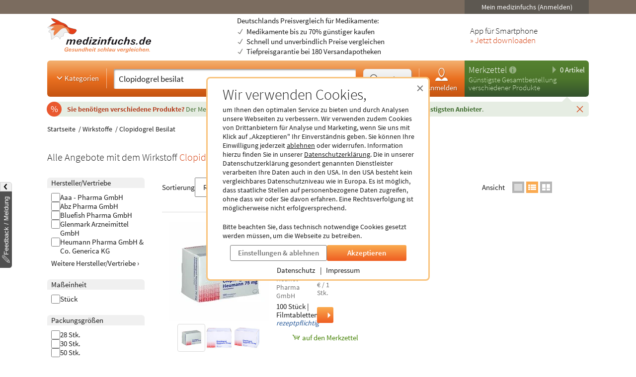

--- FILE ---
content_type: text/html; charset=utf-8
request_url: https://www.medizinfuchs.de/wirkstoff/clopidogrel-besilat-14415.html
body_size: 17418
content:
<!DOCTYPE html>
<html lang="de">
<head>
    <meta charset="utf-8">
    
<title>Clopidogrel besilat g&uuml;nstig kaufen - Preise vergleichen</title>

<meta name="title" content="Clopidogrel besilat g&uuml;nstig kaufen - Preise vergleichen">
<meta name="description" content="Alle Produkte und Preise mit Clopidogrel besilat vergleichen und g&uuml;nstig kaufen beim Medikamenten Preisvergleich medizinfuchs.de">

<meta name="city" content="Berlin">
<meta name="zipcode" content="10178">
<meta name="country" content="Germany">
<meta name="state" content="Germany">
<meta name="geo.placename" content="Germany, Berlin">
<meta name="geo.region" content="DE-BLN">

<meta property="og:type" content="website">
<meta property="og:title" content="Clopidogrel besilat g&uuml;nstig kaufen - Preise vergleichen">
<meta property="og:description" content="Alle Produkte und Preise mit Clopidogrel besilat vergleichen und g&uuml;nstig kaufen beim Medikamenten Preisvergleich medizinfuchs.de">
<meta property="og:site_name" content="medizinfuchs.de">

	<meta property="og:url" content="https://www.medizinfuchs.de/wirkstoff/clopidogrel-besilat-14415.html">


	<meta property="og:image" content="https://www.medizinfuchs.de/images/medizinfuchs_logo_big.png">

<meta name="robots" content="index, follow">

	<link rel="canonical" href="https://www.medizinfuchs.de/wirkstoff/clopidogrel-besilat-14415.html">

    <link rel="alternate" hreflang="x-default" href="https://www.medizinfuchs.de/wirkstoff/clopidogrel-besilat-14415.html">
    <link rel="alternate" hreflang="de-DE" href="https://www.medizinfuchs.de/wirkstoff/clopidogrel-besilat-14415.html">
    <link rel="alternate" hreflang="de-AT" href="https://www.medizinfuchs.at/wirkstoff/clopidogrel-besilat-14415.html">
    <link rel="alternate" hreflang="de" href="https://www.medizinfuchs.de/wirkstoff/clopidogrel-besilat-14415.html">
    
    <meta name="language" content="de">
    <meta property="fb:admins" content="100001053377199">
    <meta name="p:domain_verify" content="c6e45067135215fcef663159e54a6042">
    <meta name="format-detection" content="telephone=no">
    <meta name="viewport" content="width=device-width, initial-scale=1">
    <meta name="SKYPE_TOOLBAR" content="SKYPE_TOOLBAR_PARSER_COMPATIBLE">
    <meta name="application-name" content="medizinfuchs.de">
    <meta name="msapplication-TileColor" content="#FFFFFF">
    <meta name="msapplication-TileImage" content="https://www.medizinfuchs.de/theme/images/favicons/mstile-144x144.png">
    <meta name="msapplication-square70x70logo" content="https://www.medizinfuchs.de/theme/images/favicons/mstile-70x70.png">
    <meta name="msapplication-square150x150logo" content="https://www.medizinfuchs.de/theme/images/favicons/mstile-150x150.png">
    <meta name="msapplication-wide310x150logo" content="https://www.medizinfuchs.de/theme/images/favicons/mstile-310x150.png">
    <meta name="msapplication-square310x310logo" content="https://www.medizinfuchs.de/theme/images/favicons/mstile-310x310.png">
    <meta name="msapplication-config" content="none">

    
    <link href="/manifest.json" rel="manifest" type="application/manifest+json">
    <link rel="shortcut icon" href="/theme/images/favicons/favicon.ico" type="image/x-icon">
    <link rel="icon" type="image/png" href="/theme/images/favicons/favicon-196x196.png" sizes="196x196">
    <link rel="icon" type="image/png" href="/theme/images/favicons/favicon-192x192.png" sizes="192x192">
    <link rel="icon" type="image/png" href="/theme/images/favicons/favicon-128x128.png" sizes="128x128">
    <link rel="icon" type="image/png" href="/theme/images/favicons/favicon-96x96.png" sizes="96x96">
    <link rel="icon" type="image/png" href="/theme/images/favicons/favicon-48x48.png" sizes="48x48">
    <link rel="icon" type="image/png" href="/theme/images/favicons/favicon-32x32.png" sizes="32x32">
    <link rel="icon" type="image/png" href="/theme/images/favicons/favicon-16x16.png" sizes="16x16">
    <link rel="icon" type="image/svg+xml" href="/theme/images/favicons/favicon.svg" sizes="any">
    <link rel="apple-touch-icon" sizes="180x180" href="/theme/images/favicons/apple-touch-icon-180x180.png">
    <link rel="apple-touch-icon" sizes="152x152" href="/theme/images/favicons/apple-touch-icon-152x152.png">
    <link rel="apple-touch-icon" sizes="144x144" href="/theme/images/favicons/apple-touch-icon-144x144.png">
    <link rel="apple-touch-icon" sizes="120x120" href="/theme/images/favicons/apple-touch-icon-120x120.png">
    <link rel="apple-touch-icon" sizes="114x114" href="/theme/images/favicons/apple-touch-icon-114x114.png">
    <link rel="apple-touch-icon" sizes="76x76" href="/theme/images/favicons/apple-touch-icon-76x76.png">
    <link rel="apple-touch-icon" sizes="72x72" href="/theme/images/favicons/apple-touch-icon-72x72.png">
    <link rel="apple-touch-icon" sizes="60x60" href="/theme/images/favicons/apple-touch-icon-60x60.png">
    <link rel="apple-touch-icon" sizes="57x57" href="/theme/images/favicons/apple-touch-icon-57x57.png">
    <link rel="apple-touch-icon-precomposed" sizes="152x152" href="/theme/images/favicons/apple-touch-icon-152x152.png">

    <!-- Preloading fonts -->
            <link rel="preload" href="https://r.medizinfuchs.de/dist/Source-Sans-Pro-Light-300.ea5d2076.woff2" as="font" type="font/woff2" crossorigin>
        <link rel="preload" href="https://r.medizinfuchs.de/dist/Source-Sans-Pro-400.ace806e1.woff2" as="font" type="font/woff2" crossorigin>
        <link rel="preload" href="https://r.medizinfuchs.de/dist/Source-Sans-Pro-Semibold-600.b971044e.woff2" as="font" type="font/woff2" crossorigin>
        <link rel="preload" href="https://r.medizinfuchs.de/dist/Source-Sans-Pro-Bold-700.6b677fd2.woff2" as="font" type="font/woff2" crossorigin>
        <link rel="preload" href="https://r.medizinfuchs.de/dist/mficon.17765aa1.woff2" as="font" type="font/woff2" crossorigin>
    
    <!-- Preconnect -->
            <link rel="preconnect" href="https://r.medizinfuchs.de">
        <link rel="preconnect" href="https://i.medizinfuchs.de">
    
    <link rel="preconnect" href="https://matomo.medizinfuchs.de">

    
    
    
            <link rel="stylesheet" href="https://r.medizinfuchs.de/dist/desktop/main.css?fmt=1769680159">
                    <link rel="stylesheet" href="https://r.medizinfuchs.de/dist/desktop/produkt.css?fmt=1769680159">
        
                    <script src="https://r.medizinfuchs.de/dist/desktop/main.js?fmt=1769680159" defer></script>
        
                    <script src="https://r.medizinfuchs.de/dist/desktop/produkt.js?fmt=1769680159" defer></script>
        
    <script>
                var url_ac_s_mf = "/mfsac.php";
            var url_www = "/";
        var url_mz_add = "/mz_add_aj";
        var medizinfuchs_isLoggedIn = false;
    </script>

    <script src="/theme/besucher/js/handleBrokenImages.js"></script>

    
<script>
    window.UseBingTracking = true;
</script>

    <script>
        window.uetq = window.uetq || [];
        window.uetq.push('config', 'tcf', { 'enabled' : true });

        window.uetq.push('consent', 'default', {
            'ad_user_data': 'denied',
            'ad_personalization': 'denied',
            'ad_storage': 'denied',
            'analytics_storage': 'denied',
            'wait_for_update': 500,
        });

        
        document.addEventListener('privacyControlChange', event => {
            const privacyControl = event.detail.privacyControl;

            const bingConsent = privacyControl.isAllowed(
                privacyControl.categories.BING_ADS
            );

            const permission = bingConsent ? 'granted' : 'denied';

            window.uetq.push('consent', 'update', {
                'ad_storage': permission,
                'ad_user_data': permission,
                'ad_personalization': permission,
                'analytics_storage': permission,
            });
        });
    </script>

    <script>
        // Loads Tag Manager script
        let loadScript = function() {
            const scriptElement = document.createElement('script');
            scriptElement.async = true;
            scriptElement.src = 'https://www.googletagmanager.com/gtm.js?id=GTM-WLS7VS';

            const firstScriptElement = document.getElementsByTagName('script')[0];
            firstScriptElement.parentNode.insertBefore(scriptElement, firstScriptElement);

            loadScript = function() {
                // I am overriding myself to prevent further calls.
            };
        }

        window.dataLayer = window.dataLayer || [];
        function gtag() { dataLayer.push(arguments); }

        gtag('consent', 'default', {
            'ad_user_data': 'denied',
            'ad_personalization': 'denied',
            'ad_storage': 'denied',
            'analytics_storage': 'denied',
            'wait_for_update': 500,
        });

        dataLayer.push({'gtm.start': new Date().getTime(), 'event': 'gtm.js'});

        
        document.addEventListener('privacyControlChange', event => {
            const privacyControl = event.detail.privacyControl;

            const googleConsent = privacyControl.isAllowed(
                privacyControl.categories.GOOGLE_ANALYTICS
            );

            const permission = googleConsent ? 'granted' : 'denied';

            window.dataLayer = window.dataLayer || [];
            function gtag() { window.dataLayer.push(arguments); }

            gtag('consent', 'update', {
                ad_user_data: permission,
                ad_personalization: permission,
                ad_storage: permission,
                analytics_storage: permission
            });

            if(googleConsent) {
                loadScript();
            }
        });
    </script>

</head>

<body class="vollbild consent-hint">


<div class="ConsentHint desktop" role="dialog" aria-labelledby="cookie-hint-title" aria-describedby="cookie-hint-description" aria-modal="true">
    <div class="layer-default">
        <header>
            <button type="button" class="close-button cookie-button" data-allow="false" data-decide="true" onclick="_paq.push(['trackEvent', 'internals', 'cookies', 'declined']);" title="Schließen" aria-label="Cookie-Einwilligung schließen">
                <span aria-hidden="true">&times;</span>
            </button>
        </header>

        <h2 id="cookie-hint-title">
            Wir verwenden Cookies,
        </h2>

        <p id="cookie-hint-description">
            um Ihnen den optimalen Service zu bieten und durch Analysen unsere Webseiten zu verbessern.
            Wir verwenden zudem Cookies von Drittanbietern für Analyse und Marketing, wenn Sie uns
            mit Klick auf „Akzeptieren" Ihr Einverständnis geben.
            Sie können Ihre Einwilligung jederzeit
            <button type="button" class="cookie-button link-style" data-allow="false" data-decide="true" onclick="_paq.push(['trackEvent', 'internals', 'cookies', 'declined']);">ablehnen</button> oder widerrufen.
            Information hierzu finden Sie in unserer
            <a href="/datenschutz.html" class="cookie-button" data-allow="false" data-decide="false" target="_blank" rel="noopener noreferrer">Datenschutzerklärung<span class="visually-hidden"> (öffnet in neuem Tab)</span></a>.
            Die in unserer Datenschutzerklärung gesondert genannten Dienstleister verarbeiten Ihre Daten auch
            in den USA.
            In den USA besteht kein vergleichbares Datenschutzniveau wie in Europa.
            Es ist möglich,
            dass staatliche Stellen auf personenbezogene Daten zugreifen, ohne dass wir oder Sie davon erfahren.
            Eine Rechtsverfolgung ist möglicherweise nicht erfolgversprechend.
        </p>

        <p>
            Bitte beachten Sie, dass technisch notwendige Cookies gesetzt werden müssen, um die Webseite zu betreiben.
        </p>

        <div class="actions">
            <button class="Button muted settings-button" onclick="_paq.push(['trackEvent', 'internals', 'cookies', 'settings']);">Einstellungen &amp; ablehnen</button>
            <button class="Button filled cookie-button" data-allow="true" data-decide="true" onclick="_paq.push(['trackEvent', 'internals', 'cookies', 'accepted']);">Akzeptieren</button>
        </div>

        <ul class="link-list">
            <li>
                <a href="/datenschutz.html" target="_blank" rel="noopener noreferrer" class="cookie-button" data-allow="false">Datenschutz<span class="visually-hidden"> (öffnet in neuem Tab)</span></a>
            </li>
            <li>
                <a href="/impressum.html" target="_blank" rel="noopener noreferrer" class="cookie-button" data-allow="false">Impressum<span class="visually-hidden"> (öffnet in neuem Tab)</span></a>
            </li>
        </ul>
    </div>

    <div class="layer-settings" hidden>
        <header>
            <button type="button" class="close-button cookie-button" data-allow="false" data-decide="true" onclick="_paq.push(['trackEvent', 'internals', 'cookies', 'declined']);" title="Schließen" aria-label="Cookie-Einstellungen schließen">
                <span aria-hidden="true">&times;</span>
            </button>
        </header>

        <h2 id="cookie-settings-title">
            Datenschutz-Einstellungen
        </h2>

        <ul class="PrivacyOptionsList" role="group" aria-labelledby="cookie-settings-title">
            <li>
                <label class="Switch read-only" aria-label="Technisch notwendige Cookies">
                    <input type="checkbox" checked disabled>
                    <span class="slider"></span>
                </label>
                <div class="description">
                    <strong>Technisch notwendige Cookies</strong>
                    Diese sind zum Betrieb der Webseite erforderlich
                </div>
            </li>
            <li>
                <label class="Switch" aria-label="Statistische Auswertungen und Präsentation relevanter Angebote">
                    <input type="checkbox" data-category="ecrm" role="switch" aria-checked="false">
                    <span class="slider"></span>
                </label>
                <div class="description">
                    <strong>eCRM</strong>
                    Statistische Auswertungen und Präsentation relevanter Angebote
                </div>
                <a href="/datenschutz.html#policy-ecrm" target="_blank" rel="noopener noreferrer" title="Weitere Informationen" aria-label="Weitere Informationen zu eCRM">
                    <img src="/theme/besucher/img/icons/info.svg" alt="Info" />
                </a>
            </li>
            <li>
                <label class="Switch" aria-label="Google Analytics / AdWords / Signals / Tag Manager">
                    <input type="checkbox" data-category="ga" role="switch" aria-checked="false">
                    <span class="slider"></span>
                </label>
                <div class="description">
                    <strong>Google Analytics / AdWords / Signals / Tag Manager</strong>
                    Analyse der Webseitenbenutzung durch Nutzer, personalisierte Werbung.
                </div>
                <a href="/datenschutz.html#policy-ga" target="_blank" rel="noopener noreferrer" title="Weitere Informationen" aria-label="Weitere Informationen zu Google Analytics">
                    <img src="/theme/besucher/img/icons/info.svg" alt="Info" />
                </a>
            </li>
            <li>
                <label class="Switch" aria-label="Ekomi">
                    <input type="checkbox" data-category="ekomi" role="switch" aria-checked="false">
                    <span class="slider"></span>
                </label>
                <div class="description">
                    <strong>Ekomi</strong>
                    Anzeige und Statistikauswertung der Bewertungen
                </div>
                <a href="/datenschutz.html#policy-ekomi" target="_blank" rel="noopener noreferrer" title="Weitere Informationen" aria-label="Weitere Informationen zu Ekomi">
                    <img src="/theme/besucher/img/icons/info.svg" alt="Info" />
                </a>
            </li>
            <li>
                <label class="Switch" aria-label="Kairion">
                    <input type="checkbox" data-category="kairion" role="switch" aria-checked="false">
                    <span class="slider"></span>
                </label>
                <div class="description">
                    <strong>Kairion</strong>
                    Marketing und Schaltung inhaltsrelevanter Anzeigen.
                </div>
                <a href="/datenschutz.html#kairion-info" target="_blank" rel="noopener noreferrer" title="Weitere Informationen" aria-label="Weitere Informationen zu Kairion">
                    <img src="/theme/besucher/img/icons/info.svg" alt="Info" />
                </a>
            </li>
            <li>
                <label class="Switch" aria-label="Xandr">
                    <input type="checkbox" data-category="kairion" role="switch" aria-checked="false">
                    <span class="slider"></span>
                </label>
                <div class="description">
                    <strong>Xandr</strong>
                    DSP (Demand Side Platform) AdServer zur Ausspielung von Off-Site Werbemaßnahmen
                </div>
                <a href="/datenschutz.html#kairion-info" target="_blank" rel="noopener noreferrer" title="Weitere Informationen" aria-label="Weitere Informationen zu Xandr">
                    <img src="/theme/besucher/img/icons/info.svg" alt="Info" />
                </a>
            </li>
            <li>
                <label class="Switch" aria-label="Virtual Minds">
                    <input type="checkbox" data-category="kairion" role="switch" aria-checked="false">
                    <span class="slider"></span>
                </label>
                <div class="description">
                    <strong>Virtual Minds</strong>
                    DMP (Data Management Platform) zur Aktivierung von Off-Site Werbemaßnahmen
                </div>
                <a href="/datenschutz.html#kairion-info" target="_blank" rel="noopener noreferrer" title="Weitere Informationen" aria-label="Weitere Informationen zu Virtual Minds">
                    <img src="/theme/besucher/img/icons/info.svg" alt="Info" />
                </a>
            </li>
            <li>
                <label class="Switch" aria-label="SmartStream">
                    <input type="checkbox" data-category="kairion" role="switch" aria-checked="false">
                    <span class="slider"></span>
                </label>
                <div class="description">
                    <strong>SmartStream</strong>
                    AdServer zur Ausspielung von Off-Site Werbemaßnahmen
                </div>
                <a href="/datenschutz.html#kairion-info" target="_blank" rel="noopener noreferrer" title="Weitere Informationen" aria-label="Weitere Informationen zu SmartStream">
                    <img src="/theme/besucher/img/icons/info.svg" alt="Info" />
                </a>
            </li>
            <li>
                <label class="Switch" aria-label="ID5">
                    <input type="checkbox" data-category="kairion" role="switch" aria-checked="false">
                    <span class="slider"></span>
                </label>
                <div class="description">
                    <strong>ID5</strong>
                    Erstellung individueller IDs zur Nutzererkennung außerhalb der Plattform.
                </div>
                <a href="/datenschutz.html#kairion-info" target="_blank" rel="noopener noreferrer" title="Weitere Informationen" aria-label="Weitere Informationen zu ID5">
                    <img src="/theme/besucher/img/icons/info.svg" alt="Info" />
                </a>
            </li>
            <li>
                <label class="Switch" aria-label="Adex, Yieldlab: Virtual Minds">
                    <input type="checkbox" data-category="kairion" role="switch" aria-checked="false">
                    <span class="slider"></span>
                </label>
                <div class="description">
                    <strong>Adex, Yieldlab: Virtual Minds</strong>
                </div>
                <a href="/datenschutz.html#kairion-info" target="_blank" rel="noopener noreferrer" title="Weitere Informationen" aria-label="Weitere Informationen zu Adex, Yieldlab: Virtual Minds">
                    <img src="/theme/besucher/img/icons/info.svg" alt="Info" />
                </a>
            </li>
            <li>
                <label class="Switch" aria-label="Esome">
                    <input type="checkbox" data-category="kairion" role="switch" aria-checked="false">
                    <span class="slider"></span>
                </label>
                <div class="description">
                    <strong>Esome</strong>
                </div>
                <a href="/datenschutz.html#kairion-info" target="_blank" rel="noopener noreferrer" title="Weitere Informationen" aria-label="Weitere Informationen zu Esome">
                    <img src="/theme/besucher/img/icons/info.svg" alt="Info" />
                </a>
            </li>
            <li>
                <label class="Switch" aria-label="Freewheel">
                    <input type="checkbox" data-category="kairion" role="switch" aria-checked="false">
                    <span class="slider"></span>
                </label>
                <div class="description">
                    <strong>Freewheel</strong>
                </div>
                <a href="/datenschutz.html#kairion-info" target="_blank" rel="noopener noreferrer" title="Weitere Informationen" aria-label="Weitere Informationen zu Freewheel">
                    <img src="/theme/besucher/img/icons/info.svg" alt="Info" />
                </a>
            </li>
            <li>
                <label class="Switch" aria-label="Google Adserver">
                    <input type="checkbox" data-category="kairion" role="switch" aria-checked="false">
                    <span class="slider"></span>
                </label>
                <div class="description">
                    <strong>Google Adserver</strong>
                </div>
                <a href="/datenschutz.html#kairion-info" target="_blank" rel="noopener noreferrer" title="Weitere Informationen" aria-label="Weitere Informationen zu Google Adserver">
                    <img src="/theme/besucher/img/icons/info.svg" alt="Info" />
                </a>
            </li>
            <li>
                <label class="Switch" aria-label="ProSiebenSat.1 Digital Data GmbH">
                    <input type="checkbox" data-category="kairion" role="switch" aria-checked="false">
                    <span class="slider"></span>
                </label>
                <div class="description">
                    <strong>ProSiebenSat.1 Digital Data GmbH</strong>
                </div>
                <a href="/datenschutz.html#kairion-info" target="_blank" rel="noopener noreferrer" title="Weitere Informationen" aria-label="Weitere Informationen zu ProSiebenSat.1 Digital Data GmbH">
                    <img src="/theme/besucher/img/icons/info.svg" alt="Info" />
                </a>
            </li>
            <li>
                <label class="Switch" aria-label="SevenOne Media GmbH">
                    <input type="checkbox" data-category="kairion" role="switch" aria-checked="false">
                    <span class="slider"></span>
                </label>
                <div class="description">
                    <strong>SevenOne Media GmbH</strong>
                </div>
                <a href="/datenschutz.html#kairion-info" target="_blank" rel="noopener noreferrer" title="Weitere Informationen" aria-label="Weitere Informationen zu SevenOne Media GmbH">
                    <img src="/theme/besucher/img/icons/info.svg" alt="Info" />
                </a>
            </li>
            <li>
                <label class="Switch" aria-label="Adition Active Agent">
                    <input type="checkbox" data-category="kairion" role="switch" aria-checked="false">
                    <span class="slider"></span>
                </label>
                <div class="description">
                    <strong>Adition Active Agent</strong>
                    DSP (Demand Side Platform) AdServer zur Ausspielung von Off-Site Werbemaßnahmen
                </div>
                <a href="/datenschutz.html#kairion-info" target="_blank" rel="noopener noreferrer" title="Weitere Informationen" aria-label="Weitere Informationen zu Adition Active Agent">
                    <img src="/theme/besucher/img/icons/info.svg" alt="Info" />
                </a>
            </li>
            <li>
                <label class="Switch" aria-label="esome">
                    <input type="checkbox" data-category="kairion" role="switch" aria-checked="false">
                    <span class="slider"></span>
                </label>
                <div class="description">
                    <strong>esome</strong>
                    Ausspielung von Off-Site Werbemaßnahmen
                </div>
                <a href="/datenschutz.html#kairion-info" target="_blank" rel="noopener noreferrer" title="Weitere Informationen" aria-label="Weitere Informationen zu esome">
                    <img src="/theme/besucher/img/icons/info.svg" alt="Info" />
                </a>
            </li>
            <li>
                <label class="Switch" aria-label="The Adex">
                    <input type="checkbox" data-category="kairion" role="switch" aria-checked="false">
                    <span class="slider"></span>
                </label>
                <div class="description">
                    <strong>The Adex</strong>
                    DSP (Demand Side Platform) AdServer zur Ausspielung von Off-Site Werbemaßnahmen
                </div>
                <a href="/datenschutz.html#kairion-info" target="_blank" rel="noopener noreferrer" title="Weitere Informationen" aria-label="Weitere Informationen zu The Adex">
                    <img src="/theme/besucher/img/icons/info.svg" alt="Info" />
                </a>
            </li>
            <li>
                <label class="Switch" aria-label="Microsoft Bing Ads">
                    <input type="checkbox" data-category="bing_ads" role="switch" aria-checked="false">
                    <span class="slider"></span>
                </label>
                <div class="description">
                    <strong>Microsoft Bing Ads</strong>
                    Marketing und Schaltung inhaltsrelevanter Anzeigen.
                </div>
                <a href="/datenschutz.html#policy-microsoft" target="_blank" rel="noopener noreferrer" title="Weitere Informationen" aria-label="Weitere Informationen zu Microsoft Bing Ads">
                    <img src="/theme/besucher/img/icons/info.svg" alt="Info" />
                </a>
            </li>
        </ul>

        <div class="actions">
            <button class="Button filled cookie-button" data-close-and-decide>Auswahl speichern</button>
            <button class="Button muted back-button">Zurück</button>
        </div>
    </div>
</div>
<div id="topbar">
	<div class="container-fluid">

        
		<div class="user">
							<button data-submit="L21laW5tZWRpemluZnVjaHMuaHRtbA==" class="js-auto-login seo-link" title="Login mein medizinfuchs">Mein medizinfuchs (Anmelden)</button>
					</div>
	</div>
</div>

<button class="BackToTop" aria-label="Nach oben" tabindex="-1">
    <i class="mfi mfi-s mfi-arrowup"></i>
</button>

<main class="SectionContainer container-fluid">
    <header>
        <div class="logo-row">
	<a href="/" title="Medikamente Preisvergleich - medizinfuchs.de">
		<img src="/images/medizinfuchs-logo_de.svg" width="210" height="78" alt="Medikamente Preisvergleich - medizinfuchs.de" title="Medikamente Preisvergleich - medizinfuchs.de">
	</a>
	<div class="infotext">
									Deutschlands Preisvergleich für Medikamente:
						<ul>
				<li>Medikamente bis zu 70% günstiger kaufen</li>
				<li>Schnell und unverbindlich Preise vergleichen</li>
				<li>Tiefpreisgarantie bei 180 Versandapotheken</li>
			</ul>
			</div>
	<div class="appteaser">
		App für Smartphone
		<a class="color-orange" href="/mobilapp.html" title="medizinfuchs App: Preisvergleich jetzt auch unterwegs" aria-label="Jetzt Medizinfuchs App herunterladen">&raquo; Jetzt downloaden</a>
	</div>
</div>
        <div class="ActionBar">
            <div class="search-container">
                <div class="categories">
	<button type="button" class="js-megamenu-toggle collapsed"><svg width="48" height="48" viewBox="0 0 48 48"><path fill="none" stroke-width="4" d="M12,18l12,12l12,-12"/></svg>Kategorien</button>
</div>
<form class="Search js-search" aria-label="Suchformular" action="/" method="get" data-event-tracking-mode="connected" data-event-tracking-name="search" data-event-tracking-event="submit" data-event-tracking-selector="#js-searchinput" data-event-tracking-description-prop="value" data-event-tracking-description-default="(Empty search)">
	<div>
		<input type="search" id="js-searchinput" name="params[search]" placeholder="Medikament / PZN / Krankheit / Hersteller / Wirkstoff" aria-label="Suche eingeben" autocomplete="off" autocapitalize="none" spellcheck="false"  required value="Clopidogrel besilat">
		<button type="button" class="js-search-speech" aria-label="Sprachsuche" disabled data-event-tracking-mode="direct" data-event-tracking-name="search_speech" data-event-tracking-description="Search Speech" value="Sprachsuche">
			<i class="mfi mfi-microphone mfi-s color-orange" aria-hidden="true"></i>
		</button>
		<button type="button" class="js-search-clear" aria-label="Sucheingabe löschen" disabled>
			<i class="mfi mfi-cross mfi-s"></i>
		</button>
	</div>
	<button type="submit">
		<svg class="Icon MFIcon search s" viewBox="0 0 48 48">
			<line fill="none" stroke="currentcolor" stroke-width="8" stroke-linecap="round" stroke-miterlimit="10" x1="38" y1="38" x2="30.5" y2="30.5"/>
			<circle fill="#fff" stroke="currentcolor" stroke-width="3" stroke-miterlimit="10" cx="20" cy="20" r="13"/>
		</svg><span>Suchen</span>
	</button>
	<input type="hidden" value="1" name="params[search_cat]">
</form>

<nav class="usermenu" data-event-tracking-mode="delegated" data-event-tracking-name="usermenu" data-event-tracking-selector="a" data-event-tracking-description-attr="title">
			<button data-submit="L21laW5tZWRpemluZnVjaHMuaHRtbCN1c2Vy" class="js-auto-login seo-link" title="Login mein medizinfuchs">
			<i class="mfi mfi-meinmedizinfuchs mfi-m block"></i>
			Anmelden
		</button>
	</nav>            </div>

            <div class="cart-container" id="mzbox">
                <div class="ShoppingCartBox">
    <button type="button" class="toggle js-shoppingCartBoxToggle"><svg width="48" height="48" viewBox="0 0 48 48"><path d="M18,6v36l18,-18"/></svg>
        0 Artikel</button>
    <div>
                    <a href="/merkzettel.html" title="Merkzettel">Merkzettel</a>
            <a href="/so-funktioniert-der-merkzettel.html" title="So funktioniert der Merkzettel" class="infolink">
                <svg width="48" height="48" viewBox="0 0 48 48">
                    <circle fill="#fff" stroke="none" opacity=".4" cx="24" cy="24" r="22"/>
                    <path fill="none" stroke="#558841" stroke-width="6" d="M24,18v22"/>
                    <circle fill="#558841" stroke="none" cx="24" cy="11" r="3"/>
                </svg>
            </a>
            </div>

            <p>Günstigste Gesamtbestellung<br>verschiedener Produkte</p>
    
    <aside>
                            <div id="eKomiSeal_default" class="ekomi-widget-sf930975e43df403583c"></div>
            </aside>
</div>
            </div>
        </div>

                    <div class="LeafletContainer first-session">
	<div class="bg-container">
		<p>
							<span>
					Sie benötigen verschiedene Produkte?
				</span>

				Der Merkzettel <strong>vergleicht den Gesamtpreis</strong> aller Produkte und <strong>berechnet den günstigsten Anbieter</strong>.
			
			<button type="button" class="js-close" aria-label="Schließen" data-name="header_leaflet_hint" data-remove-closest=".LeafletContainer">
                <i class="mfi mfi-cross mfi-xs"></i>
            </button>
		</p>
	</div>
</div>        
        <nav class="Megamenu js-megamenu closed" data-event-tracking-mode="delegated" data-event-tracking-name="megamenu_category" data-event-tracking-selector="nav li > a" data-event-tracking-description-prop="textContent">
	<ul>
        <li>
            <a href="/kategorien.html">
                <i class="mfi mfi-xs mfi-hamburger"></i>
                Alle Kategorien
            </a>
        </li>
		            <li>
                <button type="button">
                    <i class="mfi mfi-arrowdown"></i>
                                            Arzneimittel
                                    </button>
                <nav>
                    <header>
                                                    <a href="/arzneimittel-weiteres-k3590.phtml">Arzneimittel &amp; weiteres</a>
                                            </header>
                    <ul>
                                                <li>
                            <a href="/arzneimittel-weiteres/allergie-asthma-k2.phtml">Allergie &amp; Asthma</a>
                        </li>
                                                <li>
                            <a href="/arzneimittel-weiteres/augen-ohren-nase-k4.phtml">Augen, Ohren &amp; Nase</a>
                        </li>
                                                <li>
                            <a href="/arzneimittel-weiteres/beruhigung-schlaf-k1844.phtml">Beruhigung &amp; Schlaf</a>
                        </li>
                                                <li>
                            <a href="/arzneimittel-weiteres/buecher-cd-dvd-k3117.phtml">B&uuml;cher, CD &amp; DVD</a>
                        </li>
                                                <li>
                            <a href="/arzneimittel-weiteres/corona-selbsttests-k3702.phtml">Corona Selbsttests</a>
                        </li>
                                                <li>
                            <a href="/arzneimittel-weiteres/diabetes-k6.phtml">Diabetes</a>
                        </li>
                                                <li>
                            <a href="/arzneimittel-weiteres/entgiften-entschlacken-entsaeuern-k1887.phtml">Entgiften-Entschlacken-Ents&auml;uern</a>
                        </li>
                                                <li>
                            <a href="/arzneimittel-weiteres/erkaeltung-immunsystem-k749.phtml">Erk&auml;ltung &amp; Immunsystem</a>
                        </li>
                                                <li>
                            <a href="/arzneimittel-weiteres/frauen-k8.phtml">Frauen</a>
                        </li>
                                                <li>
                            <a href="/arzneimittel-weiteres/geschenke-gesundheit-k3787.phtml">Geschenke</a>
                        </li>
                                                <li>
                            <a href="/arzneimittel-weiteres/haut-haare-naegel-k9.phtml">Haut, Haare &amp; N&auml;gel</a>
                        </li>
                                                <li>
                            <a href="/arzneimittel-weiteres/herz-kreislauf-gefaesse-k12.phtml">Herz, Kreislauf &amp; Gef&auml;&szlig;e</a>
                        </li>
                                                <li>
                            <a href="/arzneimittel-weiteres/krankenpflege-k3341.phtml">Krankenpflege</a>
                        </li>
                                                <li>
                            <a href="/arzneimittel-weiteres/magen-darm-verdauung-k15.phtml">Magen, Darm &amp; Verdauung</a>
                        </li>
                                                <li>
                            <a href="/arzneimittel-weiteres/maenner-k19.phtml">M&auml;nner</a>
                        </li>
                                                <li>
                            <a href="/arzneimittel-weiteres/medizinische-geraete-k16.phtml">medizinische Ger&auml;te</a>
                        </li>
                                                <li>
                            <a href="/arzneimittel-weiteres/mund-rachen-k17.phtml">Mund &amp; Rachen</a>
                        </li>
                                                <li>
                            <a href="/arzneimittel-weiteres/mundschutzmasken-k3708.phtml">Mundschutzmasken</a>
                        </li>
                                                <li>
                            <a href="/arzneimittel-weiteres/muskeln-knochen-gelenke-k18.phtml">Muskeln, Knochen &amp; Gelenke</a>
                        </li>
                                                <li>
                            <a href="/arzneimittel-weiteres/nerven-psyche-k21.phtml">Nerven &amp; Psyche</a>
                        </li>
                                                <li>
                            <a href="/arzneimittel-weiteres/niere-blase-k22.phtml">Niere &amp; Blase</a>
                        </li>
                                                <li>
                            <a href="/arzneimittel-weiteres/rauchentwoehnung-k23.phtml">Rauchentw&ouml;hnung</a>
                        </li>
                                                <li>
                            <a href="/arzneimittel-weiteres/reise-hausapotheke-k24.phtml">Reise- &amp; Hausapotheke</a>
                        </li>
                                                <li>
                            <a href="/arzneimittel-weiteres/schilddruese-k25.phtml">Schilddr&uuml;se</a>
                        </li>
                                                <li>
                            <a href="/arzneimittel-weiteres/schmerzen-k1922.phtml">Schmerzen</a>
                        </li>
                                                <li>
                            <a href="/arzneimittel-weiteres/wellness-k538.phtml">Wellness</a>
                        </li>
                                                <li>
                            <a href="/arzneimittel-weiteres/wundbehandlung-k2757.phtml">Wundbehandlung</a>
                        </li>
                                            </ul>
                    <footer>
                        <a href="/kategorien.html">Alle Kategorien</a>
                    </footer>
                </nav>
            </li>
		            <li>
                <button type="button">
                    <i class="mfi mfi-arrowdown"></i>
                                            Ern&auml;hrung &amp; Vitalit&auml;t                                    </button>
                <nav>
                    <header>
                                                    <a href="/ernaehrung-vitalitaet-k26.phtml">Ern&auml;hrung &amp; Vitalit&auml;t</a>
                                            </header>
                    <ul>
                                                <li>
                            <a href="/ernaehrung-vitalitaet/abnehmen-diaet-k1.phtml">Abnehmen &amp; Di&auml;t</a>
                        </li>
                                                <li>
                            <a href="/ernaehrung-vitalitaet/calcium-k53.phtml">Calcium</a>
                        </li>
                                                <li>
                            <a href="/ernaehrung-vitalitaet/carnitin-k54.phtml">Carnitin</a>
                        </li>
                                                <li>
                            <a href="/ernaehrung-vitalitaet/chrom-k56.phtml">Chrom</a>
                        </li>
                                                <li>
                            <a href="/ernaehrung-vitalitaet/coenyzm-q10-k57.phtml">Coenyzm Q10</a>
                        </li>
                                                <li>
                            <a href="/ernaehrung-vitalitaet/eisen-k67.phtml">Eisen</a>
                        </li>
                                                <li>
                            <a href="/ernaehrung-vitalitaet/folsaeure-k82.phtml">Fols&auml;ure</a>
                        </li>
                                                <li>
                            <a href="/ernaehrung-vitalitaet/kieselerde-k119.phtml">Kieselerde</a>
                        </li>
                                                <li>
                            <a href="/ernaehrung-vitalitaet/lebensmittelunvertraeglichkeit-k1602.phtml">Lebensmittelunvertr&auml;glichkeit</a>
                        </li>
                                                <li>
                            <a href="/ernaehrung-vitalitaet/magnesium-k134.phtml">Magnesium</a>
                        </li>
                                                <li>
                            <a href="/ernaehrung-vitalitaet/nahrungsergaenzungsmittel-k792.phtml">Nahrungserg&auml;nzungsmittel</a>
                        </li>
                                                <li>
                            <a href="/ernaehrung-vitalitaet/sauberes-wasser-k1603.phtml">Sauberes Wasser</a>
                        </li>
                                                <li>
                            <a href="/ernaehrung-vitalitaet/selen-k194.phtml">Selen</a>
                        </li>
                                                <li>
                            <a href="/ernaehrung-vitalitaet/sportlerbedarf-k202.phtml">Sportlerbedarf</a>
                        </li>
                                                <li>
                            <a href="/ernaehrung-vitalitaet/staerkung-k203.phtml">St&auml;rkung</a>
                        </li>
                                                <li>
                            <a href="/ernaehrung-vitalitaet/superfood-k3737.phtml">Superfood</a>
                        </li>
                                                <li>
                            <a href="/ernaehrung-vitalitaet/suessungsmittel-k1605.phtml">S&uuml;&szlig;ungsmittel</a>
                        </li>
                                                <li>
                            <a href="/ernaehrung-vitalitaet/tee-k205.phtml">Tee</a>
                        </li>
                                                <li>
                            <a href="/ernaehrung-vitalitaet/traubenzucker-k207.phtml">Traubenzucker</a>
                        </li>
                                                <li>
                            <a href="/ernaehrung-vitalitaet/trinkwasseraufbereitung-k3741.phtml">Trinkwasseraufbereitung</a>
                        </li>
                                                <li>
                            <a href="/ernaehrung-vitalitaet/vegan-k1980.phtml">Vegan</a>
                        </li>
                                                <li>
                            <a href="/ernaehrung-vitalitaet/vitamine-und-mineralien-k798.phtml">Vitamine und Mineralien</a>
                        </li>
                                                <li>
                            <a href="/ernaehrung-vitalitaet/zink-k232.phtml">Zink</a>
                        </li>
                                            </ul>
                    <footer>
                        <a href="/kategorien.html">Alle Kategorien</a>
                    </footer>
                </nav>
            </li>
		            <li>
                <button type="button">
                    <i class="mfi mfi-arrowdown"></i>
                                            Schwangerschaft &amp; Familie                                    </button>
                <nav>
                    <header>
                                                    <a href="/baby-familie-k3164.phtml">Baby &amp; Familie</a>
                                            </header>
                    <ul>
                                                <li>
                            <a href="/baby-familie/babys-kinder-k5.phtml">Babys &amp; Kinder</a>
                        </li>
                                                <li>
                            <a href="/baby-familie/familienplanung-k601.phtml">Familienplanung</a>
                        </li>
                                                <li>
                            <a href="/baby-familie/mann-frau-k863.phtml">Mann &amp; Frau</a>
                        </li>
                                                <li>
                            <a href="/baby-familie/mutter-kind-k884.phtml">Mutter &amp; Kind</a>
                        </li>
                                                <li>
                            <a href="/baby-familie/nahrungsergaenzung-k3182.phtml">Nahrungserg&auml;nzung</a>
                        </li>
                                                <li>
                            <a href="/baby-familie/reinigung-haushalt-k3864.phtml">Reinigung &amp; Haushalt</a>
                        </li>
                                                <li>
                            <a href="/baby-familie/reise-urlaub-k3183.phtml">Reise &amp; Urlaub</a>
                        </li>
                                            </ul>
                    <footer>
                        <a href="/kategorien.html">Alle Kategorien</a>
                    </footer>
                </nav>
            </li>
		            <li>
                <button type="button">
                    <i class="mfi mfi-arrowdown"></i>
                                            Kosmetik                                    </button>
                <nav>
                    <header>
                                                    <a href="/kosmetik-koerperpflege-k1351.phtml">Kosmetik &amp; K&ouml;rperpflege</a>
                                            </header>
                    <ul>
                                                <li>
                            <a href="/kosmetik-koerperpflege/augenpflege-k2562.phtml">Augenpflege</a>
                        </li>
                                                <li>
                            <a href="/kosmetik-koerperpflege/fusspflege-k2642.phtml">Fu&szlig;pflege</a>
                        </li>
                                                <li>
                            <a href="/kosmetik-koerperpflege/geschenke-fuer-frauen-k3704.phtml">Geschenke f&uuml;r Frauen</a>
                        </li>
                                                <li>
                            <a href="/kosmetik-koerperpflege/geschenksets-k3622.phtml">Geschenksets</a>
                        </li>
                                                <li>
                            <a href="/kosmetik-koerperpflege/gesicht-k3272.phtml">Gesicht</a>
                        </li>
                                                <li>
                            <a href="/kosmetik-koerperpflege/haare-k3282.phtml">Haare</a>
                        </li>
                                                <li>
                            <a href="/kosmetik-koerperpflege/hand-fuss-k3292.phtml">Hand &amp; Fu&szlig;</a>
                        </li>
                                                <li>
                            <a href="/kosmetik-koerperpflege/hand-nagelpflege-k1528.phtml">Hand- &amp; Nagelpflege</a>
                        </li>
                                                <li>
                            <a href="/kosmetik-koerperpflege/koerper-k2567.phtml">K&ouml;rper</a>
                        </li>
                                                <li>
                            <a href="/kosmetik-koerperpflege/kosmetik-nach-wirkstoff-k3764.phtml">Kosmetik nach Wirkstoff</a>
                        </li>
                                                <li>
                            <a href="/kosmetik-koerperpflege/maennerpflege-k3312.phtml">M&auml;nnerpflege</a>
                        </li>
                                                <li>
                            <a href="/kosmetik-koerperpflege/marken-k3587.phtml">Marken</a>
                        </li>
                                                <li>
                            <a href="/kosmetik-koerperpflege/naturkosmetik-k1042.phtml">Naturkosmetik</a>
                        </li>
                                                <li>
                            <a href="/kosmetik-koerperpflege/parfum-k3797.phtml">Parfum</a>
                        </li>
                                                <li>
                            <a href="/kosmetik-koerperpflege/schoenheit-pflege-k989.phtml">Sch&ouml;nheit &amp; Pflege</a>
                        </li>
                                                <li>
                            <a href="/kosmetik-koerperpflege/sonnenschutz-pflege-k3333.phtml">Sonnenschutz &amp; Pflege</a>
                        </li>
                                                <li>
                            <a href="/kosmetik-koerperpflege/wellness-k2537.phtml">Wellness</a>
                        </li>
                                            </ul>
                    <footer>
                        <a href="/kategorien.html">Alle Kategorien</a>
                    </footer>
                </nav>
            </li>
		            <li>
                <button type="button">
                    <i class="mfi mfi-arrowdown"></i>
                                            Hom&ouml;opathie                                    </button>
                <nav>
                    <header>
                                                    <a href="/homoeopathie-naturprodukte-k20.phtml">Hom&ouml;opathie &amp; Naturprodukte</a>
                                            </header>
                    <ul>
                                                <li>
                            <a href="/homoeopathie-naturprodukte/allergien-k3250.phtml">Allergien</a>
                        </li>
                                                <li>
                            <a href="/homoeopathie-naturprodukte/anthroposophie-k3448.phtml">Anthroposophie</a>
                        </li>
                                                <li>
                            <a href="/homoeopathie-naturprodukte/aromatherapie-k2684.phtml">Aromatherapie</a>
                        </li>
                                                <li>
                            <a href="/homoeopathie-naturprodukte/arthrose-rheuma-k1181.phtml">Arthrose &amp; Rheuma</a>
                        </li>
                                                <li>
                            <a href="/homoeopathie-naturprodukte/augen-ohr-nase-k1214.phtml">Augen, Ohr &amp; Nase</a>
                        </li>
                                                <li>
                            <a href="/homoeopathie-naturprodukte/ayurveda-k2710.phtml">Ayurveda</a>
                        </li>
                                                <li>
                            <a href="/homoeopathie-naturprodukte/babys-kinder--k39.phtml">Babys &amp; Kinder </a>
                        </li>
                                                <li>
                            <a href="/homoeopathie-naturprodukte/bachblueten-k260.phtml">Bachbl&uuml;ten</a>
                        </li>
                                                <li>
                            <a href="/homoeopathie-naturprodukte/beruhigung-entspannung-k3252.phtml">Beruhigung &amp; Entspannung</a>
                        </li>
                                                <li>
                            <a href="/homoeopathie-naturprodukte/c-lm-potenzen-k1152.phtml">C &amp; LM Potenzen</a>
                        </li>
                                                <li>
                            <a href="/homoeopathie-naturprodukte/d-potenzen-k939.phtml">D-Potenzen</a>
                        </li>
                                                <li>
                            <a href="/homoeopathie-naturprodukte/erkaeltung-k73.phtml">Erk&auml;ltung</a>
                        </li>
                                                <li>
                            <a href="/homoeopathie-naturprodukte/frau-mann-k1218.phtml">Frau &amp; Mann</a>
                        </li>
                                                <li>
                            <a href="/homoeopathie-naturprodukte/hauterkrankungen-verletzungen-k3255.phtml">Hauterkrankungen &amp; -verletzungen</a>
                        </li>
                                                <li>
                            <a href="/homoeopathie-naturprodukte/hersteller-k1202.phtml">Hersteller</a>
                        </li>
                                                <li>
                            <a href="/homoeopathie-naturprodukte/herz-kreislauf-gefaesse-k99.phtml">Herz, Kreislauf &amp; Gef&auml;&szlig;e</a>
                        </li>
                                                <li>
                            <a href="/homoeopathie-naturprodukte/husten-atemwege-k106.phtml">Husten &amp; Atemwege</a>
                        </li>
                                                <li>
                            <a href="/homoeopathie-naturprodukte/kinder-k3257.phtml">Kinder</a>
                        </li>
                                                <li>
                            <a href="/homoeopathie-naturprodukte/kraeuter-sonstiges-k2698.phtml">Kr&auml;uter &amp; Sonstiges</a>
                        </li>
                                                <li>
                            <a href="/homoeopathie-naturprodukte/magen-darm-und-verdauung-k132.phtml">Magen, Darm und Verdauung</a>
                        </li>
                                                <li>
                            <a href="/homoeopathie-naturprodukte/muskeln-nerven-k1180.phtml">Muskeln &amp; Nerven</a>
                        </li>
                                                <li>
                            <a href="/homoeopathie-naturprodukte/naturkosmetik-k154.phtml">Naturkosmetik</a>
                        </li>
                                                <li>
                            <a href="/homoeopathie-naturprodukte/niere-blase-prostata-k3261.phtml">Niere, Blase &amp; Prostata</a>
                        </li>
                                                <li>
                            <a href="/homoeopathie-naturprodukte/pflanzen-naturtherapie-k943.phtml">Pflanzen- &amp; Naturtherapie</a>
                        </li>
                                                <li>
                            <a href="/homoeopathie-naturprodukte/phytotherapie-k3447.phtml">Phytotherapie</a>
                        </li>
                                                <li>
                            <a href="/homoeopathie-naturprodukte/schuessler-salze-k191.phtml">Sch&uuml;ssler-Salze</a>
                        </li>
                                                <li>
                            <a href="/homoeopathie-naturprodukte/sonstige-pflanzliche-mittel-k2734.phtml">Sonstige pflanzliche Mittel</a>
                        </li>
                                                <li>
                            <a href="/homoeopathie-naturprodukte/tee-und-saefte-k261.phtml">Tee und S&auml;fte</a>
                        </li>
                                                <li>
                            <a href="/homoeopathie-naturprodukte/tumorerkrankung-k3439.phtml">Tumorerkrankung</a>
                        </li>
                                            </ul>
                    <footer>
                        <a href="/kategorien.html">Alle Kategorien</a>
                    </footer>
                </nav>
            </li>
		            <li>
                <button type="button">
                    <i class="mfi mfi-arrowdown"></i>
                                            Tiermedizin                                    </button>
                <nav>
                    <header>
                                                    <a href="/tiermedizin-k234.phtml">Tiermedizin</a>
                                            </header>
                    <ul>
                                                <li>
                            <a href="/tiermedizin/bienen-k3609.phtml">Bienen</a>
                        </li>
                                                <li>
                            <a href="/tiermedizin/hund-k2933.phtml">Hund</a>
                        </li>
                                                <li>
                            <a href="/tiermedizin/katze-k2946.phtml">Katze</a>
                        </li>
                                                <li>
                            <a href="/tiermedizin/marken-k1096.phtml">Marken</a>
                        </li>
                                                <li>
                            <a href="/tiermedizin/nager-k1742.phtml">Nager</a>
                        </li>
                                                <li>
                            <a href="/tiermedizin/nutztiere-k3613.phtml">Nutztiere</a>
                        </li>
                                                <li>
                            <a href="/tiermedizin/parasiten-k253.phtml">Parasiten</a>
                        </li>
                                                <li>
                            <a href="/tiermedizin/pferde-k1103.phtml">Pferde</a>
                        </li>
                                                <li>
                            <a href="/tiermedizin/reptilien-k1752.phtml">Reptilien</a>
                        </li>
                                                <li>
                            <a href="/tiermedizin/vogel-k2961.phtml">Vogel</a>
                        </li>
                                            </ul>
                    <footer>
                        <a href="/kategorien.html">Alle Kategorien</a>
                    </footer>
                </nav>
            </li>
			</ul>
</nav>

    </header><!--//header-->

    <!-- Inhalt -->
    <nav class="Breadcrumb">
    <a href="/">Startseite</a>
            <a href="/wirkstoffe">Wirkstoffe</a>
            <a>Clopidogrel Besilat</a>
    </nav>

    <script type="application/ld+json">
        {
    "@context": "http://schema.org",
    "@type": "BreadcrumbList",
    "itemListElement": [
        {
            "@type": "ListItem",
            "position": 1,
            "item": {
                "@id": "/wirkstoffe",
                "name": "Wirkstoffe"
            }
        },
        {
            "@type": "ListItem",
            "position": 2,
            "item": {
                "@id": "",
                "name": "Clopidogrel Besilat"
            }
        }
    ]
}    </script>



<h1 class="color-normal" id="serp-type-static">
            Alle Angebote mit dem Wirkstoff <span class="color-orange">Clopidogrel Besilat</span>
                <!--
    <span class="text-small normal">
        (14 Ergebnisse)
    </span>-->
</h1>
                    
            

    

                
        <div class="grid">
            <div class="FilterWrap col-5 padding-right-1">

                
                
                                <div class="FilterMenu">
                    <!-- Filter -->
                    
                    <form action="/wirkstoff/clopidogrel-besilat-14415.html" id="searchfilter" class="FilterForm" method="post" aria-label="Filterformular">
                                                    <input type="hidden" name="params[search]" value="Clopidogrel besilat">
                                                <input type="hidden" name="params[order]" value="relevance">
                        <input type="hidden" name="params[view]" value="list">
                        <input type="hidden" name="ttg" value="1">

                        
                        

                                                                                <fieldset class="filtermanufacturer">
                                <legend>
                                    Hersteller/Vertriebe
                                </legend>
                                <div class="filtercontent">
                                    
                                    
                                                                            <label>
                                            <input type="checkbox" name="params[word_suggestions][manufacturers][]" value="Aaa - Pharma GmbH" class="cb_filter_manufacturer">
                                            Aaa - Pharma GmbH                                        </label>
                                                                            <label>
                                            <input type="checkbox" name="params[word_suggestions][manufacturers][]" value="Abz Pharma GmbH" class="cb_filter_manufacturer">
                                            Abz Pharma GmbH                                        </label>
                                                                            <label>
                                            <input type="checkbox" name="params[word_suggestions][manufacturers][]" value="Bluefish Pharma GmbH" class="cb_filter_manufacturer">
                                            Bluefish Pharma GmbH                                        </label>
                                                                            <label>
                                            <input type="checkbox" name="params[word_suggestions][manufacturers][]" value="Glenmark Arzneimittel GmbH" class="cb_filter_manufacturer">
                                            Glenmark Arzneimittel GmbH                                        </label>
                                                                            <label>
                                            <input type="checkbox" name="params[word_suggestions][manufacturers][]" value="Heumann Pharma GmbH &amp; Co. Generica KG" class="cb_filter_manufacturer">
                                            Heumann Pharma GmbH &amp; Co. Generica KG                                        </label>
                                    
                                                                                                                <div class="filtertoggle">
                                            <button type="button">Weitere Hersteller/Vertriebe &rsaquo;</button>
                                        </div>

                                        <div class="filtermore hidden">
                                                                                            <label>
                                                    <input type="checkbox" name="params[word_suggestions][manufacturers][]" value="Heunet Pharma GmbH"
                                                            class="cb_filter_manufacturer">
                                                    Heunet Pharma GmbH                                                </label>
                                                                                            <label>
                                                    <input type="checkbox" name="params[word_suggestions][manufacturers][]" value="Medical Valley Invest AB"
                                                            class="cb_filter_manufacturer">
                                                    Medical Valley Invest AB                                                </label>
                                                                                    </div>
                                                                    </div>

                                <div class="filterreset hidden">
                                    <a>&rsaquo; Filter zurücksetzen</a>
                                </div>
                            </fieldset>
                                                                                                        <fieldset class="filterunits">
                                <legend>
                                    Maßeinheit
                                </legend>
                                <div class="filtercontent">
                                                                            <label>
                                            <input type="checkbox" name="params[word_suggestions][units][]" value="ST"  class="cb_filter_packages">
                                            St&uuml;ck                                        </label>
                                                                    </div>

                                <div class="filterreset hidden">
                                    <a>&rsaquo; Filter zurücksetzen</a>
                                </div>
                            </fieldset>
                        
                                                    
                            <fieldset class="filterpackages">
                                <legend>
                                    Packungsgrößen
                                </legend>
                                <div class="filtercontent scrollable">
                                                                                                                                                                                                                                                                                                                                                                                                                                                                            <label>
                                                <input type="checkbox" name="params[word_suggestions][packages][]" value="28 st"
                                                        class="cb_filter_packages">
                                                28 Stk.                                            </label>
                                                                                                                                                                <label>
                                                <input type="checkbox" name="params[word_suggestions][packages][]" value="30 st"
                                                        class="cb_filter_packages">
                                                30 Stk.                                            </label>
                                                                                                                                                                <label>
                                                <input type="checkbox" name="params[word_suggestions][packages][]" value="50 st"
                                                        class="cb_filter_packages">
                                                50 Stk.                                            </label>
                                                                                                                                                                <label>
                                                <input type="checkbox" name="params[word_suggestions][packages][]" value="100 st"
                                                        class="cb_filter_packages">
                                                100 Stk.                                            </label>
                                                                                                            </div>

                                <div class="filterreset hidden">
                                    <a>&rsaquo; Filter zurücksetzen</a>
                                </div>
                            </fieldset>
                        
                                                        <fieldset class="filterrx">
                                    <legend>
                                        Rezept
                                    </legend>
                                    <div class="filtercontent">
                                        <label>
                                            <input id="filter_no_recipe" type="checkbox" onclick="document.querySelector('#filter_recipe_only').checked = false; document.querySelector('#searchfilter').submit();" name="params[filter_recipe]"
                                                    value="1" > nur rezeptfreie Produkte
                                        </label>
                                        <label>
                                            <input id="filter_recipe_only" type="checkbox" onclick="document.querySelector('#filter_no_recipe').checked = false; document.querySelector('#searchfilter').submit();" name="params[filter_recipe_only]"
                                                    value="1" > nur rezeptpflichtige Produkte
                                        </label>
                                    </div>

                                    <div class="filterreset hidden">
                                        <a>&rsaquo; Filter zurücksetzen</a>
                                    </div>
                                </fieldset>
                        
                        

                                                                                <fieldset class="filterconcentration">
                                <legend>
                                    Konzentrationen
                                </legend>
                                <div class="filtercontent scrollable">
                                                                                                                                                                                                                                                                                                                                                                                                <label>
                                                <input type="checkbox" name="params[word_suggestions][concentration][]" value="111.85 mg"
                                                        class="cb_filter_concentration">
                                                111.85 mg                                            </label>
                                                                                                                                                                <label>
                                                <input type="checkbox" name="params[word_suggestions][concentration][]" value="111.86 mg"
                                                        class="cb_filter_concentration">
                                                111.86 mg                                            </label>
                                                                                                                                                                <label>
                                                <input type="checkbox" name="params[word_suggestions][concentration][]" value="111.87 mg"
                                                        class="cb_filter_concentration">
                                                111.87 mg                                            </label>
                                                                                                            </div>

                                <div class="filterreset hidden">
                                    <a>&rsaquo; Filter zurücksetzen</a>
                                </div>
                            </fieldset>
                        
                        <fieldset class="filterprice">
                            <legend>
                                Preis
                            </legend>
                            <div class="filtercontent">
                                <label class="baselined">
                                    Preis max. (€):
                                    <input type="text" name="params[filter_price]" data-default-value="" value="" style="width:40px;">
                                </label>
                            </div>

                            <div class="filterreset hidden">
                                <a>&rsaquo; Filter zurücksetzen</a>
                            </div>
                        </fieldset>
                    </form>
                </div>

                <!-- Häufige Suchen zu (vormals: Alle Marken von...) -->
                                <div class="External">
                    <div id="kairion-sky"></div>
                </div>
                            </div>

            <div class="col-19">
                                    <!-- Ansichtsauswahl -->
                    <div role="region" aria-label="Produktliste">
                        <div class="margin-bottom-2">
                            <form name="searchsettings" class="Form ValidationForm" action="/wirkstoff/clopidogrel-besilat-14415.html" method="post">
                                                                    <input type="hidden" name="params[search]" value="Clopidogrel besilat">
                                                                <input type="hidden" name="params[word_suggestions_manufacturers]" value="">
                                <input type="hidden" name="params[word_suggestions_packages]" value="">
                                <input type="hidden" name="params[word_suggestions_concentration]" value="">
                                <input type="hidden" name="params[word_suggestions_categories]" value="">
                                <input type="hidden" name="params[word_suggestions_components]" value="">
                                <input type="hidden" name="params[word_suggestions_units]" value="">
                                <input type="hidden" name="params[filter_recipe]" value="">
                                <input type="hidden" name="params[filter_recipe_only]" value="">
                                <input type="hidden" name="params[filter_price]" value="">
                                <input type="hidden" name="params[view]" value="list">
                                <input type="hidden" name="ttg" value="1">

                                <section class="ProductSearchSettings">
                                    <label>Sortierung
                                        <select name="params[order]" onchange="this.form.submit();">
                                            <option value="relevance" selected>Relevanz</option>
                                            <option value="price_asc">Preis aufsteigend</option>
                                            <option value="price_desc">Preis absteigend</option>
                                            <option value="baseprice_asc">Grundpreis aufsteigend</option>
                                            <option value="baseprice_desc">Grundpreis absteigend</option>
                                            <option value="name_asc">Name aufsteigend</option>
                                            <option value="name_desc">Name absteigend</option>
                                            <option value="saving_desc">Ersparnis</option>
                                        </select>
                                    </label>

                                    <section class="ProductListViewSwitcher">
                                        <label>
                                            Ansicht
                                        </label>
                                        <div>
                                            <button name="params[view]" title="Zur Kompaktansicht wechseln" value="compact" class="view-compact"></button>
                                            <button name="params[view]" title="Zur Listenansicht wechseln" value="list" class="view-list-a"></button>
                                            <button name="params[view]" title="Zur Galerieansicht wechseln" value="gallery" class="view-gallery"></button>
                                        </div>
                                    </section>
                                </section>
                            </form>
                        </div>

                        
<ol class="ProductList style-list jaeco" data-jaeco-handler="searched_product_click" data-jaeco-view="list" data-jaeco-order="relevance" data-jaeco-search="Clopidogrel besilat" data-jaeco-filter="null">
                                            
            
            
                                                
            <li data-jaeco-ppn="1106565045" data-jaeco-price="25.11">
                                <figure>
                                                                        
                                                            <a href="/preisvergleich/clopidogrel-heumann-75mg-filmtabletten-net-100-stk.-heunet-pharma-gmbh-pzn-6565045.html" class="mf_preview_hover ProductImage"                                    hoverimage="https://i.medizinfuchs.de/p/300/11/06565045.webp"
                                    title="Clopidogrel Heumann 75mg Filmtabletten NET, 100 st, Heunet Pharma GmbH">
                                                            <picture>
                                    <source srcset="https://i.medizinfuchs.de/p/200/11/06565045.webp" type="image/webp">
                                    <source srcset="https://i.medizinfuchs.de/p/200/11/06565045.jpg" type="image/jpeg">
                                    <img src="https://i.medizinfuchs.de/p/200/11/06565045.jpg" width="200" height="200"
                                        style="border: 0; width: 100%; max-width: 200px; height: auto;"
                                        alt="Clopidogrel Heumann 75mg Filmtabletten NET, 100 st, Heunet Pharma GmbH"
                                        title="Clopidogrel Heumann 75mg Filmtabletten NET, 100 st, Heunet Pharma GmbH" loading="lazy">
                                </picture>
                                                            </a>
                                                                                
                                                            <a href="/preisvergleich/clopidogrel-heumann-75mg-filmtabletten-net-100-stk.-heunet-pharma-gmbh-pzn-6565045.html" class="mf_preview_hover ProductImage" hidden                                    hoverimage="https://i.medizinfuchs.de/p/300/11/06565045-frontal.webp"
                                    title="Clopidogrel Heumann 75mg Filmtabletten NET, 100 st, Heunet Pharma GmbH">
                                                            <picture>
                                    <source srcset="https://i.medizinfuchs.de/p/200/11/06565045-frontal.webp" type="image/webp">
                                    <source srcset="https://i.medizinfuchs.de/p/200/11/06565045-frontal.jpg" type="image/jpeg">
                                    <img src="https://i.medizinfuchs.de/p/200/11/06565045-frontal.jpg" width="200" height="200"
                                        style="border: 0; width: 100%; max-width: 200px; height: auto;"
                                        alt="Clopidogrel Heumann 75mg Filmtabletten NET, 100 st, Heunet Pharma GmbH"
                                        title="Clopidogrel Heumann 75mg Filmtabletten NET, 100 st, Heunet Pharma GmbH" loading="lazy">
                                </picture>
                                                            </a>
                                                                                
                                                            <a href="/preisvergleich/clopidogrel-heumann-75mg-filmtabletten-net-100-stk.-heunet-pharma-gmbh-pzn-6565045.html" class="mf_preview_hover ProductImage" hidden                                    hoverimage="https://i.medizinfuchs.de/p/300/11/06565045-links.webp"
                                    title="Clopidogrel Heumann 75mg Filmtabletten NET, 100 st, Heunet Pharma GmbH">
                                                            <picture>
                                    <source srcset="https://i.medizinfuchs.de/p/200/11/06565045-links.webp" type="image/webp">
                                    <source srcset="https://i.medizinfuchs.de/p/200/11/06565045-links.jpg" type="image/jpeg">
                                    <img src="https://i.medizinfuchs.de/p/200/11/06565045-links.jpg" width="200" height="200"
                                        style="border: 0; width: 100%; max-width: 200px; height: auto;"
                                        alt="Clopidogrel Heumann 75mg Filmtabletten NET, 100 st, Heunet Pharma GmbH"
                                        title="Clopidogrel Heumann 75mg Filmtabletten NET, 100 st, Heunet Pharma GmbH" loading="lazy">
                                </picture>
                                                            </a>
                                                                        
                                            <ol class="ProductThumbnailList">
                                                            
                                <li class="selected">
                                    <button>
                                        <img src="https://i.medizinfuchs.de/p/100/11/06565045.jpg" title="Clopidogrel Heumann 75mg Filmtabletten NET, 100 st, Heunet Pharma GmbH" alt="Clopidogrel Heumann 75mg Filmtabletten NET, 100 st, Heunet Pharma GmbH" width="50" height="50" loading="lazy" />
                                    </button>
                                </li>
                                                            
                                <li>
                                    <button>
                                        <img src="https://i.medizinfuchs.de/p/100/11/06565045-frontal.jpg" title="Clopidogrel Heumann 75mg Filmtabletten NET, 100 st, Heunet Pharma GmbH" alt="Clopidogrel Heumann 75mg Filmtabletten NET, 100 st, Heunet Pharma GmbH" width="50" height="50" loading="lazy" />
                                    </button>
                                </li>
                                                            
                                <li>
                                    <button>
                                        <img src="https://i.medizinfuchs.de/p/100/11/06565045-links.jpg" title="Clopidogrel Heumann 75mg Filmtabletten NET, 100 st, Heunet Pharma GmbH" alt="Clopidogrel Heumann 75mg Filmtabletten NET, 100 st, Heunet Pharma GmbH" width="50" height="50" loading="lazy" />
                                    </button>
                                </li>
                                                    </ol>
                    
                                                        </figure>

                <div class="product-data">
                    <div>
                        <div class="produktname">
                                                            <h2>
                                    <a class="bold text-normal color-normal" href="/preisvergleich/clopidogrel-heumann-75mg-filmtabletten-net-100-stk.-heunet-pharma-gmbh-pzn-6565045.html">
                                        Clopidogrel Heumann 75mg Filmtabletten NET                                    </a>
                                </h2>
                                                    </div>
                        <div class="manufacturer">
                            <span class="color-gray-aa text-small">Heunet Pharma GmbH</span>                        </div>
                        <div>
                                                            100 St&uuml;ck                                                                                        |                                Filmtabletten                                                    </div>
                    </div>

                    
                                            <div class="color-blue text-small">
                            <em>rezeptpflichtig</em>
                        </div>
                    
                    
                                    </div>

                <div class="product-buttons">
                    <div class="price-info">
                                                <span class="text-xxxlarge">
                            25,11 €
                        </span>
                    </div>

                    
                                                                                        
                                                                <div class="color-gray-aa text-small margin-top-1 margin-bottom-1">
                            Grundpreis ab:
                                                            0,25 &euro; / 1 Stk.                                                    </div>
                    
                                            <a href="/preisvergleich/clopidogrel-heumann-75mg-filmtabletten-net-100-stk.-heunet-pharma-gmbh-pzn-6565045.html"
                            class="Button filled full priceComparison"
                            title="Preisvergleich f&uuml;r Clopidogrel Heumann 75mg Filmtabletten NET, 100 St&uuml;ck"
                            aria-label="Preisvergleich f&uuml;r Clopidogrel Heumann 75mg Filmtabletten NET, 100 St&uuml;ck">
                            <i class="mfi mfi-arrowright-filled mfi-18"></i>
                            Preisvergleich
                        </a>
                    
                    <button class="AddToCart Button secondary seamless full no-before margin-top-half" data-cart-first-selected="false" data-position="bottom"
                        data-ppn="1106565045"
                        data-name="Clopidogrel Heumann 75mg Filmtabletten NET"
                        title="Clopidogrel Heumann 75mg Filmtabletten NET, 100 St&uuml;ck zum Merkzettel hinzufügen"
                        aria-label="Clopidogrel Heumann 75mg Filmtabletten NET, 100 St&uuml;ck zum Merkzettel hinzufügen">
                        <i class="mfi mfi-shopping-cart mfi-xs"></i>
                        auf den Merkzettel
                    </button>
                </div>
            </li>
                                            
            
            
                                                
            <li data-jaeco-ppn="1106714634" data-jaeco-price="32.43">
                                <figure>
                                                                        
                                                            <a href="/preisvergleich/clopidogrel-abz-75mg-filmtabletten-100-stk.-abz-pharma-gmbh-pzn-6714634.html" class="mf_preview_hover ProductImage"                                    hoverimage="https://i.medizinfuchs.de/p/300/11/06714634.webp"
                                    title="Clopidogrel AbZ 75mg Filmtabletten, 100 st, Abz Pharma GmbH">
                                                            <picture>
                                    <source srcset="https://i.medizinfuchs.de/p/200/11/06714634.webp" type="image/webp">
                                    <source srcset="https://i.medizinfuchs.de/p/200/11/06714634.jpg" type="image/jpeg">
                                    <img src="https://i.medizinfuchs.de/p/200/11/06714634.jpg" width="200" height="200"
                                        style="border: 0; width: 100%; max-width: 200px; height: auto;"
                                        alt="Clopidogrel AbZ 75mg Filmtabletten, 100 st, Abz Pharma GmbH"
                                        title="Clopidogrel AbZ 75mg Filmtabletten, 100 st, Abz Pharma GmbH" loading="lazy">
                                </picture>
                                                            </a>
                                                                                
                                                            <a href="/preisvergleich/clopidogrel-abz-75mg-filmtabletten-100-stk.-abz-pharma-gmbh-pzn-6714634.html" class="mf_preview_hover ProductImage" hidden                                    hoverimage="https://i.medizinfuchs.de/p/300/11/06714634-frontal.webp"
                                    title="Clopidogrel AbZ 75mg Filmtabletten, 100 st, Abz Pharma GmbH">
                                                            <picture>
                                    <source srcset="https://i.medizinfuchs.de/p/200/11/06714634-frontal.webp" type="image/webp">
                                    <source srcset="https://i.medizinfuchs.de/p/200/11/06714634-frontal.jpg" type="image/jpeg">
                                    <img src="https://i.medizinfuchs.de/p/200/11/06714634-frontal.jpg" width="200" height="200"
                                        style="border: 0; width: 100%; max-width: 200px; height: auto;"
                                        alt="Clopidogrel AbZ 75mg Filmtabletten, 100 st, Abz Pharma GmbH"
                                        title="Clopidogrel AbZ 75mg Filmtabletten, 100 st, Abz Pharma GmbH" loading="lazy">
                                </picture>
                                                            </a>
                                                                                
                                                            <a href="/preisvergleich/clopidogrel-abz-75mg-filmtabletten-100-stk.-abz-pharma-gmbh-pzn-6714634.html" class="mf_preview_hover ProductImage" hidden                                    hoverimage="https://i.medizinfuchs.de/p/300/11/06714634-links.webp"
                                    title="Clopidogrel AbZ 75mg Filmtabletten, 100 st, Abz Pharma GmbH">
                                                            <picture>
                                    <source srcset="https://i.medizinfuchs.de/p/200/11/06714634-links.webp" type="image/webp">
                                    <source srcset="https://i.medizinfuchs.de/p/200/11/06714634-links.jpg" type="image/jpeg">
                                    <img src="https://i.medizinfuchs.de/p/200/11/06714634-links.jpg" width="200" height="200"
                                        style="border: 0; width: 100%; max-width: 200px; height: auto;"
                                        alt="Clopidogrel AbZ 75mg Filmtabletten, 100 st, Abz Pharma GmbH"
                                        title="Clopidogrel AbZ 75mg Filmtabletten, 100 st, Abz Pharma GmbH" loading="lazy">
                                </picture>
                                                            </a>
                                                                        
                                            <ol class="ProductThumbnailList">
                                                            
                                <li class="selected">
                                    <button>
                                        <img src="https://i.medizinfuchs.de/p/100/11/06714634.jpg" title="Clopidogrel AbZ 75mg Filmtabletten, 100 st, Abz Pharma GmbH" alt="Clopidogrel AbZ 75mg Filmtabletten, 100 st, Abz Pharma GmbH" width="50" height="50" loading="lazy" />
                                    </button>
                                </li>
                                                            
                                <li>
                                    <button>
                                        <img src="https://i.medizinfuchs.de/p/100/11/06714634-frontal.jpg" title="Clopidogrel AbZ 75mg Filmtabletten, 100 st, Abz Pharma GmbH" alt="Clopidogrel AbZ 75mg Filmtabletten, 100 st, Abz Pharma GmbH" width="50" height="50" loading="lazy" />
                                    </button>
                                </li>
                                                            
                                <li>
                                    <button>
                                        <img src="https://i.medizinfuchs.de/p/100/11/06714634-links.jpg" title="Clopidogrel AbZ 75mg Filmtabletten, 100 st, Abz Pharma GmbH" alt="Clopidogrel AbZ 75mg Filmtabletten, 100 st, Abz Pharma GmbH" width="50" height="50" loading="lazy" />
                                    </button>
                                </li>
                                                    </ol>
                    
                                                        </figure>

                <div class="product-data">
                    <div>
                        <div class="produktname">
                                                            <h2>
                                    <a class="bold text-normal color-normal" href="/preisvergleich/clopidogrel-abz-75mg-filmtabletten-100-stk.-abz-pharma-gmbh-pzn-6714634.html">
                                        Clopidogrel AbZ 75mg Filmtabletten                                    </a>
                                </h2>
                                                    </div>
                        <div class="manufacturer">
                            <span class="color-gray-aa text-small">Abz Pharma GmbH</span>                        </div>
                        <div>
                                                            100 St&uuml;ck                                                                                        |                                Filmtabletten                                                    </div>
                    </div>

                    
                                            <div class="color-blue text-small">
                            <em>rezeptpflichtig</em>
                        </div>
                    
                    
                                            
                                                    <div class="SimpleSelect">
                                <div class="control" tabindex="0">
                                    <span>Weitere Packungsgrößen</span>
                                    <svg class="Icon dark s" width="48" height="48" viewBox="0 0 48 48">
                                        <path fill="none" stroke-width="4" d="M12,18l12,12l12,-12"/>
                                    </svg>
                                    <ul>
                                                                                                                                                                                                    <li>
                                            <button class="seo-link" data-submit="L3ByZWlzdmVyZ2xlaWNoL2Nsb3BpZG9ncmVsLWFiei03NW1nLWZpbG10YWJsZXR0ZW4tNTAtc3RrLi1hYnotcGhhcm1hLWdtYmgtcHpuLTIwOTYwNjIuaHRtbD9tZnRfcGFja2FnZQ==">
                                                <span class="package">
                                                    50 Stk.                                                </span>

                                                <span class="price">
                                                                                                            ab 22,96 &euro;
                                                                                                    </span>

                                                <span class="saving">
                                                                                                    </span>
                                            </button>
                                        </li>
                                                                                                                                                                                                    <li>
                                            <button class="seo-link" data-submit="L3ByZWlzdmVyZ2xlaWNoL2Nsb3BpZG9ncmVsLWFiei03NW1nLWZpbG10YWJsZXR0ZW4tMjgtc3RrLi1hYnotcGhhcm1hLWdtYmgtcHpuLTY3MTQ2MjguaHRtbD9tZnRfcGFja2FnZQ==">
                                                <span class="package">
                                                    28 Stk.                                                </span>

                                                <span class="price">
                                                                                                            ab 16,99 &euro;
                                                                                                    </span>

                                                <span class="saving">
                                                                                                    </span>
                                            </button>
                                        </li>
                                                                                                                                                                                                </ul>
                                </div>
                            </div>
                                                            </div>

                <div class="product-buttons">
                    <div class="price-info">
                                                <span class="text-xxxlarge">
                            32,43 €
                        </span>
                    </div>

                    
                                                                                        
                                                                <div class="color-gray-aa text-small margin-top-1 margin-bottom-1">
                            Grundpreis ab:
                                                            0,32 &euro; / 1 Stk.                                                    </div>
                    
                                            <a href="/preisvergleich/clopidogrel-abz-75mg-filmtabletten-100-stk.-abz-pharma-gmbh-pzn-6714634.html"
                            class="Button filled full priceComparison"
                            title="Preisvergleich f&uuml;r Clopidogrel AbZ 75mg Filmtabletten, 100 St&uuml;ck"
                            aria-label="Preisvergleich f&uuml;r Clopidogrel AbZ 75mg Filmtabletten, 100 St&uuml;ck">
                            <i class="mfi mfi-arrowright-filled mfi-18"></i>
                            Preisvergleich
                        </a>
                    
                    <button class="AddToCart Button secondary seamless full no-before margin-top-half" data-cart-first-selected="false" data-position="bottom"
                        data-ppn="1106714634"
                        data-name="Clopidogrel AbZ 75mg Filmtabletten"
                        title="Clopidogrel AbZ 75mg Filmtabletten, 100 St&uuml;ck zum Merkzettel hinzufügen"
                        aria-label="Clopidogrel AbZ 75mg Filmtabletten, 100 St&uuml;ck zum Merkzettel hinzufügen">
                        <i class="mfi mfi-shopping-cart mfi-xs"></i>
                        auf den Merkzettel
                    </button>
                </div>
            </li>
                                            
            
            
                                                
            <li data-jaeco-ppn="1100149096" data-jaeco-price="47.59">
                                <figure>
                                                                        
                                                            <a href="/preisvergleich/clopidogrel-aaa-75mg-filmtabletten-100-stk.-aaa-pharma-gmbh-pzn-149096.html" class="mf_preview_hover ProductImage"                                    hoverimage="https://i.medizinfuchs.de/p/300/11/00149096.webp"
                                    title="Clopidogrel AAA 75mg Filmtabletten, 100 st, Aaa - Pharma GmbH">
                                                            <picture>
                                    <source srcset="https://i.medizinfuchs.de/p/200/11/00149096.webp" type="image/webp">
                                    <source srcset="https://i.medizinfuchs.de/p/200/11/00149096.jpg" type="image/jpeg">
                                    <img src="https://i.medizinfuchs.de/p/200/11/00149096.jpg" width="200" height="200"
                                        style="border: 0; width: 100%; max-width: 200px; height: auto;"
                                        alt="Clopidogrel AAA 75mg Filmtabletten, 100 st, Aaa - Pharma GmbH"
                                        title="Clopidogrel AAA 75mg Filmtabletten, 100 st, Aaa - Pharma GmbH" loading="lazy">
                                </picture>
                                                            </a>
                                                                                
                                                            <a href="/preisvergleich/clopidogrel-aaa-75mg-filmtabletten-100-stk.-aaa-pharma-gmbh-pzn-149096.html" class="mf_preview_hover ProductImage" hidden                                    hoverimage="https://i.medizinfuchs.de/p/300/11/00149096-frontal.webp"
                                    title="Clopidogrel AAA 75mg Filmtabletten, 100 st, Aaa - Pharma GmbH">
                                                            <picture>
                                    <source srcset="https://i.medizinfuchs.de/p/200/11/00149096-frontal.webp" type="image/webp">
                                    <source srcset="https://i.medizinfuchs.de/p/200/11/00149096-frontal.jpg" type="image/jpeg">
                                    <img src="https://i.medizinfuchs.de/p/200/11/00149096-frontal.jpg" width="200" height="200"
                                        style="border: 0; width: 100%; max-width: 200px; height: auto;"
                                        alt="Clopidogrel AAA 75mg Filmtabletten, 100 st, Aaa - Pharma GmbH"
                                        title="Clopidogrel AAA 75mg Filmtabletten, 100 st, Aaa - Pharma GmbH" loading="lazy">
                                </picture>
                                                            </a>
                                                                                
                                                            <a href="/preisvergleich/clopidogrel-aaa-75mg-filmtabletten-100-stk.-aaa-pharma-gmbh-pzn-149096.html" class="mf_preview_hover ProductImage" hidden                                    hoverimage="https://i.medizinfuchs.de/p/300/11/00149096-links.webp"
                                    title="Clopidogrel AAA 75mg Filmtabletten, 100 st, Aaa - Pharma GmbH">
                                                            <picture>
                                    <source srcset="https://i.medizinfuchs.de/p/200/11/00149096-links.webp" type="image/webp">
                                    <source srcset="https://i.medizinfuchs.de/p/200/11/00149096-links.jpg" type="image/jpeg">
                                    <img src="https://i.medizinfuchs.de/p/200/11/00149096-links.jpg" width="200" height="200"
                                        style="border: 0; width: 100%; max-width: 200px; height: auto;"
                                        alt="Clopidogrel AAA 75mg Filmtabletten, 100 st, Aaa - Pharma GmbH"
                                        title="Clopidogrel AAA 75mg Filmtabletten, 100 st, Aaa - Pharma GmbH" loading="lazy">
                                </picture>
                                                            </a>
                                                                        
                                            <ol class="ProductThumbnailList">
                                                            
                                <li class="selected">
                                    <button>
                                        <img src="https://i.medizinfuchs.de/p/100/11/00149096.jpg" title="Clopidogrel AAA 75mg Filmtabletten, 100 st, Aaa - Pharma GmbH" alt="Clopidogrel AAA 75mg Filmtabletten, 100 st, Aaa - Pharma GmbH" width="50" height="50" loading="lazy" />
                                    </button>
                                </li>
                                                            
                                <li>
                                    <button>
                                        <img src="https://i.medizinfuchs.de/p/100/11/00149096-frontal.jpg" title="Clopidogrel AAA 75mg Filmtabletten, 100 st, Aaa - Pharma GmbH" alt="Clopidogrel AAA 75mg Filmtabletten, 100 st, Aaa - Pharma GmbH" width="50" height="50" loading="lazy" />
                                    </button>
                                </li>
                                                            
                                <li>
                                    <button>
                                        <img src="https://i.medizinfuchs.de/p/100/11/00149096-links.jpg" title="Clopidogrel AAA 75mg Filmtabletten, 100 st, Aaa - Pharma GmbH" alt="Clopidogrel AAA 75mg Filmtabletten, 100 st, Aaa - Pharma GmbH" width="50" height="50" loading="lazy" />
                                    </button>
                                </li>
                                                    </ol>
                    
                                                        </figure>

                <div class="product-data">
                    <div>
                        <div class="produktname">
                                                            <h2>
                                    <a class="bold text-normal color-normal" href="/preisvergleich/clopidogrel-aaa-75mg-filmtabletten-100-stk.-aaa-pharma-gmbh-pzn-149096.html">
                                        Clopidogrel AAA 75mg Filmtabletten                                    </a>
                                </h2>
                                                    </div>
                        <div class="manufacturer">
                            <span class="color-gray-aa text-small">Aaa - Pharma GmbH</span>                        </div>
                        <div>
                                                            100 St&uuml;ck                                                                                        |                                Filmtabletten                                                    </div>
                    </div>

                    
                                            <div class="color-blue text-small">
                            <em>rezeptpflichtig</em>
                        </div>
                    
                    
                                            
                                                    <div class="SimpleSelect">
                                <div class="control" tabindex="0">
                                    <span>Weitere Packungsgrößen</span>
                                    <svg class="Icon dark s" width="48" height="48" viewBox="0 0 48 48">
                                        <path fill="none" stroke-width="4" d="M12,18l12,12l12,-12"/>
                                    </svg>
                                    <ul>
                                                                                                                                                                                                    <li>
                                            <button class="seo-link" data-submit="L3ByZWlzdmVyZ2xlaWNoL2Nsb3BpZG9ncmVsLWFhYS03NW1nLWZpbG10YWJsZXR0ZW4tMjgtc3RrLi1hYWEtcGhhcm1hLWdtYmgtcHpuLTE0ODkzMi5odG1sP21mdF9wYWNrYWdl">
                                                <span class="package">
                                                    28 Stk.                                                </span>

                                                <span class="price">
                                                                                                            ab 21,90 &euro;
                                                                                                    </span>

                                                <span class="saving">
                                                                                                    </span>
                                            </button>
                                        </li>
                                                                                                                                                                                                                                                                                                                                <li>
                                            <button class="seo-link" data-submit="L3ByZWlzdmVyZ2xlaWNoL2Nsb3BpZG9ncmVsLWFhYS03NS1tZy1maWxtdGFibGV0dGVuLTUwLXN0ay4tYWFhLXBoYXJtYS1nbWJoLXB6bi01NTMxNzU5Lmh0bWw/bWZ0X3BhY2thZ2U=">
                                                <span class="package">
                                                    50 Stk.                                                </span>

                                                <span class="price">
                                                                                                            ab 29,87 &euro;
                                                                                                    </span>

                                                <span class="saving">
                                                                                                    </span>
                                            </button>
                                        </li>
                                                                    </ul>
                                </div>
                            </div>
                                                            </div>

                <div class="product-buttons">
                    <div class="price-info">
                                                <span class="text-xxxlarge">
                            47,59 €
                        </span>
                    </div>

                    
                                                                                        
                                                                <div class="color-gray-aa text-small margin-top-1 margin-bottom-1">
                            Grundpreis ab:
                                                            0,48 &euro; / 1 Stk.                                                    </div>
                    
                                            <a href="/preisvergleich/clopidogrel-aaa-75mg-filmtabletten-100-stk.-aaa-pharma-gmbh-pzn-149096.html"
                            class="Button filled full priceComparison"
                            title="Preisvergleich f&uuml;r Clopidogrel AAA 75mg Filmtabletten, 100 St&uuml;ck"
                            aria-label="Preisvergleich f&uuml;r Clopidogrel AAA 75mg Filmtabletten, 100 St&uuml;ck">
                            <i class="mfi mfi-arrowright-filled mfi-18"></i>
                            Preisvergleich
                        </a>
                    
                    <button class="AddToCart Button secondary seamless full no-before margin-top-half" data-cart-first-selected="false" data-position="bottom"
                        data-ppn="1100149096"
                        data-name="Clopidogrel AAA 75mg Filmtabletten"
                        title="Clopidogrel AAA 75mg Filmtabletten, 100 St&uuml;ck zum Merkzettel hinzufügen"
                        aria-label="Clopidogrel AAA 75mg Filmtabletten, 100 St&uuml;ck zum Merkzettel hinzufügen">
                        <i class="mfi mfi-shopping-cart mfi-xs"></i>
                        auf den Merkzettel
                    </button>
                </div>
            </li>
                                            
            
            
                                                
            <li data-jaeco-ppn="1116587421" data-jaeco-price="25.11">
                                <figure>
                                                                        
                                                            <a href="/preisvergleich/clopidogrel-glenmark-75-mg-filmtabletten-100-stk.-glenmark-arzneimittel-gmbh-pzn-16587421.html" class="mf_preview_hover ProductImage"                                    hoverimage="https://i.medizinfuchs.de/p/300/11/16587421.webp"
                                    title="Clopidogrel Glenmark 75 mg Filmtabletten, 100 st, Glenmark Arzneimittel GmbH">
                                                            <picture>
                                    <source srcset="https://i.medizinfuchs.de/p/200/11/16587421.webp" type="image/webp">
                                    <source srcset="https://i.medizinfuchs.de/p/200/11/16587421.jpg" type="image/jpeg">
                                    <img src="https://i.medizinfuchs.de/p/200/11/16587421.jpg" width="200" height="200"
                                        style="border: 0; width: 100%; max-width: 200px; height: auto;"
                                        alt="Clopidogrel Glenmark 75 mg Filmtabletten, 100 st, Glenmark Arzneimittel GmbH"
                                        title="Clopidogrel Glenmark 75 mg Filmtabletten, 100 st, Glenmark Arzneimittel GmbH" loading="lazy">
                                </picture>
                                                            </a>
                                                                                
                                                            <a href="/preisvergleich/clopidogrel-glenmark-75-mg-filmtabletten-100-stk.-glenmark-arzneimittel-gmbh-pzn-16587421.html" class="mf_preview_hover ProductImage" hidden                                    hoverimage="https://i.medizinfuchs.de/p/300/11/16587421-frontal.webp"
                                    title="Clopidogrel Glenmark 75 mg Filmtabletten, 100 st, Glenmark Arzneimittel GmbH">
                                                            <picture>
                                    <source srcset="https://i.medizinfuchs.de/p/200/11/16587421-frontal.webp" type="image/webp">
                                    <source srcset="https://i.medizinfuchs.de/p/200/11/16587421-frontal.jpg" type="image/jpeg">
                                    <img src="https://i.medizinfuchs.de/p/200/11/16587421-frontal.jpg" width="200" height="200"
                                        style="border: 0; width: 100%; max-width: 200px; height: auto;"
                                        alt="Clopidogrel Glenmark 75 mg Filmtabletten, 100 st, Glenmark Arzneimittel GmbH"
                                        title="Clopidogrel Glenmark 75 mg Filmtabletten, 100 st, Glenmark Arzneimittel GmbH" loading="lazy">
                                </picture>
                                                            </a>
                                                                                
                                                            <a href="/preisvergleich/clopidogrel-glenmark-75-mg-filmtabletten-100-stk.-glenmark-arzneimittel-gmbh-pzn-16587421.html" class="mf_preview_hover ProductImage" hidden                                    hoverimage="https://i.medizinfuchs.de/p/300/11/16587421-links.webp"
                                    title="Clopidogrel Glenmark 75 mg Filmtabletten, 100 st, Glenmark Arzneimittel GmbH">
                                                            <picture>
                                    <source srcset="https://i.medizinfuchs.de/p/200/11/16587421-links.webp" type="image/webp">
                                    <source srcset="https://i.medizinfuchs.de/p/200/11/16587421-links.jpg" type="image/jpeg">
                                    <img src="https://i.medizinfuchs.de/p/200/11/16587421-links.jpg" width="200" height="200"
                                        style="border: 0; width: 100%; max-width: 200px; height: auto;"
                                        alt="Clopidogrel Glenmark 75 mg Filmtabletten, 100 st, Glenmark Arzneimittel GmbH"
                                        title="Clopidogrel Glenmark 75 mg Filmtabletten, 100 st, Glenmark Arzneimittel GmbH" loading="lazy">
                                </picture>
                                                            </a>
                                                                        
                                            <ol class="ProductThumbnailList">
                                                            
                                <li class="selected">
                                    <button>
                                        <img src="https://i.medizinfuchs.de/p/100/11/16587421.jpg" title="Clopidogrel Glenmark 75 mg Filmtabletten, 100 st, Glenmark Arzneimittel GmbH" alt="Clopidogrel Glenmark 75 mg Filmtabletten, 100 st, Glenmark Arzneimittel GmbH" width="50" height="50" loading="lazy" />
                                    </button>
                                </li>
                                                            
                                <li>
                                    <button>
                                        <img src="https://i.medizinfuchs.de/p/100/11/16587421-frontal.jpg" title="Clopidogrel Glenmark 75 mg Filmtabletten, 100 st, Glenmark Arzneimittel GmbH" alt="Clopidogrel Glenmark 75 mg Filmtabletten, 100 st, Glenmark Arzneimittel GmbH" width="50" height="50" loading="lazy" />
                                    </button>
                                </li>
                                                            
                                <li>
                                    <button>
                                        <img src="https://i.medizinfuchs.de/p/100/11/16587421-links.jpg" title="Clopidogrel Glenmark 75 mg Filmtabletten, 100 st, Glenmark Arzneimittel GmbH" alt="Clopidogrel Glenmark 75 mg Filmtabletten, 100 st, Glenmark Arzneimittel GmbH" width="50" height="50" loading="lazy" />
                                    </button>
                                </li>
                                                    </ol>
                    
                                                        </figure>

                <div class="product-data">
                    <div>
                        <div class="produktname">
                                                            <h2>
                                    <a class="bold text-normal color-normal" href="/preisvergleich/clopidogrel-glenmark-75-mg-filmtabletten-100-stk.-glenmark-arzneimittel-gmbh-pzn-16587421.html">
                                        Clopidogrel Glenmark 75 mg Filmtabletten                                    </a>
                                </h2>
                                                    </div>
                        <div class="manufacturer">
                            <span class="color-gray-aa text-small">Glenmark Arzneimittel GmbH</span>                        </div>
                        <div>
                                                            100 St&uuml;ck                                                                                        |                                Filmtabletten                                                    </div>
                    </div>

                    
                                            <div class="color-blue text-small">
                            <em>rezeptpflichtig</em>
                        </div>
                    
                    
                                            
                                                    <div class="SimpleSelect">
                                <div class="control" tabindex="0">
                                    <span>Weitere Packungsgrößen</span>
                                    <svg class="Icon dark s" width="48" height="48" viewBox="0 0 48 48">
                                        <path fill="none" stroke-width="4" d="M12,18l12,12l12,-12"/>
                                    </svg>
                                    <ul>
                                                                                                                                                                                                    <li>
                                            <button class="seo-link" data-submit="L3ByZWlzdmVyZ2xlaWNoL2Nsb3BpZG9ncmVsLWdsZW5tYXJrLTc1LW1nLWZpbG10YWJsZXR0ZW4tMjgtc3RrLi1nbGVubWFyay1hcnpuZWltaXR0ZWwtZ21iaC1wem4tMTY1ODc0MDkuaHRtbD9tZnRfcGFja2FnZQ==">
                                                <span class="package">
                                                    28 Stk.                                                </span>

                                                <span class="price">
                                                                                                            ab 16,30 &euro;
                                                                                                    </span>

                                                <span class="saving">
                                                                                                    </span>
                                            </button>
                                        </li>
                                                                                                                                                                                                    <li>
                                            <button class="seo-link" data-submit="L3ByZWlzdmVyZ2xlaWNoL2Nsb3BpZG9ncmVsLWdsZW5tYXJrLTc1LW1nLWZpbG10YWJsZXR0ZW4tNTAtc3RrLi1nbGVubWFyay1hcnpuZWltaXR0ZWwtZ21iaC1wem4tMTY1ODc0MTUuaHRtbD9tZnRfcGFja2FnZQ==">
                                                <span class="package">
                                                    50 Stk.                                                </span>

                                                <span class="price">
                                                                                                            ab 22,96 &euro;
                                                                                                    </span>

                                                <span class="saving">
                                                                                                    </span>
                                            </button>
                                        </li>
                                                                                                                                                                                                </ul>
                                </div>
                            </div>
                                                            </div>

                <div class="product-buttons">
                    <div class="price-info">
                                                <span class="text-xxxlarge">
                            25,11 €
                        </span>
                    </div>

                    
                                                                                        
                                                                <div class="color-gray-aa text-small margin-top-1 margin-bottom-1">
                            Grundpreis ab:
                                                            0,25 &euro; / 1 Stk.                                                    </div>
                    
                                            <a href="/preisvergleich/clopidogrel-glenmark-75-mg-filmtabletten-100-stk.-glenmark-arzneimittel-gmbh-pzn-16587421.html"
                            class="Button filled full priceComparison"
                            title="Preisvergleich f&uuml;r Clopidogrel Glenmark 75 mg Filmtabletten, 100 St&uuml;ck"
                            aria-label="Preisvergleich f&uuml;r Clopidogrel Glenmark 75 mg Filmtabletten, 100 St&uuml;ck">
                            <i class="mfi mfi-arrowright-filled mfi-18"></i>
                            Preisvergleich
                        </a>
                    
                    <button class="AddToCart Button secondary seamless full no-before margin-top-half" data-cart-first-selected="false" data-position="bottom"
                        data-ppn="1116587421"
                        data-name="Clopidogrel Glenmark 75 mg Filmtabletten"
                        title="Clopidogrel Glenmark 75 mg Filmtabletten, 100 St&uuml;ck zum Merkzettel hinzufügen"
                        aria-label="Clopidogrel Glenmark 75 mg Filmtabletten, 100 St&uuml;ck zum Merkzettel hinzufügen">
                        <i class="mfi mfi-shopping-cart mfi-xs"></i>
                        auf den Merkzettel
                    </button>
                </div>
            </li>
                                            
            
            
                                                
            <li data-jaeco-ppn="1109884615" data-jaeco-price="19.86">
                                <figure>
                                                                        
                                                            <a href="/preisvergleich/clopidogrel-heumann-75mg-filmtabletten-heunet-50-stk.-heunet-pharma-gmbh-pzn-9884615.html" class="mf_preview_hover ProductImage"                                    hoverimage="https://i.medizinfuchs.de/p/300/11/09884615.webp"
                                    title="Clopidogrel Heumann 75mg Filmtabletten HEUNET, 50 st, Heunet Pharma GmbH">
                                                            <picture>
                                    <source srcset="https://i.medizinfuchs.de/p/200/11/09884615.webp" type="image/webp">
                                    <source srcset="https://i.medizinfuchs.de/p/200/11/09884615.jpg" type="image/jpeg">
                                    <img src="https://i.medizinfuchs.de/p/200/11/09884615.jpg" width="200" height="200"
                                        style="border: 0; width: 100%; max-width: 200px; height: auto;"
                                        alt="Clopidogrel Heumann 75mg Filmtabletten HEUNET, 50 st, Heunet Pharma GmbH"
                                        title="Clopidogrel Heumann 75mg Filmtabletten HEUNET, 50 st, Heunet Pharma GmbH" loading="lazy">
                                </picture>
                                                            </a>
                                                                                
                                                            <a href="/preisvergleich/clopidogrel-heumann-75mg-filmtabletten-heunet-50-stk.-heunet-pharma-gmbh-pzn-9884615.html" class="mf_preview_hover ProductImage" hidden                                    hoverimage="https://i.medizinfuchs.de/p/300/11/09884615-frontal.webp"
                                    title="Clopidogrel Heumann 75mg Filmtabletten HEUNET, 50 st, Heunet Pharma GmbH">
                                                            <picture>
                                    <source srcset="https://i.medizinfuchs.de/p/200/11/09884615-frontal.webp" type="image/webp">
                                    <source srcset="https://i.medizinfuchs.de/p/200/11/09884615-frontal.jpg" type="image/jpeg">
                                    <img src="https://i.medizinfuchs.de/p/200/11/09884615-frontal.jpg" width="200" height="200"
                                        style="border: 0; width: 100%; max-width: 200px; height: auto;"
                                        alt="Clopidogrel Heumann 75mg Filmtabletten HEUNET, 50 st, Heunet Pharma GmbH"
                                        title="Clopidogrel Heumann 75mg Filmtabletten HEUNET, 50 st, Heunet Pharma GmbH" loading="lazy">
                                </picture>
                                                            </a>
                                                                                
                                                            <a href="/preisvergleich/clopidogrel-heumann-75mg-filmtabletten-heunet-50-stk.-heunet-pharma-gmbh-pzn-9884615.html" class="mf_preview_hover ProductImage" hidden                                    hoverimage="https://i.medizinfuchs.de/p/300/11/09884615-links.webp"
                                    title="Clopidogrel Heumann 75mg Filmtabletten HEUNET, 50 st, Heunet Pharma GmbH">
                                                            <picture>
                                    <source srcset="https://i.medizinfuchs.de/p/200/11/09884615-links.webp" type="image/webp">
                                    <source srcset="https://i.medizinfuchs.de/p/200/11/09884615-links.jpg" type="image/jpeg">
                                    <img src="https://i.medizinfuchs.de/p/200/11/09884615-links.jpg" width="200" height="200"
                                        style="border: 0; width: 100%; max-width: 200px; height: auto;"
                                        alt="Clopidogrel Heumann 75mg Filmtabletten HEUNET, 50 st, Heunet Pharma GmbH"
                                        title="Clopidogrel Heumann 75mg Filmtabletten HEUNET, 50 st, Heunet Pharma GmbH" loading="lazy">
                                </picture>
                                                            </a>
                                                                        
                                            <ol class="ProductThumbnailList">
                                                            
                                <li class="selected">
                                    <button>
                                        <img src="https://i.medizinfuchs.de/p/100/11/09884615.jpg" title="Clopidogrel Heumann 75mg Filmtabletten HEUNET, 50 st, Heunet Pharma GmbH" alt="Clopidogrel Heumann 75mg Filmtabletten HEUNET, 50 st, Heunet Pharma GmbH" width="50" height="50" loading="lazy" />
                                    </button>
                                </li>
                                                            
                                <li>
                                    <button>
                                        <img src="https://i.medizinfuchs.de/p/100/11/09884615-frontal.jpg" title="Clopidogrel Heumann 75mg Filmtabletten HEUNET, 50 st, Heunet Pharma GmbH" alt="Clopidogrel Heumann 75mg Filmtabletten HEUNET, 50 st, Heunet Pharma GmbH" width="50" height="50" loading="lazy" />
                                    </button>
                                </li>
                                                            
                                <li>
                                    <button>
                                        <img src="https://i.medizinfuchs.de/p/100/11/09884615-links.jpg" title="Clopidogrel Heumann 75mg Filmtabletten HEUNET, 50 st, Heunet Pharma GmbH" alt="Clopidogrel Heumann 75mg Filmtabletten HEUNET, 50 st, Heunet Pharma GmbH" width="50" height="50" loading="lazy" />
                                    </button>
                                </li>
                                                    </ol>
                    
                                                        </figure>

                <div class="product-data">
                    <div>
                        <div class="produktname">
                                                            <h2>
                                    <a class="bold text-normal color-normal" href="/preisvergleich/clopidogrel-heumann-75mg-filmtabletten-heunet-50-stk.-heunet-pharma-gmbh-pzn-9884615.html">
                                        Clopidogrel Heumann 75mg Filmtabletten HEUNET                                    </a>
                                </h2>
                                                    </div>
                        <div class="manufacturer">
                            <span class="color-gray-aa text-small">Heunet Pharma GmbH</span>                        </div>
                        <div>
                                                            50 St&uuml;ck                                                                                        |                                Filmtabletten                                                    </div>
                    </div>

                    
                                            <div class="color-blue text-small">
                            <em>rezeptpflichtig</em>
                        </div>
                    
                    
                                            
                                                    <div class="SimpleSelect">
                                <div class="control" tabindex="0">
                                    <span>Weitere Packungsgrößen</span>
                                    <svg class="Icon dark s" width="48" height="48" viewBox="0 0 48 48">
                                        <path fill="none" stroke-width="4" d="M12,18l12,12l12,-12"/>
                                    </svg>
                                    <ul>
                                                                                                                                                                                                    <li>
                                            <button class="seo-link" data-submit="L3ByZWlzdmVyZ2xlaWNoL2Nsb3BpZG9ncmVsLWhldW1hbm4tNzVtZy1maWxtdGFibGV0dGVuLWhldW5ldC0zMC1zdGsuLWhldW5ldC1waGFybWEtZ21iaC1wem4tOTg4NDYwOS5odG1sP21mdF9wYWNrYWdl">
                                                <span class="package">
                                                    30 Stk.                                                </span>

                                                <span class="price">
                                                                                                            ab 15,77 &euro;
                                                                                                    </span>

                                                <span class="saving">
                                                                                                    </span>
                                            </button>
                                        </li>
                                                                                                                                                                                                </ul>
                                </div>
                            </div>
                                                            </div>

                <div class="product-buttons">
                    <div class="price-info">
                                                <span class="text-xxxlarge">
                            19,86 €
                        </span>
                    </div>

                    
                                                                                        
                                                                <div class="color-gray-aa text-small margin-top-1 margin-bottom-1">
                            Grundpreis ab:
                                                            0,40 &euro; / 1 Stk.                                                    </div>
                    
                                            <a href="/preisvergleich/clopidogrel-heumann-75mg-filmtabletten-heunet-50-stk.-heunet-pharma-gmbh-pzn-9884615.html"
                            class="Button filled full priceComparison"
                            title="Preisvergleich f&uuml;r Clopidogrel Heumann 75mg Filmtabletten HEUNET, 50 St&uuml;ck"
                            aria-label="Preisvergleich f&uuml;r Clopidogrel Heumann 75mg Filmtabletten HEUNET, 50 St&uuml;ck">
                            <i class="mfi mfi-arrowright-filled mfi-18"></i>
                            Preisvergleich
                        </a>
                    
                    <button class="AddToCart Button secondary seamless full no-before margin-top-half" data-cart-first-selected="false" data-position="bottom"
                        data-ppn="1109884615"
                        data-name="Clopidogrel Heumann 75mg Filmtabletten HEUNET"
                        title="Clopidogrel Heumann 75mg Filmtabletten HEUNET, 50 St&uuml;ck zum Merkzettel hinzufügen"
                        aria-label="Clopidogrel Heumann 75mg Filmtabletten HEUNET, 50 St&uuml;ck zum Merkzettel hinzufügen">
                        <i class="mfi mfi-shopping-cart mfi-xs"></i>
                        auf den Merkzettel
                    </button>
                </div>
            </li>
                            <li data-skip>
                    <div class="External CLSProtection" style="height: 12rem;">
                        <div id="kairion-super3" class="sky"></div>
                        <div class="cls-replacement">
                            <a href="https://www.shop-apotheke.com/e-rezept-einloesen/?campaign=priceC/medizinfuchs/display-erezept&amp;expa=med" title="E-Rezept - Endlich einfach mit Shop Apotheke App und Krankenkassenkarte" target="_blank" onclick="_paq.push(['trackEvent', 'internals', 'replacement-banners', 'pos-G']);">
                                <img src="/theme/besucher/img/cls-protection-replacement/728x90_erezept-shop-apo.jpg" alt="E-Rezept - Endlich einfach mit Shop Apotheke App und Krankenkassenkarte" loading="lazy" width="728" height="90" fetchpriority="low" />
                            </a>
                        </div>
                    </div>
                </li>
                                            
            
            
                                                
            <li data-jaeco-ppn="1105352063" data-jaeco-price="32.43">
                                <figure>
                                                                        
                                                            <a href="/preisvergleich/clopidogrel-heumann-75-mg-filmtabletten-100-stk.-heumann-pharma-gmbh-co.-generica-kg-pzn-5352063.html" class="mf_preview_hover ProductImage"                                    hoverimage="https://i.medizinfuchs.de/p/300/11/05352063.webp"
                                    title="Clopidogrel Heumann 75 mg Filmtabletten, 100 st, Heumann Pharma GmbH &amp; Co. Generica KG">
                                                            <picture>
                                    <source srcset="https://i.medizinfuchs.de/p/200/11/05352063.webp" type="image/webp">
                                    <source srcset="https://i.medizinfuchs.de/p/200/11/05352063.jpg" type="image/jpeg">
                                    <img src="https://i.medizinfuchs.de/p/200/11/05352063.jpg" width="200" height="200"
                                        style="border: 0; width: 100%; max-width: 200px; height: auto;"
                                        alt="Clopidogrel Heumann 75 mg Filmtabletten, 100 st, Heumann Pharma GmbH &amp; Co. Generica KG"
                                        title="Clopidogrel Heumann 75 mg Filmtabletten, 100 st, Heumann Pharma GmbH &amp; Co. Generica KG" loading="lazy">
                                </picture>
                                                            </a>
                                                                                
                                                            <a href="/preisvergleich/clopidogrel-heumann-75-mg-filmtabletten-100-stk.-heumann-pharma-gmbh-co.-generica-kg-pzn-5352063.html" class="mf_preview_hover ProductImage" hidden                                    hoverimage="https://i.medizinfuchs.de/p/300/11/05352063-frontal.webp"
                                    title="Clopidogrel Heumann 75 mg Filmtabletten, 100 st, Heumann Pharma GmbH &amp; Co. Generica KG">
                                                            <picture>
                                    <source srcset="https://i.medizinfuchs.de/p/200/11/05352063-frontal.webp" type="image/webp">
                                    <source srcset="https://i.medizinfuchs.de/p/200/11/05352063-frontal.jpg" type="image/jpeg">
                                    <img src="https://i.medizinfuchs.de/p/200/11/05352063-frontal.jpg" width="200" height="200"
                                        style="border: 0; width: 100%; max-width: 200px; height: auto;"
                                        alt="Clopidogrel Heumann 75 mg Filmtabletten, 100 st, Heumann Pharma GmbH &amp; Co. Generica KG"
                                        title="Clopidogrel Heumann 75 mg Filmtabletten, 100 st, Heumann Pharma GmbH &amp; Co. Generica KG" loading="lazy">
                                </picture>
                                                            </a>
                                                                                
                                                            <a href="/preisvergleich/clopidogrel-heumann-75-mg-filmtabletten-100-stk.-heumann-pharma-gmbh-co.-generica-kg-pzn-5352063.html" class="mf_preview_hover ProductImage" hidden                                    hoverimage="https://i.medizinfuchs.de/p/300/11/05352063-links.webp"
                                    title="Clopidogrel Heumann 75 mg Filmtabletten, 100 st, Heumann Pharma GmbH &amp; Co. Generica KG">
                                                            <picture>
                                    <source srcset="https://i.medizinfuchs.de/p/200/11/05352063-links.webp" type="image/webp">
                                    <source srcset="https://i.medizinfuchs.de/p/200/11/05352063-links.jpg" type="image/jpeg">
                                    <img src="https://i.medizinfuchs.de/p/200/11/05352063-links.jpg" width="200" height="200"
                                        style="border: 0; width: 100%; max-width: 200px; height: auto;"
                                        alt="Clopidogrel Heumann 75 mg Filmtabletten, 100 st, Heumann Pharma GmbH &amp; Co. Generica KG"
                                        title="Clopidogrel Heumann 75 mg Filmtabletten, 100 st, Heumann Pharma GmbH &amp; Co. Generica KG" loading="lazy">
                                </picture>
                                                            </a>
                                                                        
                                            <ol class="ProductThumbnailList">
                                                            
                                <li class="selected">
                                    <button>
                                        <img src="https://i.medizinfuchs.de/p/100/11/05352063.jpg" title="Clopidogrel Heumann 75 mg Filmtabletten, 100 st, Heumann Pharma GmbH &amp; Co. Generica KG" alt="Clopidogrel Heumann 75 mg Filmtabletten, 100 st, Heumann Pharma GmbH &amp; Co. Generica KG" width="50" height="50" loading="lazy" />
                                    </button>
                                </li>
                                                            
                                <li>
                                    <button>
                                        <img src="https://i.medizinfuchs.de/p/100/11/05352063-frontal.jpg" title="Clopidogrel Heumann 75 mg Filmtabletten, 100 st, Heumann Pharma GmbH &amp; Co. Generica KG" alt="Clopidogrel Heumann 75 mg Filmtabletten, 100 st, Heumann Pharma GmbH &amp; Co. Generica KG" width="50" height="50" loading="lazy" />
                                    </button>
                                </li>
                                                            
                                <li>
                                    <button>
                                        <img src="https://i.medizinfuchs.de/p/100/11/05352063-links.jpg" title="Clopidogrel Heumann 75 mg Filmtabletten, 100 st, Heumann Pharma GmbH &amp; Co. Generica KG" alt="Clopidogrel Heumann 75 mg Filmtabletten, 100 st, Heumann Pharma GmbH &amp; Co. Generica KG" width="50" height="50" loading="lazy" />
                                    </button>
                                </li>
                                                    </ol>
                    
                                                        </figure>

                <div class="product-data">
                    <div>
                        <div class="produktname">
                                                            <h2>
                                    <a class="bold text-normal color-normal" href="/preisvergleich/clopidogrel-heumann-75-mg-filmtabletten-100-stk.-heumann-pharma-gmbh-co.-generica-kg-pzn-5352063.html">
                                        Clopidogrel Heumann 75 mg Filmtabletten                                    </a>
                                </h2>
                                                    </div>
                        <div class="manufacturer">
                            <span class="color-gray-aa text-small">Heumann Pharma GmbH &amp; Co. Generica KG</span>                        </div>
                        <div>
                                                            100 St&uuml;ck                                                                                        |                                Filmtabletten                                                    </div>
                    </div>

                    
                                            <div class="color-blue text-small">
                            <em>rezeptpflichtig</em>
                        </div>
                    
                    
                                            
                                                    <div class="SimpleSelect">
                                <div class="control" tabindex="0">
                                    <span>Weitere Packungsgrößen</span>
                                    <svg class="Icon dark s" width="48" height="48" viewBox="0 0 48 48">
                                        <path fill="none" stroke-width="4" d="M12,18l12,12l12,-12"/>
                                    </svg>
                                    <ul>
                                                                                                                                                                                                                                                                                                                                <li>
                                            <button class="seo-link" data-submit="L3ByZWlzdmVyZ2xlaWNoL2Nsb3BpZG9ncmVsLWhldW1hbm4tNzUtbWctZmlsbXRhYmxldHRlbi01MC1zdGsuLWhldW1hbm4tcGhhcm1hLWdtYmgtY28uLWdlbmVyaWNhLWtnLXB6bi05Njg3MzQ2Lmh0bWw/bWZ0X3BhY2thZ2U=">
                                                <span class="package">
                                                    50 Stk.                                                </span>

                                                <span class="price">
                                                                                                            ab 23,01 &euro;
                                                                                                    </span>

                                                <span class="saving">
                                                                                                    </span>
                                            </button>
                                        </li>
                                                                                                                                                                                                    <li>
                                            <button class="seo-link" data-submit="L3ByZWlzdmVyZ2xlaWNoL2Nsb3BpZG9ncmVsLWhldW1hbm4tNzUtbWctZmlsbXRhYmxldHRlbi0zMC1zdGsuLWhldW1hbm4tcGhhcm1hLWdtYmgtY28uLWdlbmVyaWNhLWtnLXB6bi0xMDUyNDY2MS5odG1sP21mdF9wYWNrYWdl">
                                                <span class="package">
                                                    30 Stk.                                                </span>

                                                <span class="price">
                                                                                                            ab 18,89 &euro;
                                                                                                    </span>

                                                <span class="saving">
                                                                                                    </span>
                                            </button>
                                        </li>
                                                                    </ul>
                                </div>
                            </div>
                                                            </div>

                <div class="product-buttons">
                    <div class="price-info">
                                                <span class="text-xxxlarge">
                            32,43 €
                        </span>
                    </div>

                    
                                                                                        
                                                                <div class="color-gray-aa text-small margin-top-1 margin-bottom-1">
                            Grundpreis ab:
                                                            0,32 &euro; / 1 Stk.                                                    </div>
                    
                                            <a href="/preisvergleich/clopidogrel-heumann-75-mg-filmtabletten-100-stk.-heumann-pharma-gmbh-co.-generica-kg-pzn-5352063.html"
                            class="Button filled full priceComparison"
                            title="Preisvergleich f&uuml;r Clopidogrel Heumann 75 mg Filmtabletten, 100 St&uuml;ck"
                            aria-label="Preisvergleich f&uuml;r Clopidogrel Heumann 75 mg Filmtabletten, 100 St&uuml;ck">
                            <i class="mfi mfi-arrowright-filled mfi-18"></i>
                            Preisvergleich
                        </a>
                    
                    <button class="AddToCart Button secondary seamless full no-before margin-top-half" data-cart-first-selected="false" data-position="bottom"
                        data-ppn="1105352063"
                        data-name="Clopidogrel Heumann 75 mg Filmtabletten"
                        title="Clopidogrel Heumann 75 mg Filmtabletten, 100 St&uuml;ck zum Merkzettel hinzufügen"
                        aria-label="Clopidogrel Heumann 75 mg Filmtabletten, 100 St&uuml;ck zum Merkzettel hinzufügen">
                        <i class="mfi mfi-shopping-cart mfi-xs"></i>
                        auf den Merkzettel
                    </button>
                </div>
            </li>
                    
                    <!-- Searchresult page / Category page, last position -->
                <li class="NewsletterInlineContent">
        <button class="close-btn js-close" aria-label="Schließen" data-name="newsletterInlineContent" data-remove-closest=".NewsletterInlineContent" title="Schließen">
            <i class="mfi mfi-cross mfi-xs"></i>
        </button>

        <div class="cols">
            <div class="col-icon">
                <img src="/theme/besucher/img/icons/newsletter.png" alt="Newsletter" width="41" height="30" />
            </div>
            <div class="col-text">
                <p class="heading">Newsletter</p>
                <p>Melden Sie sich an und erhalten Sie noch mehr Rabatte, Gutscheine und Infos</p>
            </div>
            <div class="col-form">
                <form class="Form ValidationForm js-newsletter" action="/newsletter" method="post">
                    <input type="hidden" name="params[action]" value="register">
                    <label class="required" aria-hidden="true" aria-label="E-Mail-Adresse">
                        <input type="text" name="email" autocomplete="off" placeholder="max.mustermann@domain.com" value="">
                    </label>
                    <label aria-label="E-Mail-Adresse">
                        <input type="email" name="params[email]" required placeholder="E-Mail Adresse hier eingeben">
                    </label>
                    <button type="submit" class="Button muted wide">Anmelden</button>
                </form>
            </div>
        </div>
        <small>
            Mit dem Klick auf „Anmelden“ willige ich in die Verarbeitung meiner personenbezogenen
            Daten gemäß der <a href="/datenschutz.html#newsletter" target="_blank">Datenschutzerklärung</a> von medizinfuchs.de ein.
        </small>
    </li>
            </ol>

                        <nav class="Pagination">
    <ul>
        
                                    <li>
                    <a class="Button muted active-page" title="Seite 1">1</a>
                </li>
                            
            </ul>
</nav>
                    </div>

                    
                                        
                    
                                                </div>
        </div>

    

    <!-- /Inhalt -->

    <section class="Sitemap" data-event-tracking-mode="delegated" data-event-tracking-name="sitemap" data-event-tracking-selector="a" data-event-tracking-description-prop="textContent" aria-labelledby="heading-global-sitemap">

	<header>
        <h2 id="heading-global-sitemap" class="h3 color-orange">Sitemap / Inhaltsverzeichnis</h2>
    </header>

    <ul>
        <li>
            <strong>Navigation</strong>

            <ul>
                <li>
                    <a href="/versandapotheken.html">Versandapotheken und Shops</a>
                </li>
                <li>
                    <a href="/hersteller-uebersicht">Hersteller/Vertriebe</a>
                </li>
                <li>
                    <a href="/wirkstoffe">Wirkstoffe</a>
                </li>
                <li>
                    <a href="/kategorien.html">Kategorien</a>
                </li>
            </ul>
        </li>

        <li>
            <strong>Service</strong>

            <ul>
                <li>
                    <a href="/kontakt.html">Kontakt</a>
                </li>
                <li>
                    <a href="/hilfe-faq.html">FAQ/Hilfe</a>
                </li>
                <li>
                    <a href="/newsletter.html">Newsletter</a>
                </li>
                <li>
                    <a href="/shop-anmeldung.html">Shopanmeldung</a>
                </li>
                <li>
                    <a href="/jobs/">Jobs</a>
                </li>
            </ul>
        </li>

        <li>
            <strong>Social Media</strong>

            <ul>
                <li>
                    <a href="/blog/">medizinfuchs Blog</a>
                </li>
                <li>
                    <a href="https://www.facebook.com/medizinfuchs" title="medizinfuchs auf Facebook" target="_blank" rel="noopener"><img class="margin-right-1" src="/theme/besucher/img/icons/social/logo-fb-grau.svg" alt="medizinfuchs auf Facebook" width="15" height="15">Facebook</a>
                </li>
                <li>
                    <a href="https://www.instagram.com/medizinfuchs.de/" title="medizinfuchs auf Instagram" target="_blank" rel="noopener"><img class="margin-right-1" src="/theme/besucher/img/icons/social/logo-in-grau.svg" alt="medizinfuchs auf Instagram" width="15" height="15">Instagram</a>
                </li>
            </ul>
        </li>

        <li>
            <strong>Informationen</strong>

            <ul>
                <li>
                    <a href="/ueber-uns.html">Über uns</a>
                </li>
                <li>
                    <a href="/impressum.html">Impressum</a>
                </li>
                <li>
                    <button class="Button tertiary seamless no-before seo-link" data-submit="L2hhZnR1bmdzYXVzc2NobHVzcy5odG1s">Haftungsausschluss</button>
                </li>
                <li>
                    <button class="Button tertiary seamless no-before seo-link" data-submit="L251dHp1bmdzYmVkaW5ndW5nZW4uaHRtbA==">Nutzungsbedingungen</button>
                </li>
                <li>
                    <a href="/datenschutz.html">Datenschutz</a>
                </li>
                <li>
                    <a href="/barrierefreiheit.html">Barrierefreiheit</a>
                </li>
            </ul>
        </li>
    </ul>
</section><!--//sitemap-->

    
<section aria-labelledby="heading-safety-and-trust">
    <header>
        <h3 id="heading-safety-and-trust" class="color-orange">Sicherheit &amp; Vertrauen</h3>
    </header>

    <ul class="TrustElementImageList">
        <li>
            <img src="/theme/besucher/img/icons/bvdva.jpg" width="175" height="70" alt="medizinfuchs.de ist Mitglied beim Bundesverband Deutscher Versandapotheken (BVDVA)" loading="lazy">
        </li>
                <li>
            <img src="/theme/besucher/img/icons/siegel-ssl.svg" width="70" height="70" alt="SSL Zertifikat Datensicherheit" loading="lazy">
        </li>
        <li>
            <img src="/theme/besucher/img/icons/siegel-comodo-sw.png" width="106" height="70" alt="SSL Zertifikat Comodo für eine sichere Verbindung" loading="lazy">
        </li>
        <li>
            <img src="/theme/besucher/img/icons/gebrauchs.info.png" width="70" height="70" alt="gebrauchs.Info - Medikamenten-Informationen und Beipackzettel" loading="lazy">
        </li>
    </ul>
</section>
    <footer class="Footer">
    <div class="color-gray-aa text-small text-left margin-bottom-3">
        <p class="margin-bottom-1">
            <p class="margin-bottom-half">Alle Preisangaben in Euro inkl. MwSt., ggf. zzgl. Versand.</p>
            <p class="margin-bottom-half">
                <sup>1</sup> Die Ersparnis bezieht sich auf die unverbindliche Preisempfehlung des Herstellers
                oder auf den höchsten gelisteten Preis.
            </p>
            <p class="margin-bottom-half">
                <sup>2</sup> Zwischenzeitliche Änderung der Preise, Rangfolge, Lieferzeit und -kosten möglich.
            </p>
            <p class="margin-bottom-half">
                <sup>3</sup> medizinfuchs.de bezieht die Informationen seiner veröffentlichten
                Artikel aus gängigen medizinischen und pharmazeutischen Quellen. Zu unseren relevanten Partnern
                zählen die ifap-GmbH, ixxilon ApothekenService und Gebrauchs.info, die sich auf
                Medikamenten-Daten spezialisiert haben. Unsere Fachredakteure recherchieren
                und publizieren sowohl Patienten- als auch Produktinformationen aus Herstellerangaben als Quelle,
                damit Sie spezifische Produktinformationen erhalten. Auf dieser Grundlage können Sie das
                passende Präparat für sich finden und bei einer Online-Apotheke oder in einem Shop bestellen. Mehr über
                unser Vergleichsportal und unsere Tätigkeit finden Sie auf der
                <a href="/ueber-uns.html">
                    Über uns-Seite
                </a>‌.
            </p>
        </p>
        <p class="margin-top-half">
            Die mit <strong class="required-star">*</strong> gekennzeichneten Felder sind Pflichtfelder.
        </p>
    </div>

                    <p>
            <button class="Button seamless no-before line-height-default seo-link" data-submit="L3dpcmtzdG9mZi9jbG9waWRvZ3JlbC1iZXNpbGF0LTE0NDE1Lmh0bWw/ZHQ9Mg==" data-event-tracking-mode="direct" data-event-tracking-name="footer_device_switch" data-event-tracking-description="zur mobilen Version wechseln">zur mobilen Version wechseln</button>
        </p>
    
    Copyright 2026 &copy; medizinfuchs.de</footer><!--//footer--></main><!--//wrapper-->

        <script>
        var mf = mf || {};
        mf.globals = mf.globals || {};

        mf.globals.category_ids = [];
        mf.globals.referer_facebook = false;
        mf.globals.user_id_hash = null;
        mf.globals.ecrm_enabled = true;
        mf.globals.ecrm_url = "https:\/\/api.ecrm.medizinfuchs.de\/";
        mf.globals.is_logged_in = false;
    </script>


<!-- Matomo -->
<script>
	var _paq = window._paq || [];
	/* tracker methods like "setCustomDimension" should be called before "trackPageView" */
	_paq.push(['trackPageView']);
	_paq.push(['enableLinkTracking']);
	(function() {
		var u="//matomo.medizinfuchs.de/";
		_paq.push(['setTrackerUrl', u+'matomo.php']);
		_paq.push(['setSiteId', '1']);
		var d=document, g=d.createElement('script'), s=d.getElementsByTagName('script')[0];
		g.async=true; g.defer=true; g.src=u+'matomo.js'; s.parentNode.insertBefore(g,s);
	})();
</script>
<!-- End Matomo Code -->

<mf-feedback-button></mf-feedback-button>

</body>
</html>


--- FILE ---
content_type: text/css; charset=utf-8
request_url: https://r.medizinfuchs.de/dist/desktop/produkt.css?fmt=1769680159
body_size: 15272
content:
.Alert{margin:calc(var(--main-gap)/2)0;border:1px solid var(--main-text-color);background-color:var(--color-gray-50);text-align:left;border-radius:4px;padding:1em;line-height:1.3}.Alert.no-border{border:none;border-radius:0}.Alert a{color:inherit}.Alert a:not(.Button){text-decoration:underline}.Alert>header{margin-bottom:.5em}.Alert.alert-danger{color:#842029;background-color:#f8d7da;border:1px solid #f5c2c7}.Alert.alert-success{color:#0f5132;background-color:#c5dda2;border:1px solid #aecf7d}.Alert.alert-warning{color:#947005;background-color:#fff3cd;border:1px solid #ffd96a}.Alert.alert-info{color:#055160;background-color:#cff4fc;border:1px solid #b6effb}.Alert>:-webkit-any(.Icon,.mfi){float:left;margin-right:2rem}.Alert>:is(.Icon,.mfi){float:left;margin-right:2rem}.Alert>:-webkit-any(.Icon,.mfi)~p{text-align:left;overflow:hidden}.Alert>:is(.Icon,.mfi)~p{text-align:left;overflow:hidden}.Alert :-webkit-any(h1,h2,h3,h4,h5,h6){margin-top:0}.Alert :is(h1,h2,h3,h4,h5,h6){margin-top:0}.Content:not(.keep-line-height){line-height:1.4}.Content p+p{margin:1em 0}.Content p:last-child{margin-bottom:0}.Content ul{list-style:revert;padding:revert;margin:1em 0}.Content ul>li:has(a){padding-top:.3rem;padding-bottom:.3rem}.Content ol{list-style-type:revert;margin:1em 0;list-style-position:inside}.Content h1{margin-bottom:1rem;font-size:2em}.Content :-webkit-any(h1,h2,h3,h4,h5,h6){line-height:1.1}.Content :is(h1,h2,h3,h4,h5,h6){line-height:1.1}.Content h2{border-bottom:1px solid var(--color-gray-30);padding-bottom:.5em;font-size:1.3em;font-weight:400}.Content h3{margin-top:1em;font-size:1.3em;font-weight:400}.Content h4{font-size:1.1em;font-weight:600}.ProductInformation .Content ul:not(.AttachmentList){margin:0}.ProductInformation .Content h3{margin:1em 0;font-size:1.8rem;font-weight:600}.ProductInformation .Content:not(.keep-brs) br+br+br{display:none}.ProductInformation .Content br+ul{margin-top:1em}#customtext>section[class^=Modul]:not(:first-child){margin-top:var(--main-component-margin)}.Content .LinkButton{color:var(--color-orange)}.DialogShipmentInfo{--grid-cols:11rem 1fr}.DialogShipmentInfo header{grid-template-columns:var(--grid-cols);gap:var(--main-gap);border-bottom:1px solid var(--main-headline-border-color);align-items:center;margin-bottom:1em;padding-bottom:1em;display:grid}.DialogShipmentInfo ul>li{grid-template-columns:var(--grid-cols);gap:var(--main-gap);align-items:center;min-height:3.3rem;padding:.4em 0;display:grid}.DialogShipmentInfo :is(ul>li,header)>img{justify-self:center}#apothekenliste{--col-gap:1em;--grid-cols:minmax(0,1.4fr)minmax(0,1.1fr)minmax(0,.9fr)minmax(0,1.1fr)10rem;min-height:auto;position:relative}.PharmacyList{margin:0}.PharmacyList.favoritesSorted>:nth-last-child(1 of .favorite)+li{margin-top:6rem}.PharmacyList.favoritesSorted>:nth-last-child(1 of .favorite)+li:before{content:"Weitere Anbieter im Preisvergleich";cursor:default;font-weight:700;display:block;position:absolute;transform:translateY(-5rem)}.PharmacyList>li{border-top:1px solid var(--main-headline-border-color);cursor:pointer;padding:1em;transition:background-color .5s}.PharmacyList>li.highlighted{background-color:var(--color-lightgreen)}.PharmacyList>li.highlighted .color-gray-aa{color:var(--color-gray-aaa)!important}.PharmacyList>li.searched{background-color:var(--color-lightgreen);border-color:#8bb76c}.PharmacyList>li.searched:before{content:"Ihr gesuchter Anbieter";color:#fff;background-color:#558841;border-radius:0 .3rem .3rem 0;margin-bottom:.3rem;margin-left:-1.4rem;padding:.2rem .5rem .2rem 1.4rem;font-size:1.4rem;display:inline-block}@supports (text-box:trim-both cap alphabetic){.PharmacyList>li.searched:before{text-box:trim-both cap alphabetic;padding-top:.5rem;padding-bottom:.5rem}}.PharmacyList>li:not(.highlighted):hover{background-color:var(--color-gray-70)}.PharmacyList>li:first-child{border-top:0}.PharmacyList>li.selected{border-bottom:2px solid var(--color-gray-20);background-color:var(--color-lightgreen)}.PharmacyList>li>header{gap:0 var(--col-gap);grid-column:1/-1;grid-template-columns:var(--grid-cols);align-items:center;display:grid}.PharmacyList>li>header>.col-name{grid-column:1/2;align-items:center;gap:0 .5em;display:flex}.PharmacyList>li>header>.col-name a{color:var(--main-text-color)}.PharmacyList>li>header>.col-price{color:var(--main-text-color);text-align:right;flex:1 0 auto;grid-column:4/5;font-size:2.2rem;font-weight:600}.PharmacyList>li>header>.Button{margin:0;padding:0 .5rem}.PharmacyList>li>.mitte{gap:0 var(--col-gap);grid-column:1/-1;grid-template-columns:var(--grid-cols);display:grid}.PharmacyList>li>.mitte .saving{color:#c23c0f!important}.PharmacyList>li>.mitte>:nth-child(4){text-align:right;flex-direction:column;justify-content:space-between;font-size:1.4rem;display:flex}.PharmacyList>li>.mitte .infotext{color:var(--color-gray-aa);font-size:1.2rem}.PharmacyList>li.highlighted>.mitte .infotext{color:#6b6b6b}.PharmacyList>li>.mitte .link-list{margin:.5em 0 0}.PharmacyList>li>.mitte .link-list>li:before{content:"› "}.PharmacyList>li>.mitte .link-list .profil{color:var(--color-gray-aa)}.PharmacyList>li.highlighted>.mitte .link-list .profil{color:var(--color-gray-aaa)}.PharmacyList>li .shipping-list{gap:.5rem}.PharmacyList>li .features{cursor:pointer;gap:.3rem}.PharmacyList>li .features,.PharmacyList>li .shipping-list{flex-wrap:wrap;margin:0;padding:0;display:flex}.PharmacyList>li .features+.Button,.PharmacyList>li .shipping-list+.Button{color:var(--color-gray-aa)}.PharmacyList>li.highlighted :-webkit-any(.features,.shipping-list)+.Button{color:var(--color-gray-aaa)}.PharmacyList>li.highlighted :is(.features,.shipping-list)+.Button{color:var(--color-gray-aaa)}.PharmacyList>li.highlighted .color-orange{color:#c23c0f!important}.PharmacyList>li .shipping-list>li{color:#4d4d4d;border:1px solid var(--color-gray-40);cursor:default;flex:none;padding:0 .2em;line-height:1}.PharmacyList>li .delivery-status-user{color:var(--color-gray-aa);margin-bottom:.5em}.PharmacyList>li .delivery-status-user>span{white-space:nowrap}.PharmacyList>li .action>.Button{margin:0}.PharmacyList>li .pharmacy-col{flex-wrap:wrap;justify-content:space-between;gap:2rem;padding-right:2rem;display:flex}.PharmacyList>li .pharmacy-col>:first-child{flex-direction:column;gap:.5em;display:flex}:-webkit-any(.PharmacyList,.ProductDetail) .hint{white-space:nowrap;background:#ffc;border:1px solid #f9c554;margin:.5em 0;padding:3px 6px;display:inline-block;position:relative}:is(.PharmacyList,.ProductDetail) .hint{white-space:nowrap;background:#ffc;border:1px solid #f9c554;margin:.5em 0;padding:3px 6px;display:inline-block;position:relative}.PharmacyList>li:has(:-webkit-any([href*="/id/291/"],[href*="/id/51544/"],[href*="/id/52539/"],[href*="/id/52563/"])) .hint:has([data-popover-open*=zusatzgebuehren]):before{content:"➤";color:red;font-size:1.5rem;font-weight:700;position:absolute;top:.2rem;left:-2.5rem}.PharmacyList>li:has(:is([href*="/id/291/"],[href*="/id/51544/"],[href*="/id/52539/"],[href*="/id/52563/"])) .hint:has([data-popover-open*=zusatzgebuehren]):before{content:"➤";color:red;font-size:1.5rem;font-weight:700;position:absolute;top:.2rem;left:-2.5rem}.PharmacyList .hint~.hint{margin-top:0}.PharmacyList .pharmacy-warning{margin:1em 0 0}.PharmacyList button[trigger-shop-rating-preview]{all:unset;cursor:pointer}.FilterForm{position:relative}.FilterForm .close-button{opacity:0;cursor:pointer;background-color:#0000;border:0;width:3.2rem;padding:1em 0 0;font-size:1.8rem;font-weight:700;transition:opacity 1s ease-in-out;display:block;position:absolute;top:0;right:-4rem}@starting-style{.FilterForm .close-button{opacity:0}}.FilterForm.overlay.open .close-button{opacity:.4}.FilterForm a{color:var(--main-text-color)}.FilterForm.horizontal{gap:calc(var(--main-gap)/2)var(--main-gap);grid-template-columns:repeat(auto-fit,minmax(18rem,1fr));display:grid}.FilterForm.overlay{transition-behavior:allow-discrete;height:0;margin:-.1rem 0 0;padding:0;transition-property:padding,height,overflow;transition-duration:.3s;transition-timing-function:ease-in-out;overflow:clip}.FilterForm.overlay.open{height:auto;padding:1.5em 0;overflow:visible}.FilterForm:not(.horizontal) fieldset+fieldset{margin-top:1em}.FilterForm legend{background:#f0f0f0;border-radius:.6rem .6rem 0 0;align-items:center;gap:0 .3em;width:100%;padding:.2rem .5em;font-weight:400;display:flex}.FilterForm legend .badge{color:var(--color-white);background-color:var(--color-orange);border-radius:100%;justify-content:center;align-items:center;width:1.2em;height:1.2em;padding:.2rem;font-size:1.2rem;font-weight:700;display:flex}.FilterForm label{-webkit-user-select:none;user-select:none;-webkit-hyphens:auto;hyphens:auto;gap:0 .4em;line-height:1.2;display:flex}.FilterForm label.baselined{align-items:baseline}.FilterForm label.indented{padding-left:2.5rem}.FilterForm .filtercontent,.FilterForm .filtermore{flex-flow:column;gap:.8rem 0;margin:.6em 0 .5em .5em;padding:1px 0;display:flex}.FilterForm .filtercontent.scrollable{max-height:15.2rem;overflow-y:auto}.FilterForm .filtertoggle{margin-top:.5em}.FilterForm .filtertoggle>button{all:unset;cursor:pointer}.FilterForm .filtermore{max-height:12em;margin:0;overflow:auto}.FilterForm .filterreset{text-align:right;padding:3px 0 0;font-size:14px}.FilterForm .filterreset a{color:var(--color-orange)}#dialog-aamz-filter .FilterForm{text-align:left}.FilterButton{color:var(--main-text-color);background-color:#0000;border:0;align-items:center;gap:0 .5rem;padding:0;display:flex;position:relative}.FilterButton>i{color:var(--color-gray-aa);transition:color .15s ease-in-out;position:relative}.FilterButton.active>i{color:#ef5d21}.FilterButton .Badge{background-color:var(--color-orange);color:var(--color-white);border-radius:100%;justify-content:center;align-items:center;width:1.2em;height:1.2em;padding:2px;font-size:12px;font-weight:700;display:flex;position:absolute;top:0;left:1em}.DialogShopRatingsPreview{text-align:left}@media (min-width:40rem){.DialogShopRatingsPreview{max-width:min(75vw,80rem)}}.DialogShopRatingsPreview>.shop-details{justify-content:center;align-items:center;gap:2rem;margin:1rem 0 2rem;display:flex}.DialogShopRatingsPreview>.shop-details>span{word-break:break-word;font-size:2.5rem}.DialogShopRatingsPreview>.rating-details{justify-content:center;align-items:center;gap:5rem;margin:2rem 0;display:flex}.DialogShopRatingsPreview>.rating-details p{font-size:1.8rem}.DialogShopRatingsPreview>.rating-details .rating-flex{flex-wrap:wrap;align-items:center;gap:1.5rem;margin-top:.25em;display:flex}.DialogShopRatingsPreview .RatingList{flex-direction:column;gap:1.4rem;margin:2rem 0 1rem;display:flex}.DialogShopRatingsPreview .RatingList>li{border-top:1px solid var(--main-headline-border-color);grid-template-columns:max-content 1fr;gap:1rem 4rem;padding-top:1.4rem;display:grid;position:relative}@supports (grid-template-columns:subgrid){.DialogShopRatingsPreview .RatingList{grid-template-columns:auto 1fr;display:grid}.DialogShopRatingsPreview .RatingList>li{grid-template-columns:subgrid;gap:calc(var(--main-gap)/4)var(--main-gap);grid-area:span 2/span 2;grid-template-rows:subgrid;display:grid}.DialogShopRatingsPreview .RatingList .RatingStars{position:relative;top:2px}}.DialogShopRatingsPreview .RatingList>li:not(:only-child):last-child:before{content:"";background:linear-gradient(to bottom,#fff0 50%,var(--color-white));pointer-events:none;position:absolute;top:0;bottom:0;left:0;right:0}.DialogShopRatingsPreview .RatingList>li>.col-content>p:first-child{margin-bottom:.25em;font-size:1.6rem}.DialogShopRatingsPreview .RatingList>li>.col-content>p:last-child{-webkit-line-clamp:3;-webkit-box-orient:vertical;display:-webkit-box;overflow:hidden}.PharmacyFavoriteStar{background-color:#0000;border:0}.PharmacyFavoriteStar:not(.text){background-image:url(../favorite-inactive.0c2d3699.svg);background-position:50%;background-repeat:no-repeat;width:20px;height:20px;position:relative}.PharmacyFavoriteStar.text{align-items:center;gap:.5rem;padding:0;display:flex}.PharmacyFavoriteStar.text:hover{text-decoration:underline}.PharmacyFavoriteStar.text:not(.favorite)>.activeStar{display:none}.PharmacyFavoriteStar.favorite:not(.text){background-image:url(../favorite-active.0d8c9d81.svg)}.PharmacyFavoriteStar.favorite.text>.activeStar{display:block}.PharmacyFavoriteStar.favorite.text>.inactiveStar{display:none}.PharmacyFavoriteStar.loading{background:0 0}.PharmacyFavoriteStar.loading:after{border:2px solid;border-color:transparent transparent var(--main-headline-border-color)var(--main-headline-border-color);content:"";z-index:1000;border-radius:50%;animation:.5s linear infinite mf-loader;position:absolute;top:0;bottom:0;left:0;right:0}@keyframes mf-loader{0%{transform:rotate(1deg)}to{transform:rotate(360deg)}}.PharmacyFavoriteStar>.popover{width:297px}.PharmacyFavoriteStar>.popover:hover{background:red!important}.Form{flex-direction:column;display:flex}.Form label,.Form .label{font-weight:600}.Form label:not(:first-of-type,.required),.Form .label{margin-top:1em}.Form label.vertical,.Form .label.vertical{flex-direction:column;align-items:stretch;gap:.4em 0}.Form .swap-order>:first-child{order:1}.Form label.horizontal,.Form .label.horizontal{align-items:baseline;gap:0 .75em;display:flex}.Form label.horizontal.with-control-group,.Form .label.horizontal.with-control-group{align-items:revert}.Form label.horizontal>:first-child,.Form .label.horizontal>:first-child{width:20rem}.Form label.horizontal>:last-child,.Form .label.horizontal>:last-child{flex:1}.Form .label-container{gap:1em;display:flex}.Form .label-container label{flex:auto;margin:0}.Form .label-container label:not(:first-of-type)>:first-child{width:auto}.Form .control-group{flex-wrap:wrap;align-items:center;gap:1em;display:flex}.Form .control-group .Button{margin:0}.Form .control-group label{margin:0;font-weight:400}.Form.highlighted{background-color:var(--color-gray-70);border:1px solid #e3e3e3;border-radius:.4rem;margin-bottom:2rem;padding:2rem}.Form label.required{display:none!important}.Form label small{font-weight:400}.Form label :-webkit-any(input,textarea,select){font-weight:400}.Form label :is(input,textarea,select){font-weight:400}.Form label+.Button{margin-top:1em}.Form>.Button{align-self:center}.Form>.Button.left{align-self:flex-start;margin-left:0;margin-right:0}.Breadcrumb{margin:0 -.4em;font-size:1.4rem}.Breadcrumb>:-webkit-any(a,span){color:var(--main-text-color);margin:0 .4em;line-height:3rem;display:inline-block;position:relative}.Breadcrumb>:is(a,span){color:var(--main-text-color);margin:0 .4em;line-height:3rem;display:inline-block;position:relative}.Breadcrumb>a:not([href]){pointer-events:none}.Breadcrumb>:-webkit-any(a,span)+:-webkit-any(a,span):before{content:"/";pointer-events:none;position:absolute;left:-.6em}.Breadcrumb>:is(a,span)+:is(a,span):before{content:"/";pointer-events:none;position:absolute;left:-.6em}.PageNavigation{margin:var(--main-component-margin)0;padding:3px 0;overflow:hidden}.PageNavigation>ul{margin:0 0 0 -19px;padding:0;line-height:30px;list-style:none}.PageNavigation>ul>li{float:left;margin-left:4px;padding-left:5px;position:relative}.PageNavigation>ul>li>button{all:unset;cursor:pointer}.PageNavigation>ul>li>:-webkit-any(a,button){color:var(--color-orange);padding:0 10px;font-size:1.5rem;transition:all .2s;display:block}.PageNavigation>ul>li>:is(a,button){color:var(--color-orange);padding:0 10px;font-size:1.5rem;transition:all .2s;display:block}.PageNavigation>ul>li>:-webkit-any(a,button):hover{text-decoration:underline}.PageNavigation>ul>li>:is(a,button):hover{text-decoration:underline}.PageNavigation>ul>li>:-webkit-any(a,button):before{content:"› ";display:inline-block}.PageNavigation>ul>li>:is(a,button):before{content:"› ";display:inline-block}.PageNavigation>ul>li>:-webkit-any(a,button).disabled{color:var(--color-gray-10);font-size:inherit;font-weight:inherit;line-height:inherit;pointer-events:none;padding-bottom:0;display:none}.PageNavigation>ul>li>:is(a,button).disabled{color:var(--color-gray-10);font-size:inherit;font-weight:inherit;line-height:inherit;pointer-events:none;padding-bottom:0;display:none}.PageNavigation>ul>li>.Button.Button.tertiary{color:var(--color-gray-10)}.PageNavigation>ul>li>.Button.js-to-top-btn{font-size:1.5rem}.PageNavigation>ul>li>button:before{color:var(--color-orange);transform-origin:20% 15px;margin-left:-3px;display:inline-block}.PageNavigation>ul>li>button.js-to-top-btn:before{color:inherit;transform-origin:20% 55%}.PageNavigation>ul>li:before{border-left:1px solid var(--light-border-color);content:"";height:40%;position:absolute;top:30%;left:0}.PageNavigation>ul>li.right{float:right;display:none}.PageNavigation>ul>li.right:before{content:none}.ProductList{grid-template-columns:repeat(auto-fit,minmax(17.3rem,1fr));gap:1em 0;display:grid}.ProductList.style-list{flex-direction:column;gap:0;display:flex}.ProductList.style-list>li{max-width:revert;border-bottom:1px solid var(--main-headline-border-color);grid-template-columns:minmax(10rem,20rem) minmax(0,2fr) minmax(0,1fr);gap:0 1em;padding:2rem 1.5rem;display:grid}.ProductList.style-list>li[data-skip]{padding-top:0;padding-bottom:0;display:block}.ProductList.style-list>li:first-child{border-top:1px solid var(--main-headline-border-color)}.ProductList.style-list>.NewsletterInlineContent{padding:.5rem 0;display:block}.ProductList.style-list>li+.NewsletterInlineContent{border-top:0}.ProductList.style-list>li>.product-data>.SimpleSelect{margin-top:auto}.ProductList.style-list>li .produktname>h2{margin:0}.ProductList.style-list>li .manufacturer{margin:0 0 .5rem}.ProductList.style-list>li>.product-data{flex-direction:column;gap:1em 0;display:flex}.ProductList.style-list>li>.product-buttons>.saving-overlay{color:var(--color-orange);margin:.8em 0}.ProductList.style-list>li>.product-buttons>.price-info{font-size:1.7rem;font-weight:600}.ProductList.style-compact{flex-direction:column;gap:0;display:flex}.ProductList.style-compact>li{align-items:center;gap:0 var(--main-gap);border-top:1px solid var(--main-headline-border-color);max-width:none;padding:1.5rem;display:flex}.ProductList.style-compact>li>.product-data{flex:auto;gap:0}.ProductList.style-compact>li>.product-data>.RatingStars{margin-left:var(--main-gap)}.ProductList.style-compact>li>.product-data h2{font:inherit;margin:0 0 .5rem;font-size:1.6rem}.ProductList.style-compact>li>.product-data h2 a{color:var(--main-text-color)}.ProductList.style-compact>li>.product-data>.price-info{flex-wrap:wrap;gap:.5rem 6rem;margin-top:.5rem;display:flex}.ProductList.style-compact>li>menu{gap:0 var(--main-gap);flex:0 0 20rem;display:flex}.ProductList:not(.style-list,.style-compact)>li{container:product-list-item/inline-size}.ProductList>li{background:var(--color-white);max-width:36rem;padding:.5rem 1.5rem;transition:background-color .5s;position:relative}.ProductList>li .badge-sponsored{color:#999;z-index:10;text-transform:uppercase;background-color:#f5f5f5;border-radius:.3rem;padding:.2rem .6rem;font-size:1.1rem;font-weight:600;line-height:1.2;position:absolute;top:1rem;right:1.5rem}.ProductList>li:hover{background:var(--color-gray-70)}.ProductList>li>figure{text-align:center;position:relative}.ProductList>li>figure>img{border:1px solid #ddd}.ProductList>li>figure img{mix-blend-mode:multiply}.ProductList>li>figure>a{display:block}.ProductList>li>figure>a img{max-width:100%;height:auto;margin:0 auto;display:block}.ProductList>li>figure>a>.saving,.ProductList>li>figure>.saving{color:var(--color-white);aspect-ratio:1;background-color:#d04416;border-radius:50%;flex-direction:column;justify-content:center;align-items:center;width:5.5rem;height:5.5rem;padding:1rem .5rem;font-size:1.3rem;line-height:.9;display:flex;position:absolute;top:0;right:0}.ProductList>li>figure>a>.saving>b,.ProductList>li>figure>.saving>b{white-space:nowrap;font-size:1.7rem;font-weight:700}.ProductList>li:not(.NewsletterInlineContent)>div:not(.CLSProtection){flex-direction:column;gap:.8rem 0;display:flex}.ProductList>li>div>.data{color:var(--color-gray-aa);flex-direction:column;height:10.4rem;font-size:1.4rem;line-height:1.2;display:flex}.ProductList>li>div>.data.small-height-data{height:8.7rem}.ProductList:has(.prescriptionRequired):has(.RatingStars)>li>div>.data{height:10.4rem}.ProductList>li>div>.data h2{font-size:inherit;font-weight:inherit;margin:inherit}.ProductList>li>div>.data .name{color:var(--main-text-color);-webkit-line-clamp:2;-webkit-box-orient:vertical;margin:.4rem 0;font-size:1.54rem;font-weight:400;display:-webkit-box;overflow:hidden}.ProductList>li>div>.data>.manufacturer{text-overflow:ellipsis;white-space:nowrap;overflow:hidden}.ProductList>li>div>.data>.Rating{margin-top:auto}.ProductList>li>div>.data>.Rating img{height:100%}.ProductList>li>div>.action{flex-direction:column;display:flex}.ProductList>li>div>.action>.Button{margin-left:0;margin-right:0;font-size:max(1.3rem,min(10cqw,1.5rem))}@media only screen and (max-width:899px){.ProductList>li>div>.action>.Button>i{display:none}}.ProductList>li.horizontal{gap:0 var(--main-gap);max-width:none;display:flex}.ProductList>li.horizontal:only-child{max-width:50%}.ProductList>li.horizontal>div{flex:1 0 auto}.ProductList>li.horizontal>div>div:last-of-type{gap:0 var(--main-gap);display:flex}.ProductList>li.horizontal>div>div:last-of-type>.PriceData{flex:1 0 auto}.PriceData{border-color:var(--main-headline-border-color);border-style:solid;border-width:1px 0;justify-content:space-between;padding:.8rem 0;line-height:1;display:flex;overflow:hidden}.PriceData+div:not(:last-child){font-size:max(1.3rem,min(9cqi,1.5rem))}.PriceData>.price{text-align:left;white-space:nowrap}.PriceData>.price>b{padding-top:.75em;font-size:max(1.9rem,min(12cqi,2.2rem));font-weight:400;display:block}.PriceData>.price>span+b{padding-top:0}.PriceData>.price>.max{color:var(--color-gray-aa);min-height:1.2em;font-size:.9em;text-decoration:line-through;display:block}.PriceData>.saving{color:var(--color-orange);text-align:right;max-width:50%}.PriceData>.saving>b{white-space:nowrap;font-size:max(1.9rem,min(12cqi,2.2rem));font-weight:400;display:block}.PriceData>.saving>span{font-size:max(1.3rem,min(8.8cqi,1.5rem))}.same-price{float:none!important;justify-content:center!important;align-items:center!important;height:100%!important;padding-top:0!important;display:flex!important}.same-price>b{padding-top:0!important}.NewsletterInlineContent{border:1px solid var(--main-headline-border-color);padding:0 0 1em;position:relative}.NewsletterInlineContent .Button{margin:0}.NewsletterInlineContent>.cols{justify-content:space-between;align-items:center;gap:0 1em;margin:1em 0;padding:0 1em;display:flex}.NewsletterInlineContent .col-form{white-space:nowrap}.NewsletterInlineContent .col-form>form{flex-direction:row;gap:0 1em;display:flex}.NewsletterInlineContent:not(.vertical) .col-text{flex:1 0}.NewsletterInlineContent .col-text>p+p{line-height:1.2}.NewsletterInlineContent:not(.vertical) .col-form label>input{width:256px}.NewsletterInlineContent .heading{color:var(--color-orange);margin-bottom:.5em;font-size:2.2rem}.NewsletterInlineContent .close-btn{all:unset;cursor:pointer;opacity:.4;display:block;position:absolute;top:5px;right:8px}.NewsletterInlineContent small{color:var(--color-gray-aa);margin:5px 15px;display:block}.NewsletterInlineContent small a{color:inherit}.NewsletterInlineContent .close-btn>img{width:24px;height:24px}.NewsletterInlineContent.vertical{text-align:center;flex-direction:column;grid-column:span 2;padding:1.5rem;display:flex}.NewsletterInlineContent.vertical>.cols{flex-direction:column;gap:1em 0}.NewsletterInlineContent.vertical .col-form{white-space:unset;width:100%}.NewsletterInlineContent.vertical .col-form>form{flex-direction:column}.NewsletterInlineContent.vertical .col-text{margin-right:0}.NewsletterInlineContent.vertical small,.NewsletterInlineContent.vertical .col-form label{margin:0}.NewsletterInlineContent.vertical .col-form label>input{width:100%}.Pagination{margin:var(--main-component-margin)0}.Pagination>ul{justify-content:center;align-items:center;gap:0 .5em;display:flex}.Pagination>ul>li>a:has(>i){padding:0 .5rem}.Pagination>ul>li>.Button{margin:0}.Pagination>ul>li>.Button.active-page{cursor:default;background-color:var(--color-orange);color:var(--color-white);border:1px solid #0000}.CarouselWrapper{margin:0 auto;position:relative}.Carousel{width:100%;position:relative;overflow:hidden}.TopManufacturer .Carousel{width:calc(100% - .1rem)}.Carousel>ul,.Carousel>ol{will-change:left;grid-template-columns:none;grid-auto-columns:20%;grid-auto-flow:column;margin:0;list-style:none;transition:left .6s ease-in-out;display:grid;position:relative}.Carousel>.four-visible{grid-auto-columns:25%}.Carousel>.one-visible{grid-auto-columns:100%}.Carousel li{border:1px solid var(--color-white);box-sizing:border-box;container-type:inline-size}.Carousel li .Product{padding:0 1.5rem}@media (max-width:991px){.Carousel li .Product{padding:0}}.CarouselWrapper .control-prev,.CarouselWrapper .control-next{color:var(--color-white);opacity:.2;background:#aaa;border:none;justify-content:center;align-items:center;width:40px;padding:0;display:none;position:absolute;top:0;bottom:0}.CarouselWrapper .control-next>.glyphicon,.CarouselWrapper .control-prev>.glyphicon{text-align:center;font-size:3rem;position:absolute;top:50%;left:0;right:0;transform:translateY(-50%)}.CarouselWrapper .control-prev{left:0}.CarouselWrapper .control-next{right:0}.CarouselWrapper .control-prev:hover,.CarouselWrapper .control-next:hover{opacity:.5;text-decoration:none}.MetaResultsList{margin-bottom:var(--main-component-margin)}.MetaResultsList>li{gap:0 var(--main-gap);border-top:1px solid var(--main-headline-border-color);padding:calc(var(--main-gap)/2);justify-content:space-between;align-items:center;display:flex}.MetaResultsList>li.highlight{border-top:2px solid #f6b38c;border-bottom:2px solid #f6b38c}.MetaResultsList>li.highlight+li{border-top:0}.MetaResultsList>li:not(.separator):hover{background-color:var(--color-gray-70)}.MetaResultsList>li.separator{padding-bottom:var(--main-gap);border-top:0;justify-content:flex-start}.MetaResultsList>li>.meta-item{flex:0 0 25rem}.MetaResultsList>li>.meta-item:not(.no-flex){flex-direction:column;gap:.5em 0;display:flex}.MetaResultsList>li>.meta-concentration{flex:0 0 12rem}.MetaResultsList>li>.meta-concentration>label{font-weight:400}.MetaResultsList>li>.product-list{flex:auto;grid-template-columns:repeat(auto-fit,minmax(20rem,1fr));gap:1em;margin:0;display:grid}.MetaResultsList>li>.product-list a{color:inherit}.MetaResultsList>li>.product-list>li{align-items:center;gap:0 1em;display:flex}.MetaResultsList>li>.product-list>li img{mix-blend-mode:multiply}.MetaResultsList>li>.pharmacy-info-list{flex:auto;grid-template-columns:repeat(auto-fit,minmax(18rem,1fr));justify-content:space-between;align-items:center;gap:1em;display:grid}.MetaResultsList>li>.pharmacy-info-list>.meta-user-rating{grid-template-columns:auto 1fr;gap:.5em 1em;display:grid}.MetaResultsList>li>.pharmacy-info-list>.meta-rating a:not(.Button){color:inherit}.CMSArticleContainer>section{contain:content}.CMSArticleContainer>section:not(:first-of-type){margin-top:var(--main-gap)}.CMSArticleContainer.mobile>section>br:first-child{display:none}.CMSArticleContainer:not(.mobile)>section>header{border-bottom:1px solid #d4d4d4;justify-content:space-between;align-items:baseline;margin-bottom:.5em;padding-bottom:.5em;display:flex}.CMSArticleContainer.sidebar>section>header>h2{font-size:1.9rem}.CMSArticleContainer:not(.mobile)>section>header>h2{margin:0;font-size:2.1rem}.CMSArticleContainer:not(.mobile)>section>header>h2>a{color:inherit}.SectionContainer.col-24>.BoughtTogether{max-width:60rem;margin:auto}.BoughtTogether>.symbol{position:relative}.BoughtTogether>.sum{text-align:center;width:60%;margin:0 auto;position:relative}.BoughtTogether>.symbol>.plus{z-index:15;box-sizing:content-box;color:var(--color-white);background:#a5a5a5;border-radius:50%;justify-content:center;align-items:center;margin-top:2.2rem;padding:.6rem;display:flex;position:absolute;left:50%;transform:translate(-50%)}.BoughtTogether>.sum>.equal{box-sizing:content-box;color:var(--color-white);background:#a5a5a5;border-radius:50%;justify-content:center;align-items:center;margin:1em 0;padding:.6rem;display:inline-flex}.BoughtTogether>.sum>.price{color:var(--color-orange);text-align:center;font-size:2.4rem;font-weight:600}.BoughtTogether>.sum>.price-before{color:#a5a5a5;text-align:center;text-decoration:line-through}.BoughtTogether>.sum>.shop{margin:.5em 0}.BoughtTogether>.Product{float:left;width:50%;margin:0;padding:.5rem 1rem}.BoughtTogether>.sum>.PriceData{font-size:1.2em}.BoughtTogether.mobile>.sum{width:80%}.ProductDetail{padding-top:var(--main-gap)}.ProductDetail .product-container>.product>:-webkit-any(.productname,.manufacturer)>:-webkit-any(a,button){color:var(--main-text-color)}.ProductDetail .product-container>.product>:is(.productname,.manufacturer)>:is(a,button){color:var(--main-text-color)}.ProductDetail>.close-btn{display:none}.ProductDetail>.product-container{grid-template-columns:25rem 1fr 25rem;gap:0 2rem;display:grid}.ProductDetail>.product-container figure{padding-bottom:7px;position:relative}.ProductDetail>.product-container figure img{object-fit:contain;border:none;max-width:100%;height:auto}.ProductDetail>.product-container figure .noimage{border-color:#efefef}.ProductDetail>.product-container>.MediaViewer .saving{background:var(--color-orange);color:var(--color-white);aspect-ratio:1;border-radius:50%;flex-direction:column;justify-content:center;align-items:center;width:5rem;height:5rem;font-size:1.1rem;line-height:.9;display:flex;position:absolute;top:0;right:1rem}.ProductDetail>.product-container>.MediaViewer .saving>strong{font-size:1.7rem;display:block}.ProductDetail>.product-container>aside{padding:0 8px}.ProductDetail>.product-container>.product>.productname{color:var(--main-text-color);font-size:1.9rem;font-weight:400;display:contents}@supports not (display:contents){.ProductDetail>.product-container>.product>.productname{margin:0}}.ProductDetail>.product-container>.product>.productrating{margin-bottom:.5em}.ProductDetail>.product-container>.product>.productrating>a{color:var(--color-gray-aa);align-items:center;gap:0 .5rem;display:inline-flex}.ProductDetail>.product-container>.product>.productrating>a img{vertical-align:-2px;width:80px;height:100%;margin-right:.3em;display:inline-block}.ProductDetail>.product-container>.product>.manufacturer{margin-top:.3em;margin-bottom:.3em}.ProductDetail>.product-container>.product>.details{overflow:hidden}.ProductDetail>.product-container>.product>.details>ul{margin:0 0 0 -29px;padding:0;list-style:none;overflow:hidden}.ProductDetail>.product-container>.product>.details>ul>li{float:left;margin-left:14px;padding-left:15px;position:relative}.ProductDetail>.product-container>.product>.details>ul>li+li:before{border-left:1px solid var(--light-border-color);content:"";height:80%;position:absolute;top:15%;left:0}.ProductDetail>.product-container>.product>.details>ul>.attachment>a>.Icon{fill:var(--color-gray-40);vertical-align:text-bottom;width:18px;height:18px}.ProductDetail>.product-container>.product>.details>ul>.type{clear:left}.ProductDetail>.product-container>.product>:-webkit-any(.ProductPackages,.ProductPackages){margin-top:.5em}.ProductDetail>.product-container>.product>:is(.ProductPackages,.ProductPackages){margin-top:.5em}.ProductDetail>.product-container>.product>.SymptomList{margin:1em 0}.ProductDetail>.product-container>aside>.priceinfo{flex-direction:column;gap:.3rem 0;display:flex}.ProductDetail:not(.fixed)>.product-container>aside>.priceinfo+.cta{margin-top:2em}.ProductDetail>.product-container>aside>.priceinfo>div{flex-wrap:wrap;justify-content:space-between;display:flex;overflow:hidden}.ProductDetail>.product-container>aside>.priceinfo>div>span{white-space:nowrap}.ProductDetail>.product-container>aside>.priceinfo>.saving{color:var(--color-orange)}.ProductDetail>.product-container>aside>.priceinfo>.bestprice{color:var(--main-text-color);flex-wrap:wrap;justify-content:space-between;align-items:center;margin-bottom:.5em;display:flex}.ProductDetail>.product-container>aside>.priceinfo>.bestprice.missing{flex-direction:column;align-items:flex-start;gap:20px}.ProductDetail>.product-container>aside>.priceinfo>.bestprice>span{color:var(--color-orange);margin-left:5px;font-size:3.6rem;line-height:.9}.ProductDetail>.product-container>aside>.priceinfo>.bestprice>.noprice{color:inherit;width:100%;font-size:inherit;line-height:1.5}.ProductDetail>.product-container>aside>.priceinfo>.maxprice>span{text-decoration:line-through}.ProductDetail>.product-container>aside>.cta>.shop{color:var(--color-gray-aa);text-align:center;text-overflow:ellipsis;white-space:nowrap;margin:.5em 0;display:block;overflow:hidden}.ProductDetail>.product-container>aside>.cta>.shop>span{color:var(--color-gray-40);float:none}.ProductDetail>.product-container>aside>.cta>.Button{margin:.3em 0 0}.ProductDetail>.product-container>aside>.cta>.cartlink{margin-top:.5em;position:relative;overflow:visible}.ProductDetail>.product-container>aside>.cta>.cartlink>.Modal{opacity:1;visibility:visible;margin-left:1em;display:none;top:50%;left:100%;transform:translateY(-50%)}.ProductDetail>.product-container>aside>.cta>.cartlink>.Modal>div{box-shadow:none;border-color:#b2c7a4;width:200px}.ProductDetail>.product-container>aside>.cta>.cartlink>.Modal>div>strong{color:#568a42}@media (min-width:1450px){.ProductDetail>.product-container>aside>.cta>.cartlink>.Modal{display:block}}.ProductDetail.fixed{background:var(--color-white);z-index:1000;contain:none;border-radius:0 0 6px 6px;grid-template-columns:1fr auto;width:100%;min-width:750px;max-width:1100px;margin:0 auto;padding:5px 0 0;font-size:1.4rem;transition:box-shadow 1.2s;display:grid;position:fixed;top:0;left:0;right:0;box-shadow:0 5px 5px #0000004d}.ProductDetail.fixed.invisible{visibility:hidden}.ProductDetail.fixed>.close-btn{cursor:pointer;opacity:.4;background-color:#0000;border:0;order:2;align-self:start;width:32px;margin:0 1rem 0 0;padding:0;font-size:1.8rem;font-weight:700;display:block}.ProductDetail.fixed>.PageNavigation{background-color:#f2f2f2;border-radius:0 0 6px 6px;grid-area:3/1/auto/3;height:30px;margin:0;padding-left:10px;padding-right:10px}.ProductDetail.fixed>.PageNavigation>ul{line-height:1.7}.ProductDetail.fixed>.PageNavigation>ul>li.right{display:block}.ProductDetail.fixed>.PageNavigation>ul>li.right .Button{line-height:26px}.ProductDetail.fixed>.PageNavigation>ul>li.priceAlert{display:none}.ProductDetail.fixed>.product-container{grid-template-columns:8rem 1fr 50%;padding:0 10px}.ProductDetail.fixed>.product-container figure{width:80px;min-width:80px}.ProductDetail.fixed>.product-container>.MediaViewer .saving{display:none}.ProductDetail.fixed>.product-container>.product>.productname{height:26px;overflow:hidden}.ProductDetail.fixed>.product-container>.product>.manufacturer,.ProductDetail.fixed>.product-container>.product>.productrating{margin:0}.ProductDetail.fixed>.product-container>.product>.manufacturer>a{text-overflow:ellipsis;white-space:nowrap;display:block;overflow:hidden}.ProductDetail.fixed>.product-container>.product>.details{margin-bottom:.5em}.ProductDetail.fixed>.product-container>.product>:-webkit-any(.ProductPackages,.ProductPackages){display:none}.ProductDetail.fixed>.product-container>.product>:is(.ProductPackages,.ProductPackages){display:none}.ProductDetail.fixed>.product-container>aside>.priceinfo{float:left;width:55%;max-width:238px;padding-right:23px}.ProductDetail.fixed>.product-container>aside>.priceinfo>.bestprice>span{font-size:3rem}.ProductDetail.fixed>.product-container>aside>.priceinfo>.bestprice>p,.ProductDetail.fixed>.product-container>aside>.priceinfo>.maxprice{display:none}.ProductDetail.fixed>.product-container>aside>.priceinfo+.cta{overflow:hidden}.ProductDetail.fixed>.product-container>aside>.cta>.shop{margin-top:0;line-height:1.1}.ProductDetail.fixed .SymptomList,.ProductDetail.fixed .MediaViewerThumbnailList,.ProductDetail.fixed .MediaViewerSlider{display:none}.ProductDetail+.FixedElementGhost{width:100%;display:none;margin:15px 0!important}.ProductDetail.fixed+.FixedElementGhost{display:block}@media (max-width:900px){.ProductDetail.fixed>.product-container>aside>.priceinfo>.bestprice>span{font-size:2.4rem}}.ProductDetail~:target,.ProductDetail~section :target,#produktinformationen_text>#attachments:target{scroll-margin-top:calc(var(--fixed-element-height,0) + 1rem)}body.no-scroll .ProductDetail.fixed{right:var(--scrollbar-width,0)}.ProductDetail .text-center>.hint{margin:.5rem 0}.ProductDetail .text-center>.hint:first-of-type{margin-top:2rem}.ProductDetail .text-center>.hint:last-of-type{margin-bottom:1rem}.SymptomList{flex-direction:column;gap:.2rem 0;margin:0;display:flex}.SymptomList>li{word-break:break-word;align-items:center;gap:0 .2rem;display:flex}.SymptomList>li:before{content:"";background:url("data:image/svg+xml,%3Csvg xmlns='http://www.w3.org/2000/svg' viewBox='0 0 20 20' width='20' height='20'%3E%3Cpath fill='none' stroke='%23e64415' stroke-width='3' d='M5,12l3,3l6,-7'/%3E%3C/svg%3E") 0 -.2rem no-repeat;width:20px;height:20px;display:inline-block}.produktlist .SymptomList{margin-bottom:.5em}.FilterWrap .slide-up,.FilterWrap .slide-down{max-height:0;transition:max-height .3s ease-in-out;overflow-y:hidden}.FilterWrap .slide-up{max-height:200rem}.FilterWrap>.FilterToggle{text-align:left;background-color:#f0f0f0;border:none;border-radius:.6rem .6rem 0 0;align-items:center;gap:1rem;width:100%;margin-bottom:2rem;padding:.5rem;display:flex}.FilterWrap>.FilterToggle>i{color:var(--main-text-color);font-size:1.2rem}.AutocompleterPharmacySearch{background-color:var(--color-white);border:1px solid var(--light-border-color);align-items:center;display:flex;box-shadow:inset 0 1px 1px #00000014}.AutocompleterPharmacySearch:focus-within{box-shadow:0 0 0 1px var(--color-gray-20)}.AutocompleterPharmacySearch input[type=search]{width:21rem;box-shadow:none;border:0;padding:.7rem 1rem}.AutocompleterPharmacySearch input[type=search]:focus-visible{box-shadow:none!important}.AutocompleterPharmacySearch>button{all:unset;cursor:pointer}.AutocompleterPharmacySearch button,.AutocompleterPharmacySearch svg{opacity:.5;margin-right:.5em}.AutocompleterPharmacySearch button:hover{opacity:1}.AutocompleterPharmacySearch:not(:has(button[hidden])) svg{display:none}.ProductListViewSwitcher{align-items:center;display:flex}.ProductListViewSwitcher button{background-image:url(../produktsuche-ansicht.9bb96689.gif);border:0;width:24px;height:23px;padding:0}.ProductListViewSwitcher button+button{margin-left:.4rem}.ProductListViewSwitcher label+div{align-items:center;margin-left:1em;display:flex}.ProductListViewSwitcher select{color:var(--main-text-color)}.ProductListViewSwitcher .view-compact{background-position:0 -23px}.ProductListViewSwitcher .view-compact-a{background-position:0 0}.ProductListViewSwitcher .view-list{background-position:-24px -23px}.ProductListViewSwitcher .view-list-a{background-position:-24px 0}.ProductListViewSwitcher .view-gallery{background-position:-48px -23px}.ProductListViewSwitcher .view-gallery-a{background-position:-48px 0}.ProductSearchSettings{grid-template-columns:3fr 1fr;align-items:baseline;display:grid}.ProductSearchSettings label{align-items:baseline;gap:0 1em;font-weight:400}.ProductSearchSettingsHeadline{color:inherit;-webkit-hyphens:auto;hyphens:auto;margin:0 0 3rem;font-size:2.1rem;font-weight:500}.ProductInformation{position:relative;contain:none!important}.ProductInformation .Modul-Text{-webkit-hyphens:manual;hyphens:manual}.ProductInformation .SectionContainer>section:only-of-type{margin-top:0}.ProductInformation .Modul-Text h2{color:var(--color-orange);border-bottom-color:var(--main-headline-border-color);margin-top:0;margin-bottom:var(--main-gap);text-overflow:ellipsis;white-space:nowrap;font-size:2rem;line-height:var(--default-line-height);padding-bottom:1rem;overflow:hidden}.ProductInformation .credits{text-align:left;margin-top:2rem;font-size:1.45rem;font-style:italic}.ProductInformation .ModernAccordion>details>summary{padding:1rem 0}.ProductInformation .ModernAccordion>details>.content{margin:1rem 0 2rem}.GenericsBlock>header>h2{flex-wrap:wrap;justify-content:space-between;align-items:baseline;gap:0 2em;display:flex}.GenericsBlock>header>h2>small{color:var(--color-gray-aa);align-items:center;gap:0 .5em;display:flex}.CategoryTree{column-count:3;padding:0;list-style:none;overflow:hidden}.CategoryTree.no-column-count{column-count:auto}.CategoryTree li{break-inside:avoid;padding-top:.3rem;padding-bottom:.3rem;line-height:1.4;overflow:hidden}.CategoryTree li:before{content:"› "}.CategoryTree ul{padding-left:1em;list-style:none}.CategoryTree a{color:var(--main-text-color)}.CategoryTree.top{column-count:4;padding:0 2rem}.CategoryList{padding:0;list-style-type:none}.CategoryList.category-col-2{column-count:2;column-gap:2rem}.CategoryList.category-col-auto{-webkit-hyphens:auto;hyphens:auto;column-width:25rem;column-gap:2rem}.CategoryList>li{padding:4px 0}.CategoryList li:before{content:"› "}.CategoryList>li.open{font-weight:700}.CategoryList>li.indented{text-overflow:ellipsis;padding-left:20px;overflow:hidden}.CategoryList a{color:var(--main-text-color)}.TeaserList{gap:var(--main-gap);-webkit-hyphens:auto;hyphens:auto;grid-template-columns:repeat(auto-fit,minmax(15rem,1fr));margin:0;padding:.5em 0 0;list-style:none;display:grid;overflow:hidden}.TeaserList>li:only-child{max-width:50%}.TeaserList>li>a{color:var(--color-orange);flex-direction:column;line-height:1.2em;display:flex}.TeaserList>li>a>img{max-width:100%;height:auto;padding-bottom:.5rem}.Modul-Sidebar .TeaserList{flex-direction:column;gap:.5em 0;display:flex}.Modul-Sidebar .TeaserList>li>a{flex-direction:row;gap:0 .8em}#mf_imagepreview{border:1px solid var(--light-border-color);color:var(--color-white);z-index:1000;opacity:0;transition:display .3s allow-discrete,opacity .3s;background:#f9f9f9;padding:5px;display:none;position:absolute}#mf_imagepreview.visible{opacity:1;display:block}@starting-style{#mf_imagepreview.visible{opacity:0}}main:has(.ProductDetail:not(.fixed)) .ComponentList{top:var(--main-component-margin)}.ComponentList h3{background-color:var(--color-gray-60);margin:0 0 .6rem;padding:1rem}.ComponentList dl{background-color:#f7f7f7;grid-template-columns:2fr 1fr;margin-top:0;display:grid}.ComponentList dd{border-bottom:2px solid var(--color-white);margin-left:0;padding:1rem}.ComponentList dd:not(:lang(ae),:lang(ar),:lang(arc),:lang(bcc),:lang(bqi),:lang(ckb),:lang(dv),:lang(fa),:lang(glk),:lang(he),:lang(ku),:lang(mzn),:lang(nqo),:lang(pnb),:lang(ps),:lang(sd),:lang(ug),:lang(ur),:lang(yi)){margin-left:0}.ComponentList dd:-webkit-any(:lang(ae),:lang(ar),:lang(arc),:lang(bcc),:lang(bqi),:lang(ckb),:lang(dv),:lang(fa),:lang(glk),:lang(he),:lang(ku),:lang(mzn),:lang(nqo),:lang(pnb),:lang(ps),:lang(sd),:lang(ug),:lang(ur),:lang(yi)){margin-right:0}.ComponentList dd:is(:lang(ae),:lang(ar),:lang(arc),:lang(bcc),:lang(bqi),:lang(ckb),:lang(dv),:lang(fa),:lang(glk),:lang(he),:lang(ku),:lang(mzn),:lang(nqo),:lang(pnb),:lang(ps),:lang(sd),:lang(ug),:lang(ur),:lang(yi)){margin-right:0}.ComponentList dt{border-bottom:2px solid var(--color-white);padding:1rem}.ComponentList dt>a{color:#cc3d0f}.ComponentList dl>.divisor{border-top:.4rem solid var(--color-white)}.ComponentList dl>:last-of-type{border-bottom:revert}.ReviewList{gap:var(--main-component-margin)0;flex-direction:column;display:flex}.Reviewsummary+.ReviewList{margin:var(--main-component-margin)0}.Reviewsummary+.FilterByRatingHint{justify-content:space-between;align-items:baseline;gap:2rem;margin:2rem 0;padding:.5rem 1rem;display:flex}.ReviewList>li>aside{color:var(--color-gray-aa)}.ReviewList>li>aside>time{margin-top:.4em;display:block}.ReviewList>li>article{overflow:hidden}.ReviewList>li>article>header>.product{color:var(--main-text-color);margin:0 0 .5em}.ReviewList>li>article>header>.product>a{color:inherit;margin-right:1em}.ReviewList>li>article>header>.product>.manufacturer{color:var(--color-gray-aa);text-transform:uppercase;white-space:nowrap;font-size:small}.ReviewList>li>article>header>.product>.manufacturer:before{content:"von "}.ReviewList>li>article>header>.headline{margin:0;font-size:1.1em;font-weight:600}.ReviewList>li>article>header>.headline>span>img{vertical-align:baseline;width:65px;height:auto}.ReviewList>li>article>header>p{padding:0}.ReviewList>li>article>p{margin:.5em 0 0;line-height:1.3}.ReviewList>li>article>footer{color:var(--color-gray-aa);margin-top:5px}.ReviewList>li>article>footer>.Button{margin-left:20px}.Reviewhistogram{flex-direction:column;gap:.5em 0;display:flex}.Reviewhistogram>:-webkit-any(a,.LinkButton){color:var(--main-text-color);align-items:center;gap:0 1em;display:flex}.Reviewhistogram>:is(a,.LinkButton){color:var(--main-text-color);align-items:center;gap:0 1em;display:flex}.Reviewhistogram>:-webkit-any(a:not([href]),.LinkButton:not(.seo-link)){cursor:default;text-decoration:none}.Reviewhistogram>:is(a:not([href]),.LinkButton:not(.seo-link)){cursor:default;text-decoration:none}.Reviewhistogram>:-webkit-any(a,.LinkButton)>.title{text-align:right;white-space:nowrap;flex:0 0 15rem}.Reviewhistogram>:is(a,.LinkButton)>.title{text-align:right;white-space:nowrap;flex:0 0 15rem}.Reviewhistogram>:-webkit-any(a,.LinkButton)>.title>.RatingStars{margin-left:1em}.Reviewhistogram>:is(a,.LinkButton)>.title>.RatingStars{margin-left:1em}.Reviewhistogram>:-webkit-any(a,.LinkButton)>meter{-webkit-appearance:none;appearance:none;background-color:var(--color-gray-60);background-image:linear-gradient(to top,var(--color-gray-60),var(--color-white));border-radius:2px;width:150px;min-width:80px;height:1.5em;display:table-cell;position:relative;overflow:hidden;box-shadow:inset 0 0 0 1px #00000040}.Reviewhistogram>:is(a,.LinkButton)>meter{-webkit-appearance:none;appearance:none;background-color:var(--color-gray-60);background-image:linear-gradient(to top,var(--color-gray-60),var(--color-white));border-radius:2px;width:150px;min-width:80px;height:1.5em;display:table-cell;position:relative;overflow:hidden;box-shadow:inset 0 0 0 1px #00000040}.Reviewhistogram>:-webkit-any(a,.LinkButton)>meter::-webkit-meter-bar{background:0 0;border:none;border-radius:0;height:23px}.Reviewhistogram>:is(a,.LinkButton)>meter::-webkit-meter-bar{background:0 0;border:none;border-radius:0;height:23px}.Reviewhistogram>:-webkit-any(a,.LinkButton)>meter::-webkit-meter-optimum-value{background:var(--color-yellow);border-radius:0 2px 2px 0;box-shadow:inset 0 0 0 1px #00000040}.Reviewhistogram>:is(a,.LinkButton)>meter::-webkit-meter-optimum-value{background:var(--color-yellow);border-radius:0 2px 2px 0;box-shadow:inset 0 0 0 1px #00000040}.Reviewhistogram>:-webkit-any(a,.LinkButton)>meter::-moz-meter-bar{background:var(--color-yellow);border-radius:0 2px 2px 0;box-shadow:inset 0 0 0 1px #00000040}.Reviewhistogram>:is(a,.LinkButton)>meter::-moz-meter-bar{background:var(--color-yellow);border-radius:0 2px 2px 0;box-shadow:inset 0 0 0 1px #00000040}.Reviewhistogram>:-webkit-any(a,.LinkButton)>meter>span{background:var(--color-yellow);border-radius:0 2px 2px 0;height:1.5em;position:absolute;top:0;left:0;box-shadow:inset 0 0 0 1px #00000040}.Reviewhistogram>:is(a,.LinkButton)>meter>span{background:var(--color-yellow);border-radius:0 2px 2px 0;height:1.5em;position:absolute;top:0;left:0;box-shadow:inset 0 0 0 1px #00000040}.Modul-Bestseller+.Modul-Bestseller{margin-top:2em}.Modul-Bestseller>header{border-bottom:1px solid #d4d4d4;justify-content:space-between;align-items:baseline;margin-bottom:.5em;padding-bottom:.5em;display:flex}.Modul-Bestseller h2{margin:0;font-size:1.4em}.Modul-Bestseller h2+a{color:var(--color-orange);flex:none}.Modul-Bestseller h2>a:hover{text-decoration:none}.Modul-Bestseller.top>header{margin-bottom:var(--main-gap);padding-bottom:0}.Modul-Bestseller.top h2{border:none;margin-bottom:0}.Modul-Bestseller.top h2>a{color:var(--main-text-color)}.Modul-Bestseller.Modul-Sidebar>header>h2{border-bottom:none;margin:0;font-size:1.9rem}.Modul-Bestseller.Modul-Sidebar>.product-list>li{border-bottom:1px solid var(--color-gray-50);align-items:center;gap:0 1em;padding:.8em 0;display:flex}.Modul-Bestseller.Modul-Sidebar>.product-list>li a{color:inherit}.Modul-Bestseller.Modul-Sidebar>.product-list>li>.product-data{flex-direction:column;flex:auto;gap:.3rem 0;display:flex}.Modul-Bestseller.Modul-Sidebar>.product-list>li>.product-data>.saving{color:var(--color-orange)}.Modul-Bestseller.Modul-Sidebar>.product-list>li>.product-data>.price{align-self:flex-end}.Modul-Bestseller .Product{width:160px;padding:5px 10px}.Modul-Bestseller>header+.ProductList>li:first-of-type{border-top:none}.Modul-Review{border:1px solid var(--light-border-color);padding:2rem}.Modul-Review.Modul-Sidebar{padding:2rem}.Modul-Review>header>h2{margin:0 0 2rem}.Modul-Review.Modul-Sidebar>header>h2{margin-bottom:1rem}.Modul-Review:not(.Modul-Sidebar) .product{grid-template-columns:1fr .3fr;margin-bottom:1rem;display:grid}.Modul-Review .product>div:first-child{gap:2rem;display:flex}.Modul-Review.Modul-Sidebar .product>div:first-child{margin-bottom:2rem}.Modul-Review .product .product-data{flex-flow:column;gap:1rem;display:flex}.Modul-Review .product .product-rating{align-items:center;gap:1rem;display:flex}.Modul-Review .product .product-rating>span,.Modul-Review .product .product-ratig-avg{font-size:1.7rem}.Modul-Review .product>div:last-child{flex-flow:column;justify-content:space-between;display:flex}.Modul-Review.Modul-Sidebar .product>div:last-child{flex-flow:row;gap:3rem}.Modul-Review.Modul-Sidebar .product>div:last-child>.actions{flex-flow:column;gap:1rem;display:flex}.Modul-Review .product>div:last-child .Button{margin:0}.Modul-Review.Modul-Sidebar .product>div:last-child .Button{justify-content:center}.Modul-Review .product .price>span{font-size:2.2rem}.Modul-Review .CarouselWrapper{justify-content:center;display:flex}.Modul-Review .Carousel{width:calc(100% - 8rem)}.Modul-Review #slider-1:-webkit-any([data-item-count="1"],[data-item-count="2"],[data-item-count="3"]){margin:0 -1rem}.Modul-Review #slider-1:is([data-item-count="1"],[data-item-count="2"],[data-item-count="3"]){margin:0 -1rem}.Modul-Review #slider-1:-webkit-any([data-item-count="1"],[data-item-count="2"],[data-item-count="3"]) .Carousel{width:100%}.Modul-Review #slider-1:is([data-item-count="1"],[data-item-count="2"],[data-item-count="3"]) .Carousel{width:100%}.Modul-Review #slider-1[data-item-count="2"] .ReportTeaserList{grid-auto-columns:50%!important}.Modul-Review #slider-1[data-item-count="1"] .ReportTeaserList{grid-auto-columns:100%!important}.Modul-Text{-webkit-hyphens:auto;hyphens:auto;font-size:1.1em;line-height:var(--cms-line-height)}.Modul-Text .seal{float:right;margin-left:1rem}#produktbeschreibung .Modul-Text{font-size:15px}#produktbeschreibung h2{color:var(--color-orange);border-bottom:1px solid #fac5a5;font-size:15pt;font-weight:300}.Modul-Text :-webkit-any(h1,h2,h3):only-child{margin:0}.Modul-Text :is(h1,h2,h3):only-child{margin:0}.Modul-Text :-webkit-any(h1,h2,h3,h4,h5,h6):first-child{margin-top:0}.Modul-Text :is(h1,h2,h3,h4,h5,h6):first-child{margin-top:0}.Modul-Text .kasten :-webkit-any(h2,h3){border-bottom:0;margin:0;padding:.5em 0}.Modul-Text .kasten :is(h2,h3){border-bottom:0;margin:0;padding:.5em 0}p+.Modul-Author,p+p>.Modul-Author:first-child{margin-top:1rem}.Modul-Author{text-align:left;align-items:center;gap:2rem;display:flex}.Modul-Author p{margin-bottom:.3rem}.Modul-Author small{color:#999;font-size:1.5rem}.Modul-Author>img{border-radius:50%}.ReportTeaserList:not(.small){grid-auto-columns:33.333%!important}.ReportTeaserList[data-item-count="2"]:not(.small){grid-auto-columns:50%!important}.ReportTeaserList[data-item-count="1"]:not(.small){grid-auto-columns:100%!important}.ReportTeaserList:not(.small)>li{padding:0 1rem;display:flex}.ReportTeaserList.small>li>div{text-align:left;flex-flow:column;gap:1rem;padding:1rem 0;display:flex}.ReportTeaserList.small>li:first-child{border-top:1px solid var(--light-border-color)}.ReportTeaserList.small>li{border-bottom:1px solid var(--light-border-color)}.ReportTeaserList:not(.small)>li>div{border:1px solid var(--light-border-color);flex-flow:column;flex:1 0 0;gap:1rem;min-width:0;padding:1rem;display:flex}.ReportTeaserList>li>div>:-webkit-any(.report-header,.rating-info){justify-content:space-between;align-items:center;gap:1rem;display:flex}.ReportTeaserList>li>div>:is(.report-header,.rating-info){justify-content:space-between;align-items:center;gap:1rem;display:flex}.ReportTeaserList:not(.small)>li>div>.report-header{border-bottom:1px solid var(--light-border-color);padding-bottom:1rem}.ReportTeaserList>li>div>.review>.report{-webkit-line-clamp:4;-webkit-box-orient:vertical;display:-webkit-box;overflow:hidden}.ReportTeaserList.small>li>div>.review>.report{-webkit-line-clamp:2}.ReportTeaserList>li>div>.review>.report.show-full{-webkit-line-clamp:unset}.ReportTeaserList:not(.small)>li>div>.rating-info{margin-top:auto}.ProductThumbnailList{justify-content:center;align-items:center;gap:.2rem;margin-top:.5rem;display:flex}.ProductThumbnailList>li{cursor:pointer;scroll-snap-align:start;border:1px solid #0000;border-radius:.4rem;padding:.2rem;display:flex}.ProductThumbnailList>li.selected{border:1px solid var(--main-headline-border-color)}.ProductThumbnailList>li>button{all:unset}.ProductPackages ul{gap:2rem;margin-top:1rem;display:flex}.ProductPackages ul>li{display:flex}.ProductPackages>ul>li{border:1px solid var(--main-headline-border-color);border-radius:3px;flex:none}.ProductPackages ul>li:hover{background-color:var(--color-gray-60)!important}.ProductPackages>ul>li.active{border-color:var(--color-orange-package);background-color:#fff4f0}.ProductPackages ul>li>:-webkit-any(a,button){color:var(--main-text-color);text-align:center;flex-direction:column;justify-content:center;gap:.5rem;padding:1rem 2rem 2rem;text-decoration:none;display:flex;position:relative}.ProductPackages ul>li>:is(a,button){color:var(--main-text-color);text-align:center;flex-direction:column;justify-content:center;gap:.5rem;padding:1rem 2rem 2rem;text-decoration:none;display:flex;position:relative}.ProductPackages ul>li>:-webkit-any(a,button):hover{text-decoration:none}.ProductPackages ul>li>:is(a,button):hover{text-decoration:none}.ProductPackages ul>li>:-webkit-any(a,button)>.saving{background-color:var(--color-gray-aa);color:var(--color-white);white-space:nowrap;border-radius:50px;padding:.3rem 1rem .5rem}.ProductPackages ul>li>:is(a,button)>.saving{background-color:var(--color-gray-aa);color:var(--color-white);white-space:nowrap;border-radius:50px;padding:.3rem 1rem .5rem}.ProductPackages>ul>li>:-webkit-any(a,button)>.saving{position:absolute;bottom:0;left:50%;transform:translate(-50%,50%)}.ProductPackages>ul>li>:is(a,button)>.saving{position:absolute;bottom:0;left:50%;transform:translate(-50%,50%)}.ProductPackages ul>li.active>:-webkit-any(a,button)>.saving{background-color:var(--color-orange)}.ProductPackages ul>li.active>:is(a,button)>.saving{background-color:var(--color-orange)}.ProductPackages ul>li.active>:-webkit-any(a,button):focus-visible>.saving{background-color:var(--main-text-color);color:var(--color-white)}.ProductPackages ul>li.active>:is(a,button):focus-visible>.saving{background-color:var(--main-text-color);color:var(--color-white)}.ProductPackages li.more{cursor:default;justify-content:center;align-items:center;gap:1rem;padding:0 1rem;position:relative}.ProductPackages li.more>ul{z-index:1;flex-wrap:wrap;gap:0;margin:0;display:none;position:absolute;top:100%;left:-1px}.ProductPackages li.more:-webkit-any(:hover,.focused)>ul{display:flex}.ProductPackages li.more:is(:hover,.focused)>ul{display:flex}.ProductPackages li.more>ul>li{background-color:var(--color-white);border:1px solid var(--main-headline-border-color);border-top:none;flex:1 0 auto;box-shadow:1rem 1rem 1.5rem .2rem #0006}.ProductPackages li.more>ul>li:first-of-type{border-top:1px solid var(--main-headline-border-color)}.ProductPackages li.more>ul>li>:-webkit-any(a,button){gap:.2rem;padding:1rem 2rem}.ProductPackages li.more>ul>li>:is(a,button){gap:.2rem;padding:1rem 2rem}.ProductPackages li.more>ul>li>:-webkit-any(a,button) .saving{align-self:center;margin-top:.5rem}.ProductPackages li.more>ul>li>:is(a,button) .saving{align-self:center;margin-top:.5rem}.SimpleSelect{-webkit-user-select:none;user-select:none;width:255px;position:relative}.SimpleSelect>.control{background-color:var(--color-white);border:1px solid var(--light-border-color);border-radius:4px;justify-content:space-between;align-items:center;padding:.6rem 1.2rem;transition:box-shadow .25s ease-in-out;display:flex;position:relative}.SimpleSelect>.control:focus{outline:0;box-shadow:0 0 0 .3rem #00000040}.SimpleSelect>.control:not(.open)>ul{display:none}.SimpleSelect>.control>ul{z-index:5;border:1px solid var(--light-border-color);background-color:var(--color-white);border-top:0;grid-template-columns:4fr 3fr 2fr;width:100%;margin:0;padding:0;list-style-type:none;display:grid;position:absolute;top:calc(100% + 4px);left:0}.SimpleSelect>.control>ul>li{grid-template-columns:subgrid;grid-column:span 3;display:grid}.SimpleSelect>.control>ul>li>a,.SimpleSelect>.control>ul>li>.seo-link{all:unset;grid-template-columns:subgrid;grid-column:span 3;justify-content:space-between;padding:1rem 1.2rem;display:grid}.SimpleSelect>.control>ul>li:hover>a,.SimpleSelect>.control>ul>li:hover>.seo-link{background-color:var(--color-gray-70);text-decoration:none}.SimpleSelect>.control>ul>li:focus-visible>a{background-color:var(--color-gray-70);text-decoration:none}.SimpleSelect>.control>ul>li:focus-visible>.seo-link{background-color:var(--color-gray-70);text-decoration:none}.SimpleSelect>.control>ul>li>a>span:last-child,.SimpleSelect>.control>ul>li>.seo-link>span:last-child{color:#ef5d21;font-weight:700}.InternalSearchLinks{margin:4rem 0 3rem}.InternalSearchLinks.mobile{text-align:left;margin:0}.InternalSearchLinks>ul{flex-wrap:wrap;margin:10px -5px 0;padding:0;list-style-type:none;display:flex}.InternalSearchLinks:not(.mobile)>ul>li{flex:none}.InternalSearchLinks>ul a{border:1px solid var(--main-headline-border-color);border-radius:4px;margin:0 5px 10px;padding:3px 10px;display:inline-block}.NavTab{scrollbar-width:none;white-space:nowrap;align-items:stretch;list-style:none;display:flex;position:relative;overflow-x:auto;overflow-y:hidden;-webkit-mask-image:linear-gradient(90deg,#0000,#000 5rem,#000 calc(100% - 5rem),#0000 100%);mask-image:linear-gradient(90deg,#0000,#000 5rem,#000 calc(100% - 5rem),#0000 100%)}.NavTab::-webkit-scrollbar{display:none}.Modul-Text+.NavTab{margin-top:1.5em}@supports not (contain:content){.NavTab{margin-top:2rem}}.NavTab:after{border-bottom:1px solid var(--color-gray-40);content:"";width:auto;min-width:100%;height:0;position:absolute;bottom:0;left:0;right:0}.NavTab>li:first-child{margin-left:5rem}.NavTab>li{flex:none}.NavTab>li:last-child{margin-right:5rem}.NavTab>li>:where(a,.seo-link,div){color:var(--color-orange);border:1px solid #0000;border-bottom-width:0;padding:.7rem 1.1rem;font-size:1.6rem;font-weight:400;display:block;position:relative}.NavTab>li>.seo-link{background:0 0}.NavTab>li>div{color:var(--color-gray-aa)}.NavTab>li>:-webkit-any(a,.seo-link){border-radius:7px 7px 0 0}.NavTab>li>:is(a,.seo-link){border-radius:7px 7px 0 0}.NavTab>li>:-webkit-any(a,.seo-link):focus-visible{background-color:var(--color-gray-aa);color:var(--color-white);border-color:#0000}.NavTab>li>:is(a,.seo-link):focus-visible{background-color:var(--color-gray-aa);color:var(--color-white);border-color:#0000}.NavTab>li.active>:-webkit-any(a,.seo-link):focus-visible{background-color:var(--color-gray-aa);color:var(--color-white);border-color:#0000}.NavTab>li.active>:is(a,.seo-link):focus-visible{background-color:var(--color-gray-aa);color:var(--color-white);border-color:#0000}.NavTab>li.active>:-webkit-any(a,.seo-link){background-color:var(--color-white);border-color:var(--color-gray-40);color:#555;cursor:auto;pointer-events:none;z-index:1;border-width:1px 1px 0;margin-bottom:-1px;padding:.4rem 2.8rem .8rem;font-size:1.9rem;font-weight:300}.NavTab>li.active>:is(a,.seo-link){background-color:var(--color-white);border-color:var(--color-gray-40);color:#555;cursor:auto;pointer-events:none;z-index:1;border-width:1px 1px 0;margin-bottom:-1px;padding:.4rem 2.8rem .8rem;font-size:1.9rem;font-weight:300}.NavTab>li.active>:-webkit-any(a,.seo-link)>h1{color:inherit;font:inherit;margin:0}.NavTab>li.active>:is(a,.seo-link)>h1{color:inherit;font:inherit;margin:0}.NavTab>li.active>:-webkit-any(a,.seo-link)>h2{font-size:1.9rem;font-weight:300}.NavTab>li.active>:is(a,.seo-link)>h2{font-size:1.9rem;font-weight:300}.NavTab>li.active>:-webkit-any(a,.seo-link):not(:focus-visible)>h2{color:var(--main-text-color)}.NavTab>li.active>:-webkit-any(a,.seo-link):not(:focus-visible)>h2{color:var(--main-text-color)}.NavTab>li.active>:is(a,.seo-link):not(:focus-visible)>h2{color:var(--main-text-color)}.NavTab>li>:-webkit-any(a,.seo-link):focus{text-decoration:none}.NavTab>li>:is(a,.seo-link):focus{text-decoration:none}.NavTab>li>:-webkit-any(a,.seo-link):hover{text-decoration:none}.NavTab>li>:is(a,.seo-link):hover{text-decoration:none}.NavTab>li>:-webkit-any(a,.seo-link)>h2{border:none;margin:0;font-size:1.6rem;font-weight:400}.NavTab>li>:is(a,.seo-link)>h2{border:none;margin:0;font-size:1.6rem;font-weight:400}.NavTab>li>:-webkit-any(a,.seo-link):not(:focus-visible)>h2{color:var(--color-orange)}.NavTab>li>:-webkit-any(a,.seo-link):not(:focus-visible)>h2{color:var(--color-orange)}.NavTab>li>:is(a,.seo-link):not(:focus-visible)>h2{color:var(--color-orange)}.NavTab>li>:-webkit-any(a,.seo-link).more{display:none;position:absolute}.NavTab>li>:is(a,.seo-link).more{display:none;position:absolute}.NavTab>li.active>:-webkit-any(a,.seo-link).more{color:var(--color-orange);cursor:pointer;pointer-events:auto;background:0 0;border-color:#0000;padding:.7rem 0 .7rem 1.3rem;font-size:1.5rem;font-weight:400;display:block;top:0;right:0}.NavTab>li.active>:is(a,.seo-link).more{color:var(--color-orange);cursor:pointer;pointer-events:auto;background:0 0;border-color:#0000;padding:.7rem 0 .7rem 1.3rem;font-size:1.5rem;font-weight:400;display:block;top:0;right:0}.NavTab>li.disabled>:-webkit-any(a,.seo-link){color:var(--color-gray-10);cursor:not-allowed}.NavTab>li.disabled>:is(a,.seo-link){color:var(--color-gray-10);cursor:not-allowed}.NavTab>li+li>:-webkit-any(a,.seo-link,div):after{border-left:1px solid var(--color-gray-40);content:"";width:0;height:56%;position:absolute;top:22%;left:0}.NavTab>li+li>:is(a,.seo-link,div):after{border-left:1px solid var(--color-gray-40);content:"";width:0;height:56%;position:absolute;top:22%;left:0}.NavTab>li.active+li>:-webkit-any(a,.seo-link,div):after{display:none}.NavTab>li.active+li>:is(a,.seo-link,div):after{display:none}.NavTab>li.active>:-webkit-any(a,.seo-link,div):after{display:none}.NavTab>li.active>:is(a,.seo-link,div):after{display:none}@media (max-width:940px){.NavTab>li.active>:-webkit-any(a,.seo-link).more{display:none}.NavTab>li.active>:is(a,.seo-link).more{display:none}}.NavTab.mobile{-webkit-overflow-scrolling:touch;gap:.8rem;margin-bottom:.5rem;padding:.4rem .4rem 1.4rem;overflow-x:auto}.NavTab.mobile:after{content:none}.NavTab.mobile>li{flex:1 0 auto}.NavTab.mobile>li:first-child{margin-left:0}.NavTab.mobile>li>a{color:#555;background-color:var(--color-gray-50);border:.2rem solid var(--color-gray-50);border-radius:.5rem;font-size:1.6rem}.NavTab.mobile>li+li>a:after,.NavTab.mobile>li+li>div:after{content:none}.NavTab.mobile>li.active>a{margin:0}.NavTab.mobile>li.active>a:not(:focus-visible){background-color:var(--color-white)}.NavTab.mobile>li>a,.NavTab.mobile>li.active>a{padding:.5rem .8rem;font-weight:400}.NavTab.mobile>li.active>a:after{content:none}.ModernAccordion{overflow-anchor:none;margin:0}.ModernAccordion>details>summary{cursor:pointer;-webkit-user-select:none;user-select:none;outline:none;padding:.4rem;list-style:none}.ModernAccordion>details>summary>.safari-fix{align-items:center;display:flex}.ModernAccordion>details>summary::-webkit-details-marker{display:none}.ModernAccordion>details[open]>summary>.safari-fix:before{transform:rotate(90deg)}.ModernAccordion>details>summary>.safari-fix:before{content:"";transform-origin:.2rem;border:.4rem solid #0000;border-left-color:currentColor;margin-right:.2em;transition:transform .2s;transform:rotate(0)}.ModernAccordion>details>summary>.safari-fix>.content{border:2px solid #888;border-top:none;padding:1rem}.ModernAccordion.mobile{margin:1.5rem -2rem}.ModernAccordion.mobile>details{border-top:1px solid #ddd}.ModernAccordion.mobile>details>summary{padding:0}.ModernAccordion.mobile>details>summary>.safari-fix{justify-content:space-between;gap:1rem;padding:1.5rem 1rem 1.5rem 2rem}.ModernAccordion.mobile>details>summary>.safari-fix:before{content:none}.ModernAccordion.mobile>details>summary>.safari-fix>.mfi{margin:0 1rem;transition:transform .2s}.ModernAccordion.mobile>details>.content{padding:0 2rem}.ModernAccordion.mobile>details>.content>.Linklist>li>:-webkit-any(a,button){padding-left:4rem}.ModernAccordion.mobile>details>.content>.Linklist>li>:is(a,button){padding-left:4rem}.ModernAccordion.mobile>details[open]>summary>.safari-fix>.mfi{transform:rotate(180deg)}.Step{flex:0 0 100%;display:none}.Step.active{display:block}.StepGuide{transition:transform .3s ease-in-out;display:flex}.RegisterDialog{width:50rem}.RegisterDialog>.DialogHeader{align-items:start;gap:1.5rem;margin:0 0 2rem;display:flex}.RegisterDialog.mobile>.DialogHeader{margin-bottom:1rem;padding:.5rem 0 0}.RegisterDialog>.DialogHeader>.headline{text-wrap:pretty;margin:0;font-size:2rem;font-weight:400;line-height:1.1;color:var(--main-text-color)!important}.RegisterDialog>.StepGuide>.Step{padding:0 1.2em}.RegisterDialog .step-2{flex-direction:column;margin-top:1.5rem;display:none}.RegisterDialog .step-2.active{display:flex}.RegisterDialog .description{margin:0 0 calc(2rem + .5em) 3rem}.RegisterDialog .Form input{margin-bottom:1rem}.RegisterDialog .Form label{font-weight:400}.RegisterDialog .actions{justify-content:center;gap:1rem;margin:.5rem 0;display:flex}.RegisterDialog .step-2 .actions{margin:2rem 0}.RegisterDialog .actions>.Button{margin:0}.RegisterDialog hr{margin:1rem 0}.RegisterDialog .step-2 .images{margin:auto}.RegisterDialog.mobile>.StepGuide{margin:0 -1.2em}.RegisterDialog.mobile .description{margin:1rem 0}.RegisterDialog.mobile .description>ul{margin-left:2rem}.RegisterDialog.mobile .Radiolist,.RegisterDialog.mobile .Form label{margin-top:0;margin-bottom:0}.RegisterDialog.mobile .step-2{margin-top:0}.RegisterDialog.mobile .step-2 .actions{margin-top:2rem}.TextfieldWithIcon{width:100%;display:flex}.TextfieldWithIcon.full .input-wrapper,.TextfieldWithIcon.full .input-wrapper>input{flex:1}.TextfieldWithIcon>.input-wrapper{border-right:0;border-top-right-radius:0;border-bottom-right-radius:0;align-items:baseline;padding:0;display:flex}.TextfieldWithIcon.full>.input-wrapper{align-items:stretch}.TextfieldWithIcon>.input-wrapper:focus-within{box-shadow:0 0 0 1px var(--color-gray-20);outline:0}.TextfieldWithIcon>.input-wrapper>input{box-shadow:none;background-color:#0000;border:0;outline:0;margin:0}.TextfieldWithIcon>.input-wrapper>input:focus-visible{box-shadow:none;background-color:#0000;border:0;outline:0;margin:0}.TextfieldWithIcon>.input-wrapper:focus-within+button{box-shadow:0 0 0 1px var(--color-gray-20);border:1px solid #0000}.TextfieldWithIcon>button{color:var(--color-white);border-top:1px solid var(--light-border-color);border-bottom:1px solid var(--light-border-color);border-left:1px solid var(--light-border-color);background:#ef5d21 linear-gradient(#faab4f,#ef5d21) border-box;align-items:center;font-weight:400;display:flex}.TextfieldWithIcon>button.icon{padding:.5rem .8rem}.TextfieldWithIcon>.input-wrapper>.text{text-indent:0;padding:0 1em 0 0}.TextfieldWithIcon.full>.input-wrapper>.text{border-left:1px solid var(--light-border-color);background-color:#f1f1f1;align-items:center;padding:0 .75em;display:flex}.TextfieldWithIcon>:last-child{border-right:1px solid var(--light-border-color);border-top-right-radius:.3rem;border-bottom-right-radius:.3rem}.PharmacyActions{--grid-cols:.8fr 2.2fr .8fr;grid-template-columns:var(--grid-cols);border-bottom:1px solid var(--main-headline-border-color);align-items:center;display:grid}@media (max-width:1080px){.PharmacyActions{--grid-cols:1fr 3fr 1fr}}@media (max-width:905px){.PharmacyActions{--grid-cols:1fr 4fr 1fr}}@media (max-width:836px){.PharmacyActions{--grid-cols:1fr 6fr 1fr}}.PharmacyActions>p{padding:0 1em;font-weight:700}.PharmacyActions>.background{background-color:#f2f2f2;border-radius:.5em .5em 0 0;grid-column:2/3;justify-content:space-between;align-items:center;gap:1em;padding:.5em 2em;display:flex}.TotalPriceBox{border:1px solid var(--color-orange);margin:.5rem 0;padding:.5rem;display:inline-block}.TotalPriceBox>p{color:var(--color-orange);margin-bottom:.5rem}.LoadingScreen{z-index:999;background:var(--color-white);opacity:.9;min-height:100vmax;display:none;position:absolute;top:0;left:0}.LoadingScreen>div{text-align:center;margin:100px auto;font-size:22px;position:-webkit-sticky;position:sticky;top:calc(50% - 100px);left:0;right:0}.GenericsTipp{visibility:hidden}:-webkit-any(.GenericsTipp,.AnalogTipp){border:1px solid var(--main-headline-border-color);color:currentColor;margin-top:3rem;display:block;position:relative}:is(.GenericsTipp,.AnalogTipp){border:1px solid var(--main-headline-border-color);color:currentColor;margin-top:3rem;display:block;position:relative}.ProductDetail.fixed :-webkit-any(.GenericsTipp,.AnalogTipp){margin-top:2rem;margin-bottom:2rem;padding:.5rem 0}.ProductDetail.fixed :is(.GenericsTipp,.AnalogTipp){margin-top:2rem;margin-bottom:2rem;padding:.5rem 0}.ProductDetail.fixed :-webkit-any(.GenericsTipp,.AnalogTipp)>.content{padding:0}.ProductDetail.fixed :is(.GenericsTipp,.AnalogTipp)>.content{padding:0}:-webkit-any(.GenericsTipp,.AnalogTipp):hover{text-decoration:none}:is(.GenericsTipp,.AnalogTipp):hover{text-decoration:none}:-webkit-any(.GenericsTipp,.AnalogTipp)>.content{justify-content:space-around;align-items:center;gap:.7rem;padding:1rem;display:flex}:is(.GenericsTipp,.AnalogTipp)>.content{justify-content:space-around;align-items:center;gap:.7rem;padding:1rem;display:flex}.AnalogTipp>.content .price{font-weight:700}.AnalogTipp>.content .text-center>p:first-child{margin-bottom:.3rem}.GenericsTipp>.content>span:first-child{flex:0}.GenericsTipp>.content>.price{flex:none;font-weight:700}:-webkit-any(.GenericsTipp,.AnalogTipp)>p:first-child{background-color:var(--color-white);color:var(--color-orange);padding:0 1rem;position:absolute;top:0;left:50%;transform:translate(-50%,-50%)}:is(.GenericsTipp,.AnalogTipp)>p:first-child{background-color:var(--color-white);color:var(--color-orange);padding:0 1rem;position:absolute;top:0;left:50%;transform:translate(-50%,-50%)}.GenericsTipp>p:last-of-type:not(:first-child),.AnalogTipp>p:last-child{background-color:var(--color-white);padding:0 1rem;font-size:1.2rem;position:absolute;bottom:-.6rem;left:50%;transform:translate(-50%)}.AlternativeProduct{background-color:var(--color-gray-70);color:currentColor;margin-top:3rem;padding:1rem;font-weight:700;display:block;position:relative}.AlternativeProduct:hover{text-decoration:none}.AlternativeProduct>.content:after{content:"";clear:both;display:block}.AlternativeProduct>.content>img{float:right;mix-blend-mode:multiply;margin-top:-1rem}.AlternativeProduct>.content>img+div{text-wrap-style:pretty}.AlternativeProduct>.moreInfo{border:1px solid var(--color-gray-20);border-radius:5px;width:-webkit-fit-content;width:fit-content;margin:1rem auto 0;padding:.5rem 1.5rem;display:flex}.AlternativeProduct>p:last-child{text-align:right;background:0 0;padding-top:.5rem;padding-right:1rem;font-size:1.2rem;font-weight:400}.StickyDataListsHolder{position:-webkit-sticky;position:sticky;top:17rem}main:has(.ProductDetail:not(.fixed)) .AttributeList{top:var(--main-component-margin)}.AttributeList h3{background-color:var(--color-gray-60);margin:0 0 .6rem;padding:1rem}.AttributeList img{max-width:100%}.AttributeList dl{overflow-wrap:break-word;word-wrap:break-word;background-color:#f7f7f7;grid-template-columns:auto min-content 1fr;align-items:center;margin-top:0;display:grid}.AttributeList dd{border-bottom:2px solid var(--color-white);margin-left:0;padding:1rem 1rem 1rem 0}.AttributeList dd:not(:lang(ae),:lang(ar),:lang(arc),:lang(bcc),:lang(bqi),:lang(ckb),:lang(dv),:lang(fa),:lang(glk),:lang(he),:lang(ku),:lang(mzn),:lang(nqo),:lang(pnb),:lang(ps),:lang(sd),:lang(ug),:lang(ur),:lang(yi)){margin-left:0}.AttributeList dd:-webkit-any(:lang(ae),:lang(ar),:lang(arc),:lang(bcc),:lang(bqi),:lang(ckb),:lang(dv),:lang(fa),:lang(glk),:lang(he),:lang(ku),:lang(mzn),:lang(nqo),:lang(pnb),:lang(ps),:lang(sd),:lang(ug),:lang(ur),:lang(yi)){margin-right:0}.AttributeList dd:is(:lang(ae),:lang(ar),:lang(arc),:lang(bcc),:lang(bqi),:lang(ckb),:lang(dv),:lang(fa),:lang(glk),:lang(he),:lang(ku),:lang(mzn),:lang(nqo),:lang(pnb),:lang(ps),:lang(sd),:lang(ug),:lang(ur),:lang(yi)){margin-right:0}.AttributeList dt{border-bottom:2px solid var(--color-white);grid-template-columns:subgrid;grid-column:1/4;align-items:center;gap:2rem;padding:.5rem 2rem;display:grid}.AttributeList dt>span:first-of-type{margin-right:1rem}.AttributeList dl>.divisor{border-top:.4rem solid var(--color-white)}.AttributeList dl>:last-of-type{border-bottom:revert}.ProductAttributesList>li{grid-template-columns:auto 1fr;align-items:center;gap:1rem;margin:0 -1rem;padding:1rem;display:grid}.ProductAttributesList>:nth-child(odd){background-color:var(--color-gray-70)}.ProductAttributes{background-color:#f7f7f7;padding:.5rem 1rem}.ProductAttributes>header{margin-bottom:1rem;font-weight:700}.ECRMSuggestionLayout{gap:var(--main-component-margin);margin-top:var(--main-component-margin);grid-template-columns:minmax(0,1fr) minmax(0,1fr);display:grid}.KairionCascade{margin-top:3rem}.VariantsContainer{grid-template-columns:repeat(auto-fit,minmax(15rem,1fr));gap:2rem;margin-top:5rem;margin-bottom:5rem;display:grid}.VariantsContainer:has(fieldset:only-child){grid-template-columns:max-content}.VariantsContainer>.Variant{width:100%;min-width:0}.VariantSelect{margin-top:.3rem;display:block}.VariantSelect option{min-width:-webkit-max-content;min-width:max-content}.VariantSelect option.disabled{color:var(--color-gray-aa)}.VariantSelect selectedcontent{white-space:nowrap;text-overflow:ellipsis;align-items:center;gap:.5em;display:flex;overflow:hidden}.VariantSelect selectedcontent .variant-label{white-space:nowrap;text-overflow:ellipsis;overflow:hidden}.VariantSelect .variant-color{border-radius:50%;flex:none;width:1.8rem;height:1.8rem}.VariantSelect .variant-color-black{background-color:#000}.VariantSelect .variant-color-white{border:1px solid var(--color-gray-aa);background-color:#fff}.VariantSelect .variant-color-red{background-color:#d32f2f}.VariantSelect .variant-color-green{background-color:#388e3c}.VariantSelect .variant-color-yellow{border:1px solid var(--color-gray-aa);background-color:#fbc02d}.VariantSelect .variant-color-blue{background-color:#1976d2}.VariantSelect .variant-color-brown{background-color:#6d4c41}.VariantSelect .variant-color-pink{background-color:#c2185b}.VariantSelect .variant-color-orange{background-color:#ef6c00}.VariantSelect .variant-color-purple{background-color:#7b1fa2}.VariantSelect .variant-color-gray{background-color:#616161}.VariantSelect .variant-color-gold{border:1px solid var(--color-gray-aa);background-color:gold}.VariantSelect .variant-color-silver{border:1px solid var(--color-gray-aa);background-color:silver}.VariantSelect .variant-color-multicolor{background:conic-gradient(from 90deg,#d32f2f,#fbc02d,#388e3c,#1976d2,#c2185b,#7b1fa2,#d32f2f)}.FilterMenu:has(+.External){margin-bottom:3rem}.CopyToClipboard{cursor:pointer}.CopyToClipboard>.mfi-copy{color:var(--color-gray-20);margin-left:.5rem;font-size:1.8rem}.CopyToClipboard.copied:after{opacity:.75}.CopyToClipboard:after{content:"kopiert 👍";pointer-events:none;opacity:0;padding-left:1em;transition:opacity .5s}.RemarkActions{align-items:baseline;gap:calc(var(--main-gap)/2);margin-top:1rem;display:flex}.RemarkActions>p{margin-right:1rem}.RemarkActions>button{background-color:var(--color-gray-60);border:0;border-radius:.4rem;padding:.1rem .8rem;transition:background-color .1s}.RemarkActions>button:hover{background-color:#ddd}.RemarkActions>button[inert]{background-color:var(--main-text-color);color:var(--color-white);pointer-events:none;cursor:default}.RemarkActions .counter:empty{display:none}.RemarkActions .counter:before{content:" · "}.RemarkMetas{text-align:left;flex-wrap:wrap;margin:1rem 0;list-style:none;display:flex}.RemarkMetas.mobile{flex-direction:column;gap:1rem}.RemarkMetas i{padding-right:.2rem;font-style:italic}.RemarkMetas .yes{color:var(--color-green-aa);font-weight:700}.RemarkMetas .no{color:var(--color-red);font-weight:700}.RemarkMetas:not(.mobile)>li:not(:last-child):after{content:"|";color:var(--color-gray-40);padding-left:1rem;padding-right:1rem}#voucher-mw-1790-modal{max-width:84.7rem}#voucher-mw-1790-modal p{font-size:1.8rem;line-height:1.2}.MediaViewer{position:relative;overflow:hidden}#image-preview-dialog .MediaViewer.mobile{margin-left:-2rem;margin-right:-2rem}.MediaViewer .media-element{scroll-snap-type:x mandatory;scroll-snap-stop:always;flex-wrap:nowrap;margin:0;display:flex;overflow:hidden}.MediaViewer.mobile .media-element{scrollbar-width:none;overflow:auto}.MediaViewer.mobile .media-element::-webkit-scrollbar{display:none}.MediaViewer .media-element>li{scroll-snap-align:center;flex:none;width:100%}.MediaViewer .Badge{pointer-events:none}.MediaViewerSlider{-webkit-user-select:none;user-select:none;grid-template-columns:auto 1fr auto;align-items:center;gap:1rem;display:grid}.MediaViewerSlider>.nav{all:unset;visibility:hidden;cursor:pointer;opacity:.5;width:3.2rem;padding-top:1rem;padding-bottom:1rem}.MediaViewerSlider>.nav:hover{opacity:1}.MediaViewerSlider>.nav.visible{visibility:visible}.MediaViewerThumbnailList{-webkit-user-select:none;user-select:none;grid-auto-columns:min-content;grid-auto-flow:column;width:100%;max-width:calc(156px + 2.4rem);margin:0 auto;display:grid;overflow:hidden}.MediaViewerThumbnailList.mobile{scroll-snap-type:inline mandatory;grid-auto-columns:max-content;justify-content:start;max-width:100%;display:inline-grid;overflow:hidden;-webkit-mask:linear-gradient(-90deg,#0000 0,#000 20%);mask:linear-gradient(-90deg,#0000 0,#000 20%)}.MediaViewerThumbnailList>li{cursor:pointer;scroll-snap-align:start;border:1px solid #0000;border-radius:.4rem;padding:.2rem;display:flex}.MediaViewerThumbnailList>li:has(:focus-visible){box-shadow:0 0 0 .3rem var(--color-orange);transition:box-shadow .25s ease-in-out}.MediaViewerThumbnailList>li>button{all:unset}.MediaViewerThumbnailList>li:has(:not(.dot)).selected{border:1px solid var(--main-headline-border-color)}.MediaViewerThumbnailList>li:hover{border:1px solid var(--main-text-color);box-shadow:none}.MediaViewerThumbnailList>li .dot{all:unset;border:1px solid var(--color-orange);border-radius:50%;padding:.6rem}.MediaViewerThumbnailList.mobile>li .dot{padding:.4rem}.MediaViewerThumbnailList>li.selected .dot{background-color:var(--color-orange)}.PriceAlertDialog{text-align:left;border:4px solid #f5c0a5;width:64rem}.PriceAlertDialog>.info-line{justify-content:center;align-items:center;gap:.25em;display:flex}.PriceAlertDialog form{margin:calc(var(--main-gap)/2)0 0}.PriceAlertDialog form fieldset{grid-template-columns:min-content max-content max-content max-content;justify-content:center;margin-bottom:3rem;display:grid}.PriceAlertDialog form fieldset>label{grid-template-columns:subgrid;border:1px solid var(--light-border-color);border-radius:.5rem;grid-column:span 4;justify-items:center;padding:1rem;font-weight:400;display:grid;margin:.5rem 0!important}.PriceAlertDialog form fieldset>label.input-text{color:var(--color-gray-aa);font-size:1.4rem}.PriceAlertDialog form fieldset>label.input-text>span{align-items:baseline;gap:inherit;grid-column:1/-1;display:flex}.PriceAlertDialog form fieldset>label.input-text>span>div{background-color:var(--color-gray-50);color:var(--main-text-color);align-items:center;gap:.5rem;padding:.5rem;font-size:1.7rem;display:flex}@supports not (grid-template-columns:subgrid){.PriceAlertDialog form fieldset>label{grid-template-columns:min-content 8rem 4rem max-content;justify-content:space-between}}.PriceAlertDialog form fieldset>label.input-text>span>div>input{background-color:#0000;border:none;border-radius:0;max-width:7rem;padding:0;box-shadow:none!important}.PriceAlertDialog.mobile form fieldset>label.input-text>span>div>input{margin-top:0;line-height:1.1}.PriceAlertDialog form>label.email{justify-content:center;margin-bottom:2rem}.PriceAlertDialog form>label.email>input{width:60%}.PriceAlertDialog a{color:inherit}.PriceAlertDialog>p+p{margin-top:1em}.PriceAlertDialog .info{align-items:center;gap:0 1ex;display:flex}.PriceAlertDialog>.details{text-align:left;border-top:1px solid var(--light-border-color);border-bottom:1px solid var(--light-border-color);justify-content:center;align-items:center;gap:0 1em;margin:2rem 0;padding:1rem 0;display:flex}.PriceAlertDialog .details>div{flex-direction:column;display:flex}.PriceAlertDialog .details>div>.product-name{margin-bottom:.3rem;font-size:1.6rem}.PriceAlertDialog .details>div>.product-manufacturer,.PriceAlertDialog .details>div>.current-price{color:var(--color-gray-aa)}.PriceAlertDialog .details>div>.product-manufacturer{margin-bottom:1rem}.PriceAlertDialog .alert{display:none}.PriceAlertDialog .error{color:var(--color-error);clear:both;background-color:#f2dede;border:1px solid #ebccd1;border-radius:4px;margin:5px 0;padding:5px 10px;font-weight:400;line-height:120%}.PriceAlertDialog mark{-webkit-box-decoration-break:clone;box-decoration-break:clone;background:linear-gradient(90deg,#e6cb021a,#e6cb02b3 4%,#e6cb024d);border-radius:.8em .3em;margin:0 -.4em;padding:.1em .4em}.PriceAlertDialog .Recaptcha{margin-top:1em;margin-left:calc(1.8rem + .4em)}.PriceAlertDialog .Recaptcha+.recaptcha-missing-hint{background-color:var(--color-red);color:var(--color-white);width:-webkit-fit-content;width:fit-content;margin-top:.5em;margin-left:calc(1.8rem + .4em);padding:.5rem .8rem}.PriceAlertDialog.mobile{width:inherit}.PriceAlertDialog.mobile>header>div>button{flex:1 0 auto}.PriceAlertDialog.mobile form fieldset{margin-bottom:2rem}.PriceAlertDialog.mobile form>label.email{margin:0 0 2rem}.PriceAlertDialog.mobile form>label.email>input{width:90%;margin-top:0}.PriceAlertDialog.mobile footer{text-align:center}.PriceAlertDialog:not(.mobile) .PriceAlertPopover{position-anchor:--price-alert-info-icon;position-area:bottom;width:40rem;margin:0;padding:2rem;position:fixed}.AutocompleterPharmacySearch::part(item){padding-left:1em}.AutocompleterPharmacySearch::part(list){width:380px}.DeliveryStatus{grid-column:3;align-items:center;margin-bottom:1em;display:flex}.DeliveryStatus:before{content:"";border-radius:50%;width:1rem;height:1rem;margin-right:.5em;display:inline-block}.DeliveryStatus.mobile{justify-content:flex-end}.DeliveryStatus.green{color:#667c46}.DeliveryStatus.green:before{background-color:#98b968}.DeliveryStatus.yellow{color:#9c6b31}.DeliveryStatus.yellow:before{background-color:#faab4f}.DeliveryStatus.red{color:#d63f13}.DeliveryStatus.red:before{background-color:#e64415}.DeliveryStatus.small{font-size:1.4rem}.DeliveryStatus.small:before{width:.8rem;height:.8rem}.AttachmentList{color:var(--color-orange);padding:0!important;list-style:none!important}.AttachmentList>li+li{margin-top:1rem}.AttachmentList>li>a{align-items:center;gap:.5rem;display:flex}.AttachmentList>li>a:before{content:"";background-image:url(../attachment.9d79a906.svg);background-repeat:no-repeat;background-size:cover;flex:none;width:2.5rem;height:2.5rem}.AttachmentModal{width:75vw}.AttachmentModal>iframe{width:100%;height:80vh}

--- FILE ---
content_type: text/javascript
request_url: https://r.medizinfuchs.de/dist/desktop/produkt.js?fmt=1769680159
body_size: 17327
content:
!function(){function e(e,t,n,r){Object.defineProperty(e,t,{get:n,set:r,enumerable:!0,configurable:!0})}var t="undefined"!=typeof globalThis?globalThis:"undefined"!=typeof self?self:"undefined"!=typeof window?window:"undefined"!=typeof global?global:{},n={},r={},i=t.parcelRequiredff1;null==i&&((i=function(e){if(e in n)return n[e].exports;if(e in r){var t=r[e];delete r[e];var i={id:e,exports:{}};return n[e]=i,t.call(i.exports,i,i.exports),i.exports}var o=Error("Cannot find module '"+e+"'");throw o.code="MODULE_NOT_FOUND",o}).register=function(e,t){r[e]=t},t.parcelRequiredff1=i);var o=i.register;o("b37wR",function(t,n){e(t.exports,"default",function(){return r});function r(){let e=document.querySelectorAll(".KairionCascade");if("MutationObserver"in window)for(let t of e){let e=t.closest(t.dataset.afterFailClosest);if(!e)continue;let n=e.querySelector(t.dataset.afterFailSelector);if(!n)continue;let r=setTimeout(()=>{n.style.visibility="visible"},2500),i=!1;new MutationObserver((e,t)=>{for(let o of e){for(let e of o.addedNodes)if(0!==e.getBoundingClientRect().height){clearTimeout(r),n.remove(),i=!0,t.disconnect();break}if(i)break}}).observe(t,{childList:!0,subtree:!0})}}}),o("3RswC",function(t,n){e(t.exports,"default",function(){return r});function r(e=".ProductPackages > ul"){let t=document.querySelector(e);if(!t)return;let n=t.querySelector("ul");if(!n)return;let i=t.querySelector(".more"),o=parseFloat(window.getComputedStyle(t).gap)/2;function l(e){i.contains(e.target)||(i.classList.remove("focused"),document.removeEventListener("click",l,!0))}i.addEventListener("click",()=>{document.addEventListener("click",l,!0),i.classList.add("focused")},!1),new ResizeObserver(e=>{for(let r of e)if(r.contentBoxSize){let e=r.contentBoxSize[0].inlineSize,l=0;for(let e of t.children)l+=e.offsetWidth+o;for(;l>e&&t.children.length>2;){let e=t.children[t.children.length-2];l-=e.offsetWidth+o,n.insertBefore(e,n.firstChild)}for(;l<e&&n.children.length>0;){let r=n.firstChild;if(t.insertBefore(r,i),(l+=r.offsetWidth+o)>e){n.insertBefore(r,n.firstChild);break}}i.hidden=!n.children.length}}).observe(t)}}),o("hi5mW",function(e,t){for(let e of document.querySelectorAll(".SimpleSelect")){let t=e.querySelector(".control");function n(e){void 0!==e?t.classList.toggle("open",e):t.classList.toggle("open")}function r(){return t.classList.contains("open")}t.addEventListener("click",()=>{n()}),t.addEventListener("focusout",e=>{t.contains(e.relatedTarget)||t.classList.remove("open")}),t.addEventListener("keydown",e=>{var i,o,l;if(["ArrowDown","ArrowUp","Enter","Escape"].includes(e.key)&&e.preventDefault(),"ArrowDown"===e.key){if(!r())return void n();let e=null==(i=t.querySelector(":focus"))?void 0:i.nextElementSibling;e||(e=t.querySelector("ul > li:first-child")),null==e||e.focus()}if("ArrowUp"===e.key){let e=null==(o=t.querySelector(":focus"))?void 0:o.previousElementSibling;e||(e=t.querySelector("ul > li:last-child")),null==e||e.focus()}if("Enter"===e.key){if(!r())return void n();let e=t.querySelector(":focus");e?null==(l=e.querySelector(":scope > span"))||l.click():n()}"Escape"===e.key&&n(!1)})}}),o("3aL2E",function(t,n){e(t.exports,"default",function(){return a});var r=i("5M54n");i("hbrN9");var o=i("GeN1d");let l=window.EventTarget;(0,o.isConstructor)(l)||(l=o.default);var a=new class extends l{init(){this.formElement=document.querySelector(".FilterForm"),this.formElement instanceof HTMLFormElement&&(this.formElement.addEventListener("click",e=>{let t=e.target.closest(".filterreset > a");if(!t)return;let n=t.closest("fieldset").querySelector(".filtercontent");this.reset(n)&&this.triggerChange()}),this.formElement.addEventListener("click",e=>{let t=e.target.closest(".filtertoggle > button");t&&t.parentElement.nextElementSibling.classList.toggle("hidden")}),this.formElement.addEventListener("change",()=>{this.triggerChange()}),this.formElement.addEventListener("submit",e=>{this.fetchMode&&e.preventDefault()}),this.checkResetState(),this.dispatchEvent(new CustomEvent("inited",{detail:{touchedCount:this.touchedCount,filterCounter:this.filterCounter}})))}reset(e){let t;if(e){for(let n of e.querySelectorAll('input[type="radio"], input[type="checkbox"]')){let e=n.hasAttribute("data-reset-default");n.checked!==e&&(n.checked=e,t=!0)}for(let n of e.querySelectorAll('input[type="text"], input:not([type])')){let e=n.dataset.defaultValue;n.value!==e&&(n.value=e,t=!0)}return t}}resetAll(){for(let e of this.formElement.querySelectorAll(".filterreset > a"))e.click()}checkResetState(){let e=0;for(let t of(this.filterCounter=[],this.formElement.querySelectorAll(".filtercontent"))){let n,r=t.parentNode.querySelector(".filterreset");for(let e of(n=0+t.querySelectorAll("input:checked:not([data-reset-default])").length+t.querySelectorAll('input[type="checkbox"][data-reset-default]:not(:checked)').length,t.querySelectorAll("input[data-default-value]")))if(e.value!==e.dataset.defaultValue){n++;break}r&&r.classList.toggle("hidden",0===n),e+=n,this.filterCounter.push(n)}let t=this.formElement.querySelector("#filter_entry_order[data-default-value]");t&&(t.value,t.dataset.defaultValue),this.touchedCount=e}triggerChange(){this.checkResetState(),this.dispatchEvent(new CustomEvent("change",{detail:{touchedCount:this.touchedCount,filterCounter:this.filterCounter}})),this.fetchMode||this.formElement.classList.contains("filter-manually")||this.formElement.submit()}get fetchMode(){return!!this.formElement.dataset.ajaxAction}get formData(){let e=new FormData(this.formElement);for(let t of this.formElement.querySelectorAll("[data-value-unchecked]"))e.append(t.name,t.checked?t.value:t.dataset.valueUnchecked);let t=document.querySelector(".AutocompleterPharmacySearch");return t.value&&e.append(t.name,t.value),e}get action(){return this.fetchMode?this.formElement.dataset.ajaxAction:this.formElement.action}constructor(...e){super(...e),(0,r._)(this,"formElement",void 0),(0,r._)(this,"filterCounter",[])}}}),o("5M54n",function(t,n){e(t.exports,"_",function(){return r});function r(e,t,n){return t in e?Object.defineProperty(e,t,{value:n,enumerable:!0,configurable:!0,writable:!0}):e[t]=n,e}}),o("hbrN9",function(e,t){e.exports={FilterForm:{}}}),o("GeN1d",function(t,n){function r(e){try{new e}catch(e){return!1}return!0}e(t.exports,"isConstructor",function(){return r}),e(t.exports,"default",function(){return i});class i{hasEventListener(e,t){return this.listeners.some(n=>n.type===e&&n.listener===t)}addEventListener(e,t){return this.hasEventListener(e,t)||this.listeners.push({type:e,listener:t,options:{once:!1}}),this}removeEventListener(e,t){let n=this.listeners.findIndex(n=>n.type===e&&n.listener===t);return n>=0&&this.listeners.splice(n,1),this}removeEventListeners(){return this.listeners=[],this}dispatchEvent(e){return this.listeners.filter(t=>t.type===e.type).forEach(t=>{let{type:n,listener:r,options:{once:i}}=t;r.call(this,e),!0===i&&this.removeEventListener(n,r)}),this}constructor(){this.listeners=[]}}}),o("aagTl",function(e,t){for(let e of document.querySelectorAll(".fltEinzelGesamt"))e.addEventListener("click",e=>{let t=document.getElementById("filter_entry_order"),n=t.closest("form");t.value=e.target.checked?"all_asc":"single_asc",n.dispatchEvent(new Event("change"))})}),o("gLGSL",function(e,t){!function(){function e(e){[].filter.call(e.parentNode.children,t=>t!==e).forEach(e=>{e.classList.remove("active"),e.ariaActive=!1}),e.classList.add("active"),e.ariaActive=!0}let t=document.querySelectorAll(".NavTab:not(.static)");if(!t.length)return console.warn("NavTab is unnecessary on this page. Consider to remove it.");for(let n of t)n.querySelectorAll("li > a:first-child").forEach(t=>{t.addEventListener("click",n=>{n.preventDefault();let r=document.querySelector(t.getAttribute("href")+"_Header"),i=document.querySelector(t.getAttribute("href"));i&&(e(t.parentNode),e(i),t.closest("section").ariaLabel=t.textContent.trim(),r&&e(r))})})}()}),o("dy5IX",function(e,t){var n=i("kt7pu"),r=i("3XmoI"),o=i("iVWjZ"),l=i("66T3V");let a=document.querySelector(".ReviewList"),s=document.querySelector(".Reviewhistogram + .ModernAccordion");function c(e,t){return fetch({vote:"/set_remark_helpful.html",report:"/set_remark_report.html"}[e],{method:"POST",cache:"no-store",body:t})}!mf.globals.is_logged_in&&(a||s)&&(o.default.observe(null!=a?a:s),l.default.sync(null!=a?a:s)),document.addEventListener("click",async e=>{let t=".RemarkActions",i=e.target.closest(`${t} button[data-action]`);if(!i)return;let o=i.closest(t),{action:l}=i.dataset,{id:a}=o.dataset,s=new FormData;switch(s.append("params[id]",a),l){case"vote":{let e=n.default.get("fieldreports",a,l);if(!mf.globals.is_logged_in&&(null==e?void 0:e.value)==="up"){i.inert=!0,r.default.show("ERROR_DUPLICATE_HELPFUL_ENTRY");break}s.append("params[helpful]",1);let t=await c(l,s),{result:d}=await t.json();if(!d.success){r.default.show(d.code);break}i.inert=!0,mf.globals.is_logged_in||n.default.set("fieldreports",a,l,"up");let{countHelpful:u}=d.updatedRemarks;o.querySelector(`[data-action="${l}"] .counter`).textContent=u||""}break;case"report":{let e=await c(l,s),{result:t}=await e.json();e.ok&&(i.inert=!0,mf.globals.is_logged_in||n.default.set("fieldreports",a,l,"reported")),t.success||r.default.show(t.code)}}})}),o("kt7pu",function(t,n){function r(){let e;try{e=JSON.parse(window.localStorage.getItem("remarks"))}catch(e){window.localStorage.clear()}return null!=e?e:[]}function i(e,t,n){return r().findIndex(r=>r.context===e&&r.id===t&&r.action===n)}e(t.exports,"default",function(){return o});var o={set:function(e,t,n,o){let l=r(),a={context:e,id:t,action:n,value:o},s=i(e,t,n);-1!==s?l[s]=a:l.push(a),window.localStorage.setItem("remarks",JSON.stringify(l))},get:function(e,t,n){return r()[i(e,t,n)]}}}),o("3XmoI",function(t,n){e(t.exports,"default",function(){return o});var r=i("jSDMI"),o={show:function(e){let t={ERROR_DUPLICATE_HELPFUL_ENTRY:"<p>Sie haben für diesen Bericht bereits abgestimmt.</p>",ERROR_ARGUMENT_MISSING:`<p>Es ist ein interner Fehler aufgetreten.</p>
             <p>Bitte versuchen Sie es sp\xe4ter erneut.</p>`,ERROR_DUPLICATE_REPORT:"<p>Der Beitrag wurde bereits gemeldet.</p>"}[e];r.default.showMessage({headline:"Hinweis",html:t})}}}),o("jSDMI",function(t,n){e(t.exports,"removeAfterClose",function(){return o}),e(t.exports,"default",function(){return a});var r=i("1patu");function o(e){e.addEventListener("close",async()=>{if("function"!=typeof e.getAnimations)return void window.setTimeout(()=>{e.remove()},6e3);let t=e.getAnimations({subtree:!1});if(t.length)try{await Promise.all(t.map(e=>e.finished))}catch(t){window.setTimeout(()=>{e.remove()},6e3)}e.remove()},{once:!0})}let l={headline:"Meldung",html:"",size:"auto",closedBy:"any",closeLabel:"Schließen",showCloseAction:!0,removeOnClose:!0};var a={create(e={}){var t,n,i,a;e=(0,r._)({},l,(a=e,"[object Object]"===Object.prototype.toString.call(a))?e:{});let s=document.createElement("dialog");s.classList.add("Dialog","dialog-style-primary"),"full-screen"===e.size?s.classList.add("dialog-allow-fullscreen"):s.classList.add("size-"+(null!=(t=e.size)?t:"auto")),s.closedBy=null!=(n=e.closedBy)?n:"any";let c=`
            <div class="DialogHeader">
                <h4 class="headline">${e.headline}</h4>
                <button type="button" class="close-button" onclick="this.closest('dialog').close()" title="${e.closeLabel}" aria-label="${e.closeLabel}">&times;</button>
            </div>

            ${null!=(i=e.html)?i:""}
        `;return e.showCloseAction&&(c+=`
                <div class="DialogActions">
                    <button type="button" class="Button primary" onclick="this.closest('dialog').close()">${e.closeLabel}</button>
                </div>
            `),s.innerHTML=c,e.removeOnClose&&o(s),s},showMessage(e={}){let t=this.create(e);return document.body.appendChild(t),t.showModal(),t}}}),o("1patu",function(t,n){e(t.exports,"_",function(){return o});var r=i("5M54n");function o(e){for(var t=1;t<arguments.length;t++){var n=null!=arguments[t]?arguments[t]:{},i=Object.keys(n);"function"==typeof Object.getOwnPropertySymbols&&(i=i.concat(Object.getOwnPropertySymbols(n).filter(function(e){return Object.getOwnPropertyDescriptor(n,e).enumerable}))),i.forEach(function(t){(0,r._)(e,t,n[t])})}return e}}),o("iVWjZ",function(t,n){e(t.exports,"default",function(){return l});var r=i("66T3V");let o=new MutationObserver(e=>{for(let t of e)t.addedNodes.length&&r.default.sync(t.target)});var l={observe:function(e){e&&o.observe(e,{childList:!0})}}}),o("66T3V",function(t,n){e(t.exports,"default",function(){return o});var r=i("kt7pu"),o={sync:function(e=document.body){for(let t of e.querySelectorAll(".RemarkActions")){let{id:e}=t.dataset;for(let n of t.querySelectorAll("button[data-action]")){let{action:t}=n.dataset,i=r.default.get("fieldreports",e,t);if(i)switch(t){case"vote":n.inert="up"===i.value;break;case"report":n.inert="reported"===i.value}}}}}}),o("bvkJD",function(t,n){e(t.exports,"default",function(){return m});var r=i("6ZiA9"),o=i("azCM3"),l=i("54r7q"),a=i("6qaeB"),s=i("8fTDM"),c=i("5M54n");i("kTiN3");var d=i("eIR1Y"),u=i("lJ75D"),f=new WeakMap,h=new WeakSet;class m extends EventTarget{static initAll(){for(let e of document.querySelectorAll(".MediaViewer"))m.init(e)}static init(e){let t=new m;t.attach(e),e.mediaViewer=t}attach(e){this.mediaElement=e.querySelector(".media-element");let t=e.querySelector(".MediaViewerThumbnailList"),n=e.querySelector(".MediaViewerSlider");t&&(this.mediaElement||console.error("No media element found."),this.mediaViewerThumbnailList.attach(t),this.mediaViewerThumbnailList.addEventListener("selected",e=>{this.show(e.detail.index),this.mediaViewerSlider.togglePrevButton(this.mediaViewerThumbnailList.prevItem),this.mediaViewerSlider.toggleNextButton(this.mediaViewerThumbnailList.nextItem)}),n&&(this.mediaViewerSlider.attach(n),this.mediaViewerThumbnailList.items.length>this.mediaViewerThumbnailList.itemsVisible-1&&this.mediaViewerSlider.toggleNextButton(!0),this.mediaViewerSlider.addEventListener("navigate",e=>{let{direction:t}=e.detail;"next"===t&&this.scrollNext(),"prev"===t&&this.scrollPrev()}),"onscrollend"in this.mediaElement?this.mediaElement.addEventListener("scrollend",(0,a._)(this,h,p).bind(this)):this.mediaElement.addEventListener("scroll",()=>{clearTimeout(window.scrollEndTimer),window.scrollEndTimer=setTimeout((0,a._)(this,h,p).bind(this),150)},{passive:!0}),e.addEventListener("mouseenter",()=>{let e=document.querySelector("#mf_imagepreview");e&&e.remove()})))}show(e,t="smooth"){this.mediaElement.querySelector(`li:nth-child(${e+1})`).scrollIntoView({inline:"center",block:"nearest",behavior:t})}scrollNext(){this.mediaViewerThumbnailList.scrollNext()}scrollPrev(){this.mediaViewerThumbnailList.scrollPrev()}getIndexOf(e){return[...e.parentNode.children].indexOf(e)}get items(){return this.mediaElement.querySelectorAll(":scope > li")}get visibleIndex(){let e=[];for(let t of this.items)e.push(Math.abs(t.getBoundingClientRect().left-this.mediaElement.getBoundingClientRect().left));let t=Math.min(...e);return e.findIndex(e=>e===t)}constructor(...e){super(...e),(0,s._)(this,h),(0,c._)(this,"mediaViewerThumbnailList",new(0,d.default)),(0,c._)(this,"mediaViewerSlider",new(0,u.default)),(0,c._)(this,"mediaElement",null),(0,o._)(this,f,{writable:!0,value:0})}}function p(){let e=this.visibleIndex;e!==(0,r._)(this,f)&&(this.mediaViewerThumbnailList.select(this.mediaViewerThumbnailList.items[e],!1),(0,l._)(this,f,e))}}),o("6ZiA9",function(t,n){e(t.exports,"_",function(){return l});var r=i("9T7QD"),o=i("eQFoq");function l(e,t){var n=(0,o._)(e,t,"get");return(0,r._)(e,n)}}),o("9T7QD",function(t,n){e(t.exports,"_",function(){return r});function r(e,t){return t.get?t.get.call(e):t.value}}),o("eQFoq",function(t,n){e(t.exports,"_",function(){return r});function r(e,t,n){if(!t.has(e))throw TypeError("attempted to "+n+" private field on non-instance");return t.get(e)}}),o("azCM3",function(t,n){e(t.exports,"_",function(){return o});var r=i("lWFRf");function o(e,t,n){(0,r._)(e,t),t.set(e,n)}}),o("lWFRf",function(t,n){e(t.exports,"_",function(){return r});function r(e,t){if(t.has(e))throw TypeError("Cannot initialize the same private elements twice on an object")}}),o("54r7q",function(t,n){e(t.exports,"_",function(){return l});var r=i("c7jqD"),o=i("eQFoq");function l(e,t,n){var i=(0,o._)(e,t,"set");return(0,r._)(e,i,n),n}}),o("c7jqD",function(t,n){e(t.exports,"_",function(){return r});function r(e,t,n){if(t.set)t.set.call(e,n);else{if(!t.writable)throw TypeError("attempted to set read only private field");t.value=n}}}),o("6qaeB",function(t,n){e(t.exports,"_",function(){return r});function r(e,t,n){if(!t.has(e))throw TypeError("attempted to get private field on non-instance");return n}}),o("8fTDM",function(t,n){e(t.exports,"_",function(){return o});var r=i("lWFRf");function o(e,t){(0,r._)(e,t),t.add(e)}}),o("kTiN3",function(e,t){e.exports={MediaViewer:{},MediaViewerSlider:{},MediaViewerThumbnailList:{}}}),o("eIR1Y",function(t,n){e(t.exports,"default",function(){return o});var r=i("5M54n");class o extends EventTarget{attach(e){e&&(this.listElement=e,this.select(this.selectedItem),this.listElement.addEventListener("click",e=>{let t=e.target.closest("li");t&&this.select(t)}))}select(e){for(let t of this.items)t.classList.toggle(o.selectedClass,t===e);this.selectedItem.scrollIntoView({behavior:"smooth",block:"nearest",inline:"center"}),this.dispatchEvent(new CustomEvent("selected",{detail:{index:this.getIndexOf(e)}}))}getIndexOf(e){return[...e.parentNode.children].indexOf(e)}scrollNext(){this.nextItem&&(this.nextItem.scrollIntoView({behavior:"smooth",block:"nearest",inline:"center"}),this.select(this.nextItem))}scrollPrev(){this.prevItem&&(this.prevItem.scrollIntoView({behavior:"smooth",block:"nearest",inline:"center"}),this.select(this.prevItem))}get items(){return this.listElement.querySelectorAll("li")}get selectedItem(){return this.listElement.querySelector(`li.${o.selectedClass}`)}get nextItem(){return this.selectedItem.nextElementSibling}get prevItem(){return this.selectedItem.previousElementSibling}constructor(...e){super(...e),(0,r._)(this,"listElement",null),(0,r._)(this,"itemsVisible",2)}}(0,r._)(o,"selectedClass","selected")}),o("lJ75D",function(t,n){e(t.exports,"default",function(){return o});var r=i("5M54n");class o extends EventTarget{attach(e){e&&(this.sliderElement=e,this.navPrevElement=this.sliderElement.querySelector(".nav.prev"),this.navNextElement=this.sliderElement.querySelector(".nav.next"),this.navNextElement.addEventListener("click",()=>{this.dispatchEvent(new CustomEvent("navigate",{detail:{direction:"next"}}))}),this.navPrevElement.addEventListener("click",()=>{this.dispatchEvent(new CustomEvent("navigate",{detail:{direction:"prev"}}))}))}toggleNextButton(e){var t;null==(t=this.navNextElement)||t.classList.toggle("visible",e)}togglePrevButton(e){var t;null==(t=this.navPrevElement)||t.classList.toggle("visible",e)}constructor(...e){super(...e),(0,r._)(this,"sliderElement",void 0),(0,r._)(this,"navPrevElement",void 0),(0,r._)(this,"navNextElement",void 0)}}}),o("505NM",function(e,t){for(let e of document.querySelectorAll(".ProductThumbnailList")){let t=e.closest("figure");if(!t)continue;let n=t.querySelectorAll(".ProductImage"),r=e.querySelectorAll("li");e.addEventListener("click",t=>{let i=t.target.closest("li");if(!i||!e.contains(i))return;let o=n[Array.from(r).indexOf(i)];if(o&&o.hidden){for(let e of n)e.hidden=!0;for(let e of r)e.classList.remove("selected");o.hidden=!1,i.classList.add("selected")}})}}),o("2XUFz",function(e,t){for(let e of document.querySelectorAll(".shine")){let t=e.parentNode.getBoundingClientRect().width;window.setInterval(()=>{var n;null==(n=e.animate)||n.call(e,[{left:"-45px"},{left:t+45+"px"}],{duration:1e3,iterations:1})},7e3)}}),o("Ezzsx",function(t,n){e(t.exports,"default",function(){return r});var r={init:function(e=document){if(!(e instanceof Document||e instanceof Element)||!(e instanceof EventTarget))return;let t=e.querySelector(".PriceAlertDialog");if(!t)return void console.warn("PriceAlertDialog: No dialog found.");let n=t.querySelector("form");if(!n)return void console.warn("PriceAlertDialog: No form in dialog found.");let r=t.querySelectorAll(".Alert");n.addEventListener("submit",async e=>{var i;for(let t of(e.preventDefault(),e.stopPropagation(),r))t.hidden=!0;let o=n.querySelector("fieldset .input-text input"),l=n.querySelectorAll('fieldset input[type="radio"]');if(o.value)for(let e of l)e.checked=!1;let a=new FormData(n),s=a.get("params[lower_limit]");a.delete("params[lower_limit]"),a.append("params[lower_limit]",s);let c=await fetch(n.action,{method:"POST",cache:"no-store",body:a});if(!c.ok){t.querySelector(".Alert.alert-danger").hidden=!1;return}let d=await c.json();d.success||d.productAlertStatus||(d.productAlertStatus="danger"),t.querySelector(".Alert.alert-"+d.productAlertStatus).hidden=!1,t.headline=null!=(i=({"confirmation-send":"Preisalarm bestätigen","alert-created":"Preisalarm erstellt","alert-updated":"Preisalarm aktualisiert"})[d.productAlertStatus])?i:t.headline,d.success&&(n.remove(),t.querySelector('button[type="submit"]').remove())})}}}),o("ksGQS",function(t,n){e(t.exports,"default",function(){return d});var r,o=i("6qaeB"),l=i("8fTDM"),a=i("3aL2E"),s=i("GeN1d");let c=window.EventTarget;(0,s.isConstructor)(c)||(c=s.default);var d=new(r=new WeakSet,class extends c{async fetch(e={}){let t,n=a.default.formData;for(let t in e)n.append(`params[${t}]`,e[t]);(0,o._)(this,r,u).call(this,"beforeFetch",{formData:n});try{t=await fetch(a.default.action,{body:n,method:"POST"})}catch(e){(0,o._)(this,r,u).call(this,"fetchError",{formData:n,response:t,level:"network",exception:e})}if(t){try{t=t.headers.get("Content-Type").includes("application/json")?await t.json():await t.text()}catch(e){(0,o._)(this,r,u).call(this,"fetchError",{formData:n,response:t,level:"server",exception:e})}(0,o._)(this,r,u).call(this,"fetched",{formData:n,response:t,additionalParams:e}),this.init()}}init(){(0,o._)(this,r,u).call(this,"init")}constructor(){super(),(0,l._)(this,r),a.default.addEventListener("change",()=>{a.default.fetchMode&&this.fetch()})}});function u(e,t){this.dispatchEvent(new CustomEvent(e,{detail:t}))}}),o("9aEu9",function(t,n){e(t.exports,"default",function(){return o});var r=i("1patu");i("7V2oI");class o{show(e){return e=(0,r._)({message:"Apotheken und Shops werden geladen, bitte warten ...",offsetElement:document.body},e),this.div.innerHTML="<div>"+e.message+'<br><br><img src="/theme/besucher/img/loader.gif" aria-hidden="true" alt="Ladeindikator"></div>',this.div.style.width=e.offsetElement.offsetWidth+"px",this.div.style.height=e.offsetElement.offsetHeight+"px",this.div.style.display="block",e.offsetElement.appendChild(this.div),this}hide(){return this.div.remove(),this}constructor(){this.div=document.createElement("div"),this.div.classList.add("LoadingScreen"),this.div.style.display="block"}}}),o("7V2oI",function(e,t){e.exports={"loading-screen":{}}}),o("cvkrf",function(t,n){e(t.exports,"default",function(){return o});var r=i("1Iq25");function o(e=document){for(let t of e.querySelectorAll(".PharmacyFavoriteStar:not([command])"))t.addEventListener("click",async()=>{let e=t.dataset.id;if(!e)return void console.warn("PharmacyFavoriteStar: No pharmacy id found.");let n=t.classList.contains("favorite")?"remove":"add",i=await r.default.pharmacy.favorites[n](e);if(i.result&&(t.classList[i.action]("favorite"),t.classList.contains("text"))){let e=t.querySelector("span");"add"===i.action?e.textContent="entfernen":e.textContent="hinzufügen"}})}}),o("1Iq25",function(t,n){e(t.exports,"default",function(){return i});let r=async function(e,t={}){let n=new URLSearchParams;for(let e in t)n.set(e,t[e]);let r=await fetch(e,{method:"POST",cache:"no-store",headers:{"Content-Type":"application/x-www-form-urlencoded; charset=UTF-8","X-Requested-With":"fetch"},body:n,redirect:"error"});return await r.json()};var i={cart:{async pinProductToggle({cartId:e,ppn:t}){let n={};return e?n.cart={id:e}:n.cart={},n.cartProduct={ppn:t},await r("/merkzettel_toggle_pin_product",{"params[toggle_pin]":JSON.stringify(n)})},async getAAMZPrice(e,t){let n=new FormData;if(n.append("params[action]","price"),Number.isInteger(e=parseInt(e,10))){let t={};t.cart={id:e},n.append("params[cart]",JSON.stringify(t))}t&&n.append("params[articles]",t);let r=await fetch("/aamz_api",{method:"POST",cache:"no-store",body:n});return await r.json()},getAAMZTemplate:async()=>await r("/aamz_api",{"params[action]":"template"}),async getGenericsPrice(){let e=await fetch("/cart_generic",{method:"POST",cache:"no-store"});return await e.json()},async getCartFirstSelectedTemplate(e){if(e)try{let t=await fetch("/cart_first_selected/?params[ppn]="+encodeURIComponent(e),{method:"GET",cache:"no-store"});if(!t.ok)return;return await t.text()||void 0}catch(e){}},async addProductAndGetTemplate(e){if(!e)return;let t=new FormData;t.append("params[ppn]",e);try{let e=await fetch("/mz_add_aj",{method:"POST",cache:"no-store",body:t});if(!e.ok)return;return await e.text()||void 0}catch(e){}},async setCurrentCart(e){if(Number.isInteger(e=parseInt(e,10)))return await fetch(`/merkzettel.html/selected_cart_id/${e}`,{method:"get",cache:"no-store"})},async createCart(e,t=!1){t=!!t;let n=await fetch(`/merkzettel.html/action/create?params[active]=${t}&params[name]=${encodeURIComponent(e)}`,{headers:{"X-Requested-With":"fetch"}});if(!n.ok){let e="Fehler beim Anlegen des Merkzettels.";try{let t=await n.json();t&&t.error&&(e=t.error)}catch(e){}throw Error(e)}return n}},user:{checkUsername:async e=>await r("/benutzerkonto_ajax/action/check_username",{"params[username]":e}),setUsername:async e=>await r("/benutzerkonto_ajax/action/user_update",{"params[username]":e})},pharmacy:{favorites:{add:async e=>await r("/fav_add_aj",{"params[apo_id]":e}),remove:async e=>await r("/fav_remove_aj",{"params[apo_id]":e})},ratings:{getPreviewTemplate:async e=>await r("/getShopRatingsPreviewTemplate",{"params[shop_id]":e})}},productAlert:{edit:{getEditTemplate:async e=>await r("/getProductAlertEditTemplate",{"params[product_alert_id]":e})}}}}),o("ekM50",function(t,n){e(t.exports,"default",function(){return r});function r(e=document){for(let t of e.querySelectorAll("[data-unhide-all]"))t.addEventListener("click",()=>{var e;for(let n of(null!=(e=t.closest(t.dataset.unhideAllClosest))?e:document).querySelectorAll(t.dataset.unhideAll))n.hidden=!1;t.remove()})}}),o("hzS7W",function(t,n){function r(){let e=document.querySelectorAll(".StepGuide");if(e.length)for(let t of e){let e=t.querySelectorAll(".Step"),n=1;for(let[r,i]of e.entries()){let o=i.querySelector(".next-step"),l=i.querySelector(".prev-step");0===r&&i.classList.add("active"),null==o||o.addEventListener("click",()=>{let o=new CustomEvent("nextStep",{cancelable:!0,detail:{currentStep:n,currentStepElement:i}});t.dispatchEvent(o)&&(n++,e[r+1].classList.add("active"),i.classList.remove("active"))}),null==l||l.addEventListener("click",()=>{let o=new CustomEvent("prevStep",{cancelable:!0,detail:{currentStep:n,currentStepElement:i}});t.dispatchEvent(o)&&(n--,i.classList.remove("active"),e[r-1].classList.add("active"))})}}}e(t.exports,"default",function(){return r}),i("eORXG"),r()}),o("eORXG",function(e,t){e.exports={Step:{},StepGuide:{}}}),o("7PtDP",function(t,n){function r(){let e=document.querySelector(".RegisterDialog .StepGuide");e&&e.addEventListener("nextStep",e=>{for(let t of e.detail.currentStepElement.querySelectorAll("input"))if(!t.reportValidity()){e.preventDefault();break}})}e(t.exports,"default",function(){return r}),i("aTaH0"),r()}),o("aTaH0",function(e,t){e.exports={RegisterDialog:{}}}),o("gsoBp",function(t,n){e(t.exports,"default",function(){return f});var r=i("6ZiA9"),o=i("azCM3"),l=i("54r7q"),a=i("5M54n"),s=i("1patu"),c=new WeakMap,d=new WeakMap,u=new WeakMap;class f{increase(){this.current+=(0,r._)(this,u)}reset(){this.current=(0,r._)(this,d)+(0,r._)(this,u)}constructor(e={}){(0,o._)(this,c,{writable:!0,value:{start:f.DEFAULT_START,step:f.DEFAULT_STEP}}),(0,o._)(this,d,{writable:!0,value:void 0}),(0,o._)(this,u,{writable:!0,value:void 0}),(0,a._)(this,"current",0),("object"!=typeof e||null===e)&&(console.warn("The constructor of the Limit class needs to be initialized with an options object."),e={}),e=(0,s._)({},(0,r._)(this,c),e),(0,l._)(this,d,e.start),(0,l._)(this,u,e.step),this.reset()}}(0,a._)(f,"DEFAULT_START",8),(0,a._)(f,"DEFAULT_STEP",20)}),o("jdcCP",function(e,t){var n=i("3aL2E");function r(e,t=".FilterButton .Badge",n=document){let i=n.querySelector(t);i&&(i.hidden=!e,i.textContent=e)}n.default.addEventListener("inited",e=>{for(let[t,i]of(r(e.detail.touchedCount),e.detail.filterCounter.entries()))r(i,"fieldset:nth-of-type("+(t+1)+") .badge",n.default.formElement)}),n.default.addEventListener("change",e=>{for(let[t,i]of(r(e.detail.touchedCount),e.detail.filterCounter.entries()))r(i,"fieldset:nth-of-type("+(t+1)+") .badge",n.default.formElement)})}),o("1RVyq",function(t,n){e(t.exports,"default",function(){return a});var r=i("fkC2d");let o=220,l="ease-out";class a{static initFromRootElement(e=document,t=[]){let n=[];try{if(!("querySelectorAll"in e))return n;for(let r of e.querySelectorAll(".ModernAccordion"))Array.isArray(t)&&r.classList.add(...t),n.push(new a(r))}catch(t){console.warn(`No valid element: ${JSON.stringify(e)}`)}return n}onClick(e){if(!e.target.closest(".ModernAccordion > details > summary")||e.target.classList.contains("accordion-control"))return;e.preventDefault();let t=e.target.closest("details");if(t&&!t.animation)if(t.open)t.open&&this.shrink(t);else{let e=t.parentNode.querySelector(":scope > details[open]");e&&this.shrink(e),this.open(t)}}shrink(e){e.style.overflow="hidden";let t=e.querySelector(":scope > summary"),n=e.querySelector(":scope > .content"),i=getComputedStyle(n),a=parseInt(i.marginTop,10)+parseInt(i.marginBottom,10),s=`${t.offsetHeight+(n.offsetHeight+a)}px`,c=`${t.offsetHeight}px`;(0,r.default)(e),e.animation=e.animate({height:[s,c]},{duration:o,easing:l}),e.animation&&(e.animation.onfinish=()=>this.onAnimationFinish(!1,e))}open(e){e.style.overflow="hidden",e.style.height=`${e.offsetHeight}px`,e.open=!0,window.requestAnimationFrame(()=>this.expand(e))}expand(e){let t=e.querySelector(":scope > summary"),n=e.querySelector(":scope > .content"),i=getComputedStyle(n),a=parseInt(i.marginTop,10)+parseInt(i.marginBottom,10),s=`${e.offsetHeight}px`,c=`${t.offsetHeight+(n.offsetHeight+a)}px`;(0,r.default)(e),e.animation=e.animate({height:[s,c]},{duration:o,easing:l}),e.animation&&(e.animation.onfinish=()=>this.onAnimationFinish(!0,e))}onAnimationFinish(e,t){if(t.open=e,t.animation=null,t.style.height="",t.style.overflow="",e){let e=document.querySelector(".ProductDetail.fixed"),n=parseInt(null==e?void 0:e.getBoundingClientRect().height,10),r=t.querySelector(":scope > summary"),i=r.closest(".ModernAccordion");Number.isInteger(n)||(n=0);let o=t.getBoundingClientRect().top+window.scrollY-n;i&&i.classList.contains("js-scroll-into-view")?r.scrollIntoViewOffset():this.isInViewport(r,n)||window.scrollTo(0,o)}}isInViewport(e,t){let n=e.getBoundingClientRect();return n.top>=0+t&&n.left>=0&&n.bottom<=(window.innerHeight||document.documentElement.clientHeight)&&n.right<=(window.innerWidth||document.documentElement.clientWidth)}constructor(e){e.addEventListener("click",e=>this.onClick(e));try{let t=document.querySelector("#"+CSS.escape(window.location.hash.substring(1)));t&&e.contains(t)&&(t.open=!0)}catch(e){}}}}),o("fkC2d",function(t,n){e(t.exports,"default",function(){return r});function r(e){e instanceof Element&&!("animate"in e)&&(e.animate=t=>{for(let n of t)for(let t in n)e.style[t]=n[t];return{addEventListener:(t,n)=>{"finish"===t&&"function"==typeof n&&n.call(e)}}})}}),o("iTeya",function(e,t){document.querySelectorAll('[id^="slider-"]').forEach(e=>{if(!e)return;let t=e.querySelector(".Carousel > ul"),n=e.querySelector(".control-prev"),r=e.querySelector(".control-next"),i=t.children.length,o=t.classList.contains("four-visible")?4:5,l=parseInt(e.dataset.step,10),a=parseInt(e.dataset.visibleCount,10);function s(){return parseInt(getComputedStyle(t.firstElementChild).width,10)||193}function c(){return parseInt(t.style.left,10)||0}function d(){let e=i+(c()/s()-o);return e>0?e:0}function u(){return i-(i+c()/s())}function f(e=l){t.style.left=c()+s()*e+"px"}Number.isInteger(l)||(l=4),Number.isInteger(a)&&(o=a),t.style.left="0px",u()&&(n.style.display="flex"),d()&&(r.style.display="flex"),n.addEventListener("click",e=>{e.preventDefault();let t=u()>=l?l:u();u()-t?n.style.display="flex":n.style.display="none",r.style.display="flex",t&&f(t)}),r.addEventListener("click",e=>{e.preventDefault();let t=d()>=l?l:d();d()-t?(n.style.display="flex",r.style.display="flex"):(n.style.display="flex",r.style.display="none"),t&&f(-1*t)})})}),o("ecv5Q",function(t,n){e(t.exports,"default",function(){return r}),i("26UvF");var r={init(){for(let e of document.querySelectorAll(".FilterButton")){let t=document.querySelector(".FilterForm:is(.overlay, .filter-manually)"),n=t.querySelector(".close-button");e.addEventListener("click",()=>{if(e.hasAttribute("command"))return void document.getElementById(e.getAttribute("commandfor")).addEventListener("toggle",t=>{e.classList.toggle("active","open"===t.newState)});this.toggleFilter(e,t)}),null==n||n.addEventListener("click",()=>{this.toggleFilter(e,t)})}},toggleFilter(e,t){let{activeText:n,defaultText:r}=e.dataset,i=e.querySelector(".buttonText");t.classList.toggle("open"),e.classList.toggle("active"),t.classList.contains("open")?(t.removeAttribute("aria-hidden"),t.inert=!1):(t.setAttribute("aria-hidden",!0),t.inert=!0),i&&n&&r&&(i.textContent=e.classList.contains("active")?n:r)}}}),o("26UvF",function(e,t){e.exports={FilterButton:{}}}),o("5E7O6",function(t,n){e(t.exports,"toggleFixedElement",function(){return r});function r(e){let t;if(!(t=e instanceof HTMLElement?e:document.querySelector(e))||sessionStorage.getItem("mf_productdetail_dont_fix")&&t.classList.contains("ProductDetail"))return;let n=t.querySelector(".close-btn"),r=document.createElement("span"),i=t.dataset.fixedOffset,o=t.offsetTop+t.scrollHeight+parseInt(null!=i?i:-50,10);function l(){window.scrollY>o?t.classList.add("fixed"):t.classList.contains("fixed")&&(t.classList.remove("fixed"),r.style.height=t.clientHeight+"px")}n.addEventListener("click",()=>{t.classList.contains("ProductDetail")&&sessionStorage.setItem("mf_productdetail_dont_fix","true"),window.removeEventListener("scroll",l,!1),t.classList.remove("fixed")}),r.classList.add("FixedElementGhost"),r.ariaHidden=!0,r.style.height=t.clientHeight+"px",t.parentNode.insertBefore(r,t.nextSibling),document.documentElement.style.getPropertyValue("--fixed-element-height")||(t.classList.add("fixed","invisible"),document.documentElement.style.setProperty("--fixed-element-height",getComputedStyle(t).height),t.classList.remove("fixed","invisible")),window.addEventListener("scroll",l,!1)}}),o("iMNWM",function(e,t){!function(){for(let e of document.querySelectorAll(".ReportTeaserList"))for(let t of e.querySelectorAll(":scope > li")){let e=t.querySelector(".rating-info > .Button"),n=t.querySelector(".review > .report");if(!e||!n)return;n.scrollHeight>n.clientHeight+5&&(e.hidden=!1),e.addEventListener("click",()=>{e.hidden=!0,n.classList.add("show-full")})}}()}),o("jukVb",function(e,t){var n=i("1ns0m");document.addEventListener("click",e=>{let t=e.target.closest("[trigger-shop-rating-preview]");if(!t)return;let r=parseInt(t.dataset.shopId,10);if(Number.isNaN(r))throw TypeError("Shop id missing.");n.open(r)})}),o("1ns0m",function(t,n){e(t.exports,"open",function(){return o});var r=i("1Iq25");async function o(e){if(!Number.isInteger(e))return;let t=document.querySelector(`#DialogShopRatingsPreview-${CSS.escape(e)}`);if(t)return void t.showModal();let n=document.createElement("dialog");try{var i;let t=await r.default.pharmacy.ratings.getPreviewTemplate(e);if(!t.success)throw Error(null!=(i=t.message)?i:"Unbekannter Fehler");n.innerHTML=t.template,n.classList.add("Dialog","dialog-style-primary","dialog-allow-fullscreen","DialogShopRatingsPreview"),n.closedBy="any",n.id=`DialogShopRatingsPreview-${e}`,document.body.appendChild(n),n.showModal()}catch(e){throw n.innerHTML=`
            <div class="DialogHeader">
                <h4 class="headline">Es ist ein Fehler aufgetreten</h4>
                <button type="button" class="close-button" onclick="this.closest('dialog').close()" title="Schlie\xdfen">&times;</button>
            </div>

            <p>
                Die Shop-Bewertungen konnten nicht vom Server geladen werden.
            </p>

            <p class="margin-top-1">
                Wir bitten um Entschuldigung. Bitte versuchen Sie es sp\xe4ter erneut.
            </p>

            <p class="margin-top-1">
                Der Server meldet: ${e.message}
            </p>

            <div class="DialogActions">
                <button class="Button muted tertiary" onclick="this.closest('dialog').close()">Schlie\xdfen</button>
            </div>
        `,n.addEventListener("close",()=>{n.remove()}),document.body.appendChild(n),n.showModal(),e}}}),o("hmfiV",function(t,n){e(t.exports,"CloseWindowPopup",function(){return s}),e(t.exports,"toggleShoppingCartOverview",function(){return c}),e(t.exports,"sync_tabs",function(){return d}),e(t.exports,"ekomiWidgetShowAndHide",function(){return u}),e(t.exports,"imagePreview",function(){return f}),e(t.exports,"registerMegamenu",function(){return h}),e(t.exports,"mf_searchForm",function(){return m}),e(t.exports,"fadeIn",function(){return p});var r=i("04hja"),o=i("8v9aQ"),l=i("SJ5EO"),a=i("7eQD8");function s(){a.default.isClosed("popup3")||a.default.isClosed("popup5")||document.addEventListener("mouseout",e=>{e.relatedTarget&&"HTML"!==e.relatedTarget.nodeName||e.pageY>0||mf.globals.is_logged_in||a.default.isClosed("popup_cs")||mf.globals.referer_facebook})}function c(){let e=document.querySelector(".js-shoppingCartBoxToggle");if(!e)return;let t=e.parentNode,n=t.querySelector(".overview");if(!n){e.disabled=!0;return}e.addEventListener("click",()=>{let e=n.firstElementChild.offsetHeight;t.classList.contains("expanded")?(t.classList.remove("expanded"),n.removeAttribute("style"),n.inert=!0,n.setAttribute("aria-hidden","true")):(t.classList.add("expanded"),n.style.height=e+"px",n.inert=!1,n.removeAttribute("aria-hidden"))},!1)}function d(){let e=document.querySelector("#mzbox"),t=document.querySelector("#topbar .user");e&&t&&(window.addEventListener("storage",n=>{"mzbox"===n.key&&n.newValue!==e.innerHTML&&(e.innerHTML=n.newValue),"topbar_user"===n.key&&n.newValue!==t.innerHTML&&(t.innerHTML=n.newValue)}),window.localStorage.setItem("mzbox",e.innerHTML),window.localStorage.setItem("topbar_user",t.innerHTML),e.addEventListener("change",()=>{window.localStorage.setItem("mzbox",e.innerHTML),c();let t=document.querySelector(".LeafletContainer");if(!t)return;let n=t.querySelector(".counter");n&&(n.textContent=parseInt(n.textContent,10)+1||0),t.classList.contains("first-session")||(t.hidden=!1)}))}function u(){if(-1!==["merkzettel-aufteilen.html"].indexOf(window.location.pathname.substr(1))||!r.default.isAllowed(r.default.categories.EKOMI))return;let e=document.createElement("div");e.id="ekomi-widget-container",e.setAttribute("class","ekomi-widget-container ekomi-widget-sf930975dfb4feb59c30"),document.body.appendChild(e);var t=window;let n=!1;if(t._ekomiWidgetsServerUrl=("https:"===document.location.protocol?"https:":"http:")+"//widgets.ekomi.com",t._customerId=93097,t._ekomiDraftMode=!0,t._language="en",t._ekomiWidgetTokens=["sf930975dfb4feb59c30","sf930975e43df403583c"],!n){n=!0;let e=document.createElement("script");e.src="https://sw-assets.ekomiapps.de/static_resources/widget.js",document.getElementsByTagName("head")[0].appendChild(e)}}function f(e){e instanceof EventTarget||(e=document);let t=e.querySelectorAll(".mf_preview_hover");if(t.length)for(let e of t){let t=document.createElement("div"),n=document.createElement("img");t.appendChild(n),t.setAttribute("id","mf_imagepreview"),n.setAttribute("alt","Artikelvorschau");let r=null;t.addEventListener("transitionend",e=>{"display"===e.propertyName&&t.remove()}),e.addEventListener("mouseenter",i=>{clearTimeout(r);let o=e.hasAttribute("hoverimage")?e.getAttribute("hoverimage"):e.dataset.hoverimage;o&&(n.setAttribute("src",o),e.title&&(e.titleCache=e.title,e.removeAttribute("title")),document.body.appendChild(t),t.style.top=i.pageY+10+"px",t.style.left=i.pageX+10+"px",t.classList.add("visible"))}),e.addEventListener("mouseleave",()=>{e.titleCache&&(e.title=e.titleCache),t.classList.remove("visible"),r=setTimeout(()=>{t.remove()},300)}),e.addEventListener("mousemove",e=>{t.style.top=e.pageY+10+"px",t.style.left=e.pageX+10+"px"})}}function h(){let e=document.querySelector(".js-megamenu");if(!e)return;let t=document.querySelector(".js-megamenu-toggle");t&&t.addEventListener("click",function(){e.className.indexOf(" closed")>-1?(e.className=e.className.replace(" closed",""),this.className=this.className.replace(" collapsed","")):(e.className=e.className+" closed",this.className=this.className+" collapsed")});let n=document.querySelectorAll(".js-megamenu > ul > li"),r=function(){for(let e of n)e.removeAttribute("class")};for(let e of n){let t=e.querySelector("button");if(!t)return;t.addEventListener("mouseenter",r,!1),t.addEventListener("click",()=>{r(),e.classList.add("open")},!1)}e.addEventListener("mouseleave",r,!1)}function m(){let e=document.querySelector(".js-search");if(!e)return;let t=e.querySelector("input"),n=e.querySelector(".js-search-clear"),r=e.querySelector(".js-search-speech"),i=new(0,o.default)({onResult(n){t.value=n.results[0][0].transcript,e.submit()},onError(e){if(0===e.length)return;let t=document.createElement("mf-popover");t.opener=r,t.backdrop=!1,t.textContent=e,t.position="bottom",t.open=!0}}),a=function(){n.disabled=!t.value.length,r.disabled=!(i.supported&&!t.value.length)};t.addEventListener("keyup",a,!1),t.addEventListener("change",a,!1),n.addEventListener("click",()=>{t.value="",a(),t.focus()}),"undefined"!=typeof url_ac_s_mf&&new(0,l.default)("/mfsac.php",t,e.querySelector("div")),i.supported&&(r.disabled=!1,r.addEventListener("click",i.toggleRecognition,!1)),a()}function p(e,t=600){if(!e)return;let n=0,r=50/t;e.style.display="block",e.style.opacity=n;let i=null;i=window.setInterval(function(){n+=r,e.style.opacity=n,(n<=0||n>=1)&&(e.style.opacity="",window.clearInterval(i))},50)}}),o("04hja",function(t,n){e(t.exports,"default",function(){return m});var r=i("1patu"),o=i("7eQD8"),l=i("lzvDh"),a=i("51jDb"),s=i("7HDKI");let c="cookies",d="cookieHintVersion",u={ECRM:"ecrm",GOOGLE_ANALYTICS:"ga",BING_ADS:"bing_ads",KAIRION:"kairion",EKOMI:"ekomi"},f=new Set(o.default.get(c));1!==o.default.get(d)&&(o.default.remove(c),o.default.set(d,1));let h={get categories(){return(0,r._)({},u)},get allCategories(){return Object.values(u)},get isDecided(){return void 0!==o.default.get(c)},get allowedCategories(){return[...f]},isAllowed:e=>f.has(e),allow(e){this.allCategories.includes(e)&&f.add(e)},allowAll(){for(let e of this.allCategories)f.add(e)},disallow(e){f.delete(e),e===this.categories.ECRM&&a.default.removeTrackedData()},disallowAll(){f.clear(),a.default.removeTrackedData()},save(){o.default.set(c,[...f]),this.sendCookiesToBackend(),document.dispatchEvent(new CustomEvent("privacyControlChange",{detail:{privacyControl:this}}))},async sendCookiesToBackend(){let e=new FormData,t=l.default.get("userHashPrivacy"),n=o.default.get(c);e.append("params[action]","log_cookie_opt_in"),e.append("params[userHash]",t),e.append("params[configuration]",JSON.stringify(n)),await fetch("/meinmedizinfuchs",{method:"POST",cache:"no-store",body:e})},prepareHashCookie(){let e=l.default.get("userHashPrivacy")||(0,s.default)();l.default.set("userHashPrivacy",e,90)}};h.prepareHashCookie();var m=h}),o("7eQD8",function(t,n){e(t.exports,"default",function(){return l});var r=i("lzvDh");let o="settings";var l={getAllSettings(){let e,t=r.default.get(o);try{e=JSON.parse(t)}catch(t){e={}}return Array.isArray(e)&&(e={}),e},getAllClosed(){let e=this.getAllSettings().closed||[];return Array.isArray(e)||(e=[]),e},get(e){let t=this.getAllSettings();if((Object.hasOwn||((e,t)=>Object.prototype.hasOwnProperty.call(e,t)))(t,e))return t[e]},set(e,t){let n=this.getAllSettings();void 0!==e&&"string"==typeof e&&(n[e]=t,r.default.set(o,JSON.stringify(n),90))},remove(e){let t=this.getAllSettings();void 0!==e&&"string"==typeof e&&(delete t[e],r.default.set(o,JSON.stringify(t),90))},isClosed(e){let t=this.getAllClosed();return void 0!==e&&"string"==typeof e&&-1!==t.indexOf(e)},close(e){let t=this.getAllClosed();void 0!==e&&"string"==typeof e&&(this.isClosed(e)||t.push(e),this.set("closed",t))},unclose(e){let t=this.getAllClosed();void 0!==e&&"string"==typeof e&&Array.prototype.filter&&(t=t.filter(t=>t!==e),this.set("closed",t))}}}),o("lzvDh",function(t,n){e(t.exports,"default",function(){return r});var r={get(e){if("string"==typeof e&&e.length)return decodeURIComponent(document.cookie.replace(RegExp("(?:(?:^|.*;\\s*)"+e+"\\s*\\=\\s*([^;]*).*$)|^.*$"),"$1"))},set(e,t,n){if(!0===(n=void 0!==n&&n)){document.cookie=e+"="+encodeURIComponent(t)+"; path=/; expires=Fri, 31 Dec 9999 23:59:59 GMT; Secure; SameSite=Lax";return}if(!1===n){document.cookie=e+"="+encodeURIComponent(t)+"; path=/; Secure; SameSite=Lax";return}"number"!=typeof n||isNaN(n)||(document.cookie=e+"="+encodeURIComponent(t)+"; path=/; Secure; SameSite=Lax; max-age="+86400*n)},delete(e){document.cookie=e+"=;expires="+new Date().toUTCString()},deleteAll(e){"object"==typeof e&&e.forEach(e=>{this.delete(e)})}}}),o("51jDb",function(t,n){e(t.exports,"default",function(){return o});var r=i("lzvDh"),o={async removeTrackedData(){let e=await fetch("/doNotTrackAjax/action/enable",{cache:"no-store"});(await e.json()).success&&r.default.deleteAll(["userHash","user"])}}}),o("7HDKI",function(t,n){e(t.exports,"default",function(){return r});function r(e=32){let t=new Uint8Array(e/2);return crypto.getRandomValues(t),Array.from(t,e=>e.toString(16).padStart(2,"0")).join("")}}),o("8v9aQ",function(t,n){e(t.exports,"default",function(){return o});var r=i("1patu");function o(e){let t=window.webkitSpeechRecognition||window.SpeechRecognition,n=null,i=!1,o=!1,l=!1,a=(0,r._)({},{continuous:!1,grammars:!1,interimResults:!1,lang:!1,maxAlternatives:1,serviceURI:!1,onEnd(e){},onError(e,t){},onResult(e){},onSoundstart(e){},onStart(e){}},e);return void 0===t?this.supported=!1:(this.supported=!0,(n=new t).continuous=a.continuous,a.grammars&&(n.grammars=a.grammars),n.interimResults=a.interimResults,a.lang&&(n.lang=a.lang),n.maxAlternatives=a.maxAlternatives,a.serviceURI&&(n.serviceURI=a.serciveURI),n.onstart=function(e){a.onStart(e)},n.onend=function(e){l&&!o&&n.onerror({error:"no-speech"}),i=!1,o=!1,l=!1,a.onEnd(e)},n.onerror=function(e){let t=e.error,n="";switch(!l&&(t="audio-capture"),t){case"aborted":break;case"audio-capture":n="Überprüfen Sie das Mikrofon und die Lautstärke.";break;case"bad-grammar":case"language-not-supported":n="Sprache wird nicht unterstützt.";break;case"network":n="Es konnte keine Verbindung hergestellt werden.";break;case"no-speech":n="Nicht verstanden, versuchen Sie es erneut.";break;case"not-allowed":case"service-not-allowed":n="Sprachsuche ist deaktiviert."}a.onError(n,e)},n.onresult=function(e){o=!0,a.onResult(e)},n.onsoundstart=function(e){l=!0,a.onSoundstart(e)},this.abort=function(){n.abort()},this.toggleRecognition=function(){i?n.abort():(i=!0,n.start())}),this}}),o("SJ5EO",function(t,n){e(t.exports,"default",function(){return l});var r=i("1patu"),o=i("dGugT");function l(e,t,n,i){let l=n||t,a=(0,r._)({},{minLength:2,onRenderItem(){},onInit(){}},i),s=!1,c={},d=["","Produkte","Hersteller","Krankheiten","Wirkstoffe","Apotheken/Anbieter"],u=document.createElement("nav"),f=function(){let e=l.getBoundingClientRect();u.style.top=e.bottom+window.pageYOffset+"px",u.style.left=e.left+"px",u.style.width=e.width+"px"},h=function(e){for(;u.lastChild;)u.removeChild(u.lastChild);if(f(),e&&u.appendChild(e),s){s=!1;return}document.body.appendChild(u)},m=function(e){var n;(null==e||null==(n=e.relatedTarget)||!n.closest(".Autocompleter"))&&u.parentNode&&(document.activeElement!==t||t.value.length<a.minLength)&&u.parentNode.removeChild(u)},p=function(e){let n;if(!e.length){h(!1),c[t.value.toLowerCase()]=!1;return}let r=document.createElement("dl");e.forEach((e,i)=>{var o,l;let s="";if(0===i?s="Suchen nach: ":"<span"===e.label.trim().substr(0,5)&&(s="Alle "+d[e.category]+" zu "),n!==e.category){n=e.category;let t=document.createElement("dt");t.textContent=d[e.category],r.appendChild(t)}let c=document.createElement("dd"),u=document.createElement("a");for(let t in e)c.dataset["source"+t.charAt(0).toUpperCase()+t.slice(1)]=e[t];u.href=e.url,u.setAttribute("tabindex","0"),u.innerHTML=s+(o=e.value,l=(l=t.value).replace(RegExp("[.*+?^${}()|[\\]\\\\]","gu"),"\\$&"),o.replace(RegExp(l.toLowerCase().trim(),"giu"),"<mark>$&</mark>")),u.addEventListener("click",()=>{t.dispatchEvent(new CustomEvent("mf.submit",{detail:{searchedText:t.value,selectedText:e.value}}))}),c.appendChild(u),r.appendChild(c),a.onRenderItem(c,e.value,t.value)}),h(r),c[t.value.toLowerCase()]=r},v=async function(){if(t.value.toLowerCase()in c)return void h(c[t.value.toLowerCase()]);let n=await fetch(e+"?q="+encodeURIComponent(t.value));p(await n.json())},g=function(){return(0,o.default)(()=>{if(t.value.length<a.minLength)return void m();v()},800)};return u.className="Autocompleter",window.addEventListener("resize",f,!1),t.setAttribute("autocapitalize","off"),t.setAttribute("autocomplete","off"),t.setAttribute("autocorrect","off"),t.setAttribute("spellcheck","false"),t.addEventListener("input",g(),!1),t.addEventListener("focus",g(),!1),t.addEventListener("blur",m,!1),t.addEventListener("keydown",function(e){if(-1===[40,38,13].indexOf(e.keyCode)||!u.isConnected)return;if(13===e.keyCode){let n=u.querySelector("dd.focused");if(!n)return;t.dispatchEvent(new CustomEvent("mf.selected",{detail:{searchedText:t.value,selectedText:n.dataset.sourceValue}})),n.querySelector("a").click(),e.preventDefault();return}e.preventDefault();let n=u.querySelectorAll("dd"),r=null,i=null;if(n.length){for(let[e,t]of Object.entries(n))t.classList.contains("focused")&&(r=parseInt(e,10));if(null===r)return void(40===e.keyCode?n[0].classList.add("focused"):n[n.length-1].classList.add("focused"));n[r].classList.remove("focused"),40===e.keyCode&&(i=r+1)>n.length-1&&(i=0),38===e.keyCode&&-1==(i=r-1)&&(i=n.length-1),n[i].classList.add("focused"),t.value=n[i].dataset.sourceValue}}),a.onInit(u),{abort(){s=!0}}}}),o("dGugT",function(t,n){e(t.exports,"default",function(){return r});function r(e,t,n){let r=null,i=null,o=null,l=function(){i&&o?(r=t?setTimeout(l,t):window.requestAnimationFrame(l),e.apply(o,i),i=o=null):r=null};return function(){i=arguments,o=n||this,r||l()}}});var l=i("b37wR"),a=i("3RswC");document.addEventListener("change",e=>{if(e.target.matches(".VariantSelect")){let t=e.target.value;if(!t)return;let n=null;try{n=new URL(t)}catch(e){try{n=new URL(atob(t))}catch(e){return}}_paq.push(["trackEvent","variant-picker","clicked","Variante ausgewählt"]),location.assign(n.href)}}),i("hi5mW");var s=i("3aL2E");i("aagTl");new class{initEvents(){for(let e of this.elements){e.addEventListener("click",()=>this.handleCopy(e,e.textContent.trim()));let{copyDblclick:t}=e.dataset;t&&e.addEventListener("dblclick",n=>{n.preventDefault(),window.getSelection().removeAllRanges(),this.handleCopy(e,t)})}}handleCopy(e,t){navigator.clipboard.writeText(t).then(()=>{e.classList.add("copied"),setTimeout(()=>{e.classList.remove("copied")},3e3)}).catch(e=>{console.error("Error copying text: ",e)})}constructor(){this.elements=document.querySelectorAll(".CopyToClipboard"),this.initEvents()}},i("gLGSL"),i("dy5IX");let c=document.querySelector("#voucher-mw-1790-modal");c&&document.addEventListener("click",async e=>{let t;if(!e.target.closest('a[href*="redirect"]')||!window.fetch)return;let n=await fetch("/voucher_service.html"),r=await n.json(),i=c.querySelector(".replace-image"),o=c.querySelector(".replace-text"),l=r.voucher_value;l&&(i.src=i.dataset.src+l+".png",i.style.maxWidth="100%","10p"===l&&(t="39"),o.textContent=t,c.showModal())});var d=i("bvkJD");i("505NM"),i("2XUFz");var u=i("Ezzsx"),f=i("ksGQS"),h=i("9aEu9"),m=i("cvkrf"),p=i("ekM50"),v=i("hzS7W"),g=i("7PtDP"),s=i("3aL2E"),y=i("gsoBp");let w=new(0,h.default),E=document.getElementById("apothekenliste"),S=document.querySelector("#keine_apotheken_vorhanden");if(S){let e=S.querySelector(".button-reset-filter");e&&e.addEventListener("click",()=>{s.default.resetAll()})}let b=new(0,y.default),L=!0;E&&(E.addEventListener("click",e=>{var t,n;if(e.target.closest("a, button, [command], [data-popover-open], dialog"))return;let r=null==(t=e.target.closest("li"))?void 0:t.querySelector("header > a");null==r||null==(n=r.click)||n.call(r)}),f.default.addEventListener("init",()=>{(0,m.default)(),(0,v.default)(),(0,g.default)(),(0,p.default)(E);let e=document.getElementById("lade_apotheken");null==e||e.addEventListener("click",async()=>{L&&(await f.default.fetch({limit:300}),L=!1);let t=E.querySelectorAll(".PharmacyList > li");for(let e of Array.prototype.slice.call(t,0,b.current))e.hidden=!1;e=document.getElementById("lade_apotheken"),b.current>=t.length?e.remove():e.textContent=t.length-b.current+" weitere Apotheken und Shops anzeigen",L||b.increase()})}),f.default.addEventListener("beforeFetch",()=>{S.style.display="none",w.show({offsetElement:E})}),f.default.addEventListener("fetched",e=>{let t=e.detail.response,n=e.detail.additionalParams;if(-1===t.indexOf("<li>")&&-1===t.indexOf('<div class="pharmacy-col">')&&(s.default.touchedCount?S.style.display="block":S.style.display="none",w.hide()),n.limit){let e=document.createElement("template");for(let n of(e.innerHTML=t,e.content.querySelectorAll(".PharmacyList > li")))n.hidden=!0;E.innerHTML=e.innerHTML}else b.reset(),L=!0,E.innerHTML=t;w.hide()}),f.default.addEventListener("fetchError",()=>{w.hide()}),f.default.init()),i("jdcCP");var x=i("1RVyq");i("iTeya");var k=i("ecv5Q"),A=i("5E7O6"),f=i("ksGQS");i("iMNWM");var C=i("jSDMI");document.addEventListener("click",e=>{let t=e.target;if(!t.classList.contains("AttachmentModalOpener"))return;e.preventDefault();let n=document.createElement("iframe");n.src=t.href,C.default.showMessage({html:n.outerHTML,headline:t.textContent.trim()}).classList.add("Dialog","dialog-style-primary","AttachmentModal")}),i("jukVb");var _=i("hmfiV");!function(e="product"){let t;for(let n of document.querySelectorAll(".AutocompleterPharmacySearch")){let r=n.querySelector(".btn-remove"),i=n.querySelector('input[type="search"]');t||(t=document.querySelector("#apothekenfilter")),n.addEventListener("mf.input",async r=>{let i=new FormData(t);i.append("params[search_term]",r.detail.value),i.append("params[limit]",300),function(){let e=n.querySelector(".loading");e&&(n.querySelector(".Icon").style.display="none",e.style.display="block")}();let o=await fetch("product"===e?"/ajax_apotheken_suche":"/ajax_mz_apo_suche",{method:"POST",cache:"no-cache",body:i}),l=await o.json();!function(){let e=n.querySelector(".loading");e&&(n.querySelector(".Icon").style.display="block",e.style.display="none")}(),n.clear();let a=0,s=0;for(let e of l.dealers){if(a>8&&s>8)break;if(!(e.hasPrice&&++a>8))!e.hasPrice&&++s>8||n.add({label:e.name,value:e.id,category:e.hasPrice?null:"Kein Preis vorhanden",html:`
                    <img src="${e.logo}" width="43" height="17" alt="Anbieterlogo von ${e.name}">
                    ${e.name}
                `,disabled:!e.hasPrice})}n.mayBeOpened&&(n.open=!0,n.autoselectFirstResult())}),n.addEventListener("mf.select",async()=>{f.default.fetch()}),i.addEventListener("input",e=>{r.hidden=!e.currentTarget.value.length}),r.addEventListener("click",()=>{var e;let t=!!(null==(e=n.value)?void 0:e.length);n.clear(),r.hidden=!0,n.value="",t&&f.default.fetch()})}}(),u.default.init(),function(){let e=document.querySelector(".FilterToggle"),t=document.querySelector(".FilterMenu");if(!e||!t)return;let n=e.querySelector("span"),r=e.querySelector("i");e.addEventListener("click",()=>{t.classList.toggle("slide-down"),t.classList.toggle("slide-up"),r.classList.toggle("mfi-arrowdown"),r.classList.toggle("mfi-arrowup"),t.classList.contains("slide-up")?n.innerText=" Filter ausblenden":n.innerText=" Filter anzeigen"})}(),(0,A.toggleFixedElement)("main > .ProductDetail"),d.default.initAll(),x.default.initFromRootElement(),k.default.init(),s.default.init(),function(e=".js-productList"){let t=document.querySelectorAll(e);if(t)for(let n of t){let t=parseInt(n.dataset.initialItems,10)||6,r=n.querySelectorAll(n.dataset.hiddenItemSelector||":scope > li"),i=document.querySelector(n.dataset.loadMoreSelector||e+" + div > .loadMore"),o=[];if(!t||!r||!i){null==i||i.remove();return}r.length<=t&&i.remove();for(let e=t;e<r.length;e++){let t=r[e];o.push(t),t.remove()}if(!o.length)return;i.addEventListener("click",()=>{for(let e of o)n.appendChild(e);i.remove()},!1)}}(),(0,a.default)(),(0,_.imagePreview)(),(0,l.default)()}();